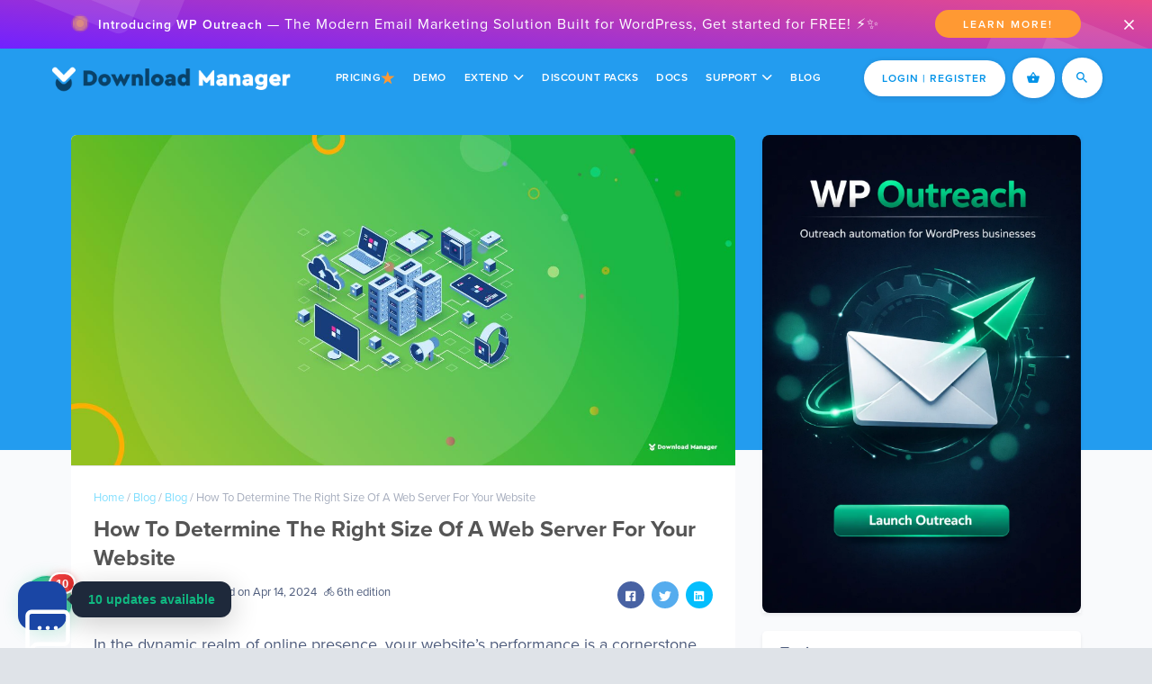

--- FILE ---
content_type: text/html; charset=UTF-8
request_url: https://www.wpdownloadmanager.com/determine-size-of-a-web-server/
body_size: 118995
content:
<!doctype html>
<html lang="en-US">
<head>
<meta charset="UTF-8"
/>
<meta name="viewport" content="width=device-width,
initial-scale=1" />
<link rel="profile"
href="https://gmpg.org/xfn/11" />
<link rel="preconnect"
href="//dai323vbo0kfx.cloudfront.net/">
<link rel="preconnect" href="//js.stripe.com">
<link rel="preconnect" href="//use.typekit.net">
<!--====================================================================
All Header Files
=====================================================================-->
<link rel='dns-prefetch' href='//dai323vbo0kfx.cloudfront.net/' /><meta name='robots' content='index, follow, max-image-preview:large, max-snippet:-1, max-video-preview:-1' />
<!-- Google tag (gtag.js) consent mode dataLayer added by Site Kit -->
<script type="text/javascript" id="google_gtagjs-js-consent-mode-data-layer">
/* <![CDATA[ */
window.dataLayer = window.dataLayer || [];function gtag(){dataLayer.push(arguments);}
gtag('consent', 'default', {"ad_personalization":"denied","ad_storage":"denied","ad_user_data":"denied","analytics_storage":"denied","functionality_storage":"denied","security_storage":"denied","personalization_storage":"denied","region":["AT","BE","BG","CH","CY","CZ","DE","DK","EE","ES","FI","FR","GB","GR","HR","HU","IE","IS","IT","LI","LT","LU","LV","MT","NL","NO","PL","PT","RO","SE","SI","SK"],"wait_for_update":500});
window._googlesitekitConsentCategoryMap = {"statistics":["analytics_storage"],"marketing":["ad_storage","ad_user_data","ad_personalization"],"functional":["functionality_storage","security_storage"],"preferences":["personalization_storage"]};
window._googlesitekitConsents = {"ad_personalization":"denied","ad_storage":"denied","ad_user_data":"denied","analytics_storage":"denied","functionality_storage":"denied","security_storage":"denied","personalization_storage":"denied","region":["AT","BE","BG","CH","CY","CZ","DE","DK","EE","ES","FI","FR","GB","GR","HR","HU","IE","IS","IT","LI","LT","LU","LV","MT","NL","NO","PL","PT","RO","SE","SI","SK"],"wait_for_update":500};
/* ]]> */
</script>
<!-- End Google tag (gtag.js) consent mode dataLayer added by Site Kit -->
<!-- This site is optimized with the Yoast SEO plugin v26.7 - https://yoast.com/wordpress/plugins/seo/ -->
<title>How To Determine The Right Size Of A Web Server For Your Website - WordPress Download Manager</title>
<meta name="description" content="Discover the essential guide on where we will help you to determining the right size of a web server for your WordPress website." />
<link rel="canonical" href="https://www.wpdownloadmanager.com/determine-size-of-a-web-server/" />
<meta property="og:locale" content="en_US" />
<meta property="og:type" content="article" />
<meta property="og:title" content="How To Determine The Right Size Of A Web Server For Your Website - WordPress Download Manager" />
<meta property="og:description" content="Discover the essential guide on where we will help you to determining the right size of a web server for your WordPress website." />
<meta property="og:url" content="https://www.wpdownloadmanager.com/determine-size-of-a-web-server/" />
<meta property="og:site_name" content="WordPress Download Manager" />
<meta property="article:publisher" content="https://facebook.com/wpdownloadmanager/" />
<meta property="article:published_time" content="2024-04-14T06:39:34+00:00" />
<meta property="article:modified_time" content="2024-04-14T06:39:35+00:00" />
<meta property="og:image" content="https://www.wpdownloadmanager.com/wp-content/uploads/2023/12/How-To-Determine-The-Right-Size-Of-A-Web-Server-For-Your-Website.jpg" />
<meta property="og:image:width" content="1448" />
<meta property="og:image:height" content="720" />
<meta property="og:image:type" content="image/jpeg" />
<meta name="author" content="Sidratul Sohrat" />
<script type="application/ld+json" class="yoast-schema-graph">{"@context":"https://schema.org","@graph":[{"@type":"Article","@id":"https://www.wpdownloadmanager.com/determine-size-of-a-web-server/#article","isPartOf":{"@id":"https://www.wpdownloadmanager.com/determine-size-of-a-web-server/"},"author":{"name":"Sidratul Sohrat","@id":"https://www.wpdownloadmanager.com/#/schema/person/b6dd0ba4f3087d6f57ab1f8f6da1b253"},"headline":"How To Determine The Right Size Of A Web Server For Your Website","datePublished":"2024-04-14T06:39:34+00:00","dateModified":"2024-04-14T06:39:35+00:00","mainEntityOfPage":{"@id":"https://www.wpdownloadmanager.com/determine-size-of-a-web-server/"},"wordCount":1774,"commentCount":0,"publisher":{"@id":"https://www.wpdownloadmanager.com/#organization"},"image":{"@id":"https://www.wpdownloadmanager.com/determine-size-of-a-web-server/#primaryimage"},"thumbnailUrl":"https://www.wpdownloadmanager.com/wp-content/uploads/2023/12/How-To-Determine-The-Right-Size-Of-A-Web-Server-For-Your-Website.jpg","keywords":["Size of Web Server"],"articleSection":["Blog","How To"],"inLanguage":"en-US","potentialAction":[{"@type":"CommentAction","name":"Comment","target":["https://www.wpdownloadmanager.com/determine-size-of-a-web-server/#respond"]}]},{"@type":"WebPage","@id":"https://www.wpdownloadmanager.com/determine-size-of-a-web-server/","url":"https://www.wpdownloadmanager.com/determine-size-of-a-web-server/","name":"How To Determine The Right Size Of A Web Server For Your Website - WordPress Download Manager","isPartOf":{"@id":"https://www.wpdownloadmanager.com/#website"},"primaryImageOfPage":{"@id":"https://www.wpdownloadmanager.com/determine-size-of-a-web-server/#primaryimage"},"image":{"@id":"https://www.wpdownloadmanager.com/determine-size-of-a-web-server/#primaryimage"},"thumbnailUrl":"https://www.wpdownloadmanager.com/wp-content/uploads/2023/12/How-To-Determine-The-Right-Size-Of-A-Web-Server-For-Your-Website.jpg","datePublished":"2024-04-14T06:39:34+00:00","dateModified":"2024-04-14T06:39:35+00:00","description":"Discover the essential guide on where we will help you to determining the right size of a web server for your WordPress website.","breadcrumb":{"@id":"https://www.wpdownloadmanager.com/determine-size-of-a-web-server/#breadcrumb"},"inLanguage":"en-US","potentialAction":[{"@type":"ReadAction","target":["https://www.wpdownloadmanager.com/determine-size-of-a-web-server/"]}]},{"@type":"ImageObject","inLanguage":"en-US","@id":"https://www.wpdownloadmanager.com/determine-size-of-a-web-server/#primaryimage","url":"https://www.wpdownloadmanager.com/wp-content/uploads/2023/12/How-To-Determine-The-Right-Size-Of-A-Web-Server-For-Your-Website.jpg","contentUrl":"https://www.wpdownloadmanager.com/wp-content/uploads/2023/12/How-To-Determine-The-Right-Size-Of-A-Web-Server-For-Your-Website.jpg","width":1448,"height":720},{"@type":"BreadcrumbList","@id":"https://www.wpdownloadmanager.com/determine-size-of-a-web-server/#breadcrumb","itemListElement":[{"@type":"ListItem","position":1,"name":"Home","item":"https://www.wpdownloadmanager.com/"},{"@type":"ListItem","position":2,"name":"Blog","item":"https://www.wpdownloadmanager.com/blog/"},{"@type":"ListItem","position":3,"name":"Blog","item":"https://www.wpdownloadmanager.com/category/blog/"},{"@type":"ListItem","position":4,"name":"How To Determine The Right Size Of A Web Server For Your Website"}]},{"@type":"WebSite","@id":"https://www.wpdownloadmanager.com/#website","url":"https://www.wpdownloadmanager.com/","name":"WordPress Download Manager","description":"Best file management &amp; digital ecommernce plugin for wordpress","publisher":{"@id":"https://www.wpdownloadmanager.com/#organization"},"alternateName":"WPDM","potentialAction":[{"@type":"SearchAction","target":{"@type":"EntryPoint","urlTemplate":"https://www.wpdownloadmanager.com/?s={search_term_string}"},"query-input":{"@type":"PropertyValueSpecification","valueRequired":true,"valueName":"search_term_string"}}],"inLanguage":"en-US"},{"@type":"Organization","@id":"https://www.wpdownloadmanager.com/#organization","name":"WordPress Download Manager","alternateName":"W3 Eden, Inc.","url":"https://www.wpdownloadmanager.com/","logo":{"@type":"ImageObject","inLanguage":"en-US","@id":"https://www.wpdownloadmanager.com/#/schema/logo/image/","url":"https://www.wpdownloadmanager.com/wp-content/uploads/2018/03/w3eden-logo-only.png","contentUrl":"https://www.wpdownloadmanager.com/wp-content/uploads/2018/03/w3eden-logo-only.png","width":600,"height":600,"caption":"WordPress Download Manager"},"image":{"@id":"https://www.wpdownloadmanager.com/#/schema/logo/image/"},"sameAs":["https://facebook.com/wpdownloadmanager/","https://x.com/w3eden","https://www.instagram.com/wordpressdownloadmanager/"]},{"@type":"Person","@id":"https://www.wpdownloadmanager.com/#/schema/person/b6dd0ba4f3087d6f57ab1f8f6da1b253","name":"Sidratul Sohrat","image":{"@type":"ImageObject","inLanguage":"en-US","@id":"https://www.wpdownloadmanager.com/#/schema/person/image/","url":"https://secure.gravatar.com/avatar/aa77ea7863a6c390908b81edce13c74c86465920ed5057e78b3e0b3c1c83f279?s=96&d=mm&r=g","contentUrl":"https://secure.gravatar.com/avatar/aa77ea7863a6c390908b81edce13c74c86465920ed5057e78b3e0b3c1c83f279?s=96&d=mm&r=g","caption":"Sidratul Sohrat"},"description":"I am Sidratul Sohrat, a dedicated content writer with a fervent passion for creating engaging and informative content related to technology, business, and marketing."}]}</script>
<!-- / Yoast SEO plugin. -->
<link rel='dns-prefetch' href='//js.stripe.com' />
<link rel='dns-prefetch' href='//www.googletagmanager.com' />
<style id='wp-img-auto-sizes-contain-inline-css' type='text/css'>
img:is([sizes=auto i],[sizes^="auto," i]){contain-intrinsic-size:3000px 1500px}
/*# sourceURL=wp-img-auto-sizes-contain-inline-css */
</style>
<style id='classic-theme-styles-inline-css' type='text/css'>
/*! This file is auto-generated */
.wp-block-button__link{color:#fff;background-color:#32373c;border-radius:9999px;box-shadow:none;text-decoration:none;padding:calc(.667em + 2px) calc(1.333em + 2px);font-size:1.125em}.wp-block-file__button{background:#32373c;color:#fff;text-decoration:none}
/*# sourceURL=/wp-includes/css/classic-themes.min.css */
</style>
<!-- <link rel='stylesheet' id='bbp_private_replies_style-css' href='https://dai323vbo0kfx.cloudfront.net/wp-content/plugins/bbpress-private-replies/css/frond-end.css?ver=6.9' type='text/css' media='all' /> -->
<!-- <link rel='stylesheet' id='bbp-default-css' href='https://dai323vbo0kfx.cloudfront.net/wp-content/plugins/bbpress/templates/default/css/bbpress.min.css?ver=2.6.14' type='text/css' media='all' /> -->
<!-- <link rel='stylesheet' id='wpdm-front-css' href='https://dai323vbo0kfx.cloudfront.net/wp-content/plugins/download-manager/assets/css/front.min.css?ver=7.1.0' type='text/css' media='all' /> -->
<link rel="stylesheet" type="text/css" href="https://dai323vbo0kfx.cloudfront.net/wp-content/cache/wpfc-minified/lmq30ddy/i07m9.css" media="all"/>
<style id='wpdm-front-inline-css' type='text/css'>
.w3eden { /* color-scheme: light */ }
/*# sourceURL=wpdm-front-inline-css */
</style>
<!-- <link rel='stylesheet' id='wpdmpp-mini-cart-css' href='https://dai323vbo0kfx.cloudfront.net/wp-content/plugins/wpdm-premium-packages/assets/css/mini-cart.css?ver=6.2.0' type='text/css' media='all' /> -->
<link rel="stylesheet" type="text/css" href="https://dai323vbo0kfx.cloudfront.net/wp-content/cache/wpfc-minified/qvz6ggcz/i07m9.css" media="all"/>
<style id='wpdmpp-mini-cart-inline-css' type='text/css'>
:root { --wpdmpp-mc-primary: #6366f1; --wpdmpp-mc-text: #1e293b; --wpdmpp-mc-breakpoint: 768px; }
/*# sourceURL=wpdmpp-mini-cart-inline-css */
</style>
<!-- <link rel='stylesheet' id='bootstrap-css' href='https://dai323vbo0kfx.cloudfront.net/wp-content/themes/wpdm5/bootstrap/css/bootstrap.min.css?ver=6.9' type='text/css' media='all' /> -->
<link rel="stylesheet" type="text/css" href="https://dai323vbo0kfx.cloudfront.net/wp-content/cache/wpfc-minified/m7w7tvsa/i07m9.css" media="all"/>
<script src='https://dai323vbo0kfx.cloudfront.net/wp-content/cache/wpfc-minified/mk5hadgx/i07m9.js' type="text/javascript"></script>
<!-- <script type="text/javascript" src="https://dai323vbo0kfx.cloudfront.net/wp-includes/js/jquery/jquery.min.js?ver=3.7.1" id="jquery-core-js"></script> -->
<!-- <script type="text/javascript" src="https://dai323vbo0kfx.cloudfront.net/wp-includes/js/jquery/jquery-migrate.min.js?ver=3.4.1" id="jquery-migrate-js"></script> -->
<script type="text/javascript" id="jquery-js-after">
/* <![CDATA[ */
document.addEventListener('DOMContentLoaded',function(){document.querySelectorAll('.w3eden').forEach(function(el){el.classList.add('light-mode')})});
//# sourceURL=jquery-js-after
/* ]]> */
</script>
<script src='https://dai323vbo0kfx.cloudfront.net/wp-content/cache/wpfc-minified/e4tiquyt/i07m9.js' type="text/javascript"></script>
<!-- <script type="text/javascript" src="https://dai323vbo0kfx.cloudfront.net/wp-includes/js/jquery/jquery.form.min.js?ver=4.3.0" id="jquery-form-js"></script> -->
<!-- <script type="text/javascript" src="https://dai323vbo0kfx.cloudfront.net/wp-content/plugins/download-manager/assets/js/wpdm.min.js?ver=6.9" id="wpdmjs-js"></script> -->
<script type="text/javascript" id="wpdm-frontjs-js-extra">
/* <![CDATA[ */
var wpdm_url = {"home":"https://www.wpdownloadmanager.com/","site":"https://www.wpdownloadmanager.com/","ajax":"https://www.wpdownloadmanager.com/wp-admin/admin-ajax.php","page_code":"d6c2c674644f707ce061c90bd57bbc9a"};
var wpdm_js = {"spinner":"\u003Ci class=\"ion ion-ios-aperture spin\"\u003E\u003C/i\u003E","client_id":"8752888eb9b75e71e339479f13066d42"};
var wpdm_strings = {"pass_var":"Password Verified!","pass_var_q":"Please click following button to start download.","start_dl":"Start Download"};
//# sourceURL=wpdm-frontjs-js-extra
/* ]]> */
</script>
<script src='https://dai323vbo0kfx.cloudfront.net/wp-content/cache/wpfc-minified/ma2tbnag/i07m9.js' type="text/javascript"></script>
<!-- <script type="text/javascript" src="https://dai323vbo0kfx.cloudfront.net/wp-content/plugins/download-manager/assets/js/front.min.js?ver=7.1.0" id="wpdm-frontjs-js"></script> -->
<!-- <script type="text/javascript" src="https://dai323vbo0kfx.cloudfront.net/wp-content/plugins/wpdm-premium-packages/assets/js/wpdmpp-front.js?ver=6.9" id="wpdm-pp-js-js"></script> -->
<script type="text/javascript" src="https://js.stripe.com/v3/?ver=6.9" id="wpdm-stripe-js"></script>
<!-- Google tag (gtag.js) snippet added by Site Kit -->
<!-- Google Analytics snippet added by Site Kit -->
<script type="text/javascript" src="https://www.googletagmanager.com/gtag/js?id=G-1PJF6K5KVV" id="google_gtagjs-js" async></script>
<script type="text/javascript" id="google_gtagjs-js-after">
/* <![CDATA[ */
window.dataLayer = window.dataLayer || [];function gtag(){dataLayer.push(arguments);}
gtag("set","linker",{"domains":["www.wpdownloadmanager.com"]});
gtag("js", new Date());
gtag("set", "developer_id.dZTNiMT", true);
gtag("config", "G-1PJF6K5KVV", {"googlesitekit_post_type":"post"});
//# sourceURL=google_gtagjs-js-after
/* ]]> */
</script>
<meta name="generator" content="WordPress 6.9" />
<meta name="generator" content="Site Kit by Google 1.170.0" />    <script>
var wpdmpp_base_url = 'https://www.wpdownloadmanager.com/wp-content/plugins/wpdm-premium-packages/';
var wpdmpp_currency_sign = '$';
var wpdmpp_csign_before = '$';
var wpdmpp_csign_after = '';
var wpdmpp_currency_code = 'USD';
var wpdmpp_cart_url = 'https://www.wpdownloadmanager.com/cart/';
var wpdmpp_txt = {"cart_button_label":"Add To Cart","pay_now":"COMPLETE PURCHASE","checkout_button_label":"COMPLETE PURCHASE"};
</script>
<style>p.wpdmpp-notice {
margin: 5px;
}
.wpbtn-success {
color: var(--color-success) !important;border-color: var(--color-success ) !important;
background: rgba(var(--color-success-rgb),0.03) !important;
transition: all ease-in-out 300ms;
}
.wpbtn-success:active,
.wpbtn-success:hover {
color: var(--color-success-active) !important;
border-color: var(--color-success-active) !important;
background: rgba(var(--color-success-rgb),0.07) !important;
}
</style>
<link rel="icon" href="https://dai323vbo0kfx.cloudfront.net/wp-content/uploads/2019/07/download-manager-logo-only-clean-150x150.png" sizes="32x32" />
<link rel="icon" href="https://dai323vbo0kfx.cloudfront.net/wp-content/uploads/2019/07/download-manager-logo-only-clean.png" sizes="192x192" />
<link rel="apple-touch-icon" href="https://dai323vbo0kfx.cloudfront.net/wp-content/uploads/2019/07/download-manager-logo-only-clean.png" />
<meta name="msapplication-TileImage" content="https://www.wpdownloadmanager.com/wp-content/uploads/2019/07/download-manager-logo-only-clean.png" />
<style type="text/css" id="wp-custom-css">
:root {
--color-primary: #4291e5;
--color-primary-rgb: 66, 145, 229;
--color-primary-hover: #4a8eff;
--color-primary-active: #4a8eff;
--clr-sec: #6c757d;
--clr-sec-rgb: 108, 117, 125;
--clr-sec-hover: #6c757d;
--clr-sec-active: #6c757d;
--color-success: #18ce0f;
--color-success-rgb: 24, 206, 15;
--color-success-hover: #18ce0f;
--color-success-active: #18ce0f;
--color-info: #2CA8FF;
--color-info-rgb: 44, 168, 255;
--color-info-hover: #2CA8FF;
--color-info-active: #2CA8FF;
--color-warning: #FFB236;
--color-warning-rgb: 255, 178, 54;
--color-warning-hover: #FFB236;
--color-warning-active: #FFB236;
--color-danger: #ff5062;
--color-danger-rgb: 255, 80, 98;
--color-danger-hover: #ff5062;
--color-danger-active: #ff5062;
--color-green: #30b570;
--color-blue: #0073ff;
--color-purple: #8557D3;
--color-red: #ff5062;
--color-muted: rgba(69, 89, 122, 0.6);
}
.wp-block-columns.has-3-columns{
display: flex;
}
.wp-block-columns.has-3-columns .wp-block-column{
width: 33.33%;
padding: 5px;
}
.wp-block-columns.has-3-columns .wp-block-column .wp-block-image{
border: 1px solid #dddddd;
border-radius: 3px;
}
figcaption{
padding: 10px;
border-top: 1px solid #dddddd;
}
.wp-block-columns.has-3-columns .wp-block-column .wp-block-image a{
height: 303px;
overflow: hidden;
display: block;
}
.modal-open {
overflow: visible;
}
.label.label-price {
margin-left: 10px;
color: 
rgba(0,0,0,0.2);
}
.wp-block-image img{
border-radius: 0 !important;
}
.single-post .blog-detail-contents p,
.single-post .blog-detail-contents p *,
.single-post .blog-detail-contents ol *,
.single-post .blog-detail-contents ul *{
font-size: 18px;
line-height: 1.8 !important;
}
.blog-detail-main-img img{
margin: 0 !important;
}
.single-post .blog-detail-contents .breadcrumb *{
font-size: 13px;
}
.single-post .blog-detail-contents b,.single-post .blog-detail-contents strong{
color: #1a78b9;
}
.list-inline-item:before{ display: none;}
.blog-image-wide{
max-width: calc(100% + 50px) !important;
width: calc(100% + 50px) !important;
margin-left: -25px !important;	
padding: 25px;  background: #eee linear-gradient(45deg, #dde0fda6, #fdddf1a6);
}
.blog-image-wide img, .blog-image-wide video {
box-shadow: 0 0 5px rgba(21, 49, 104, 0.2);
border-radius: 0 !important;
}
#details h4{
font-size: 15px !important;
color: #2c80b9 !important;
margin-top: 10px;
}
.topic-resolved::after{
background: #30b570 !important;
right: -12px !important;
}
#doc-sidebar-2 li a {
border-bottom: 1px solid #eee !important;
padding: 10px 20px;
}
.doc-home .doc-sidebar.right .collapsible-header{
width: 100% !important;
}
.user-id-133616 .bbp-author-role {
background: #39b352;
}
video {
max-width: 100%;
}
.thumbnail.dpfetitem{
margin-bottom: 10px;padding: 15px;background: linear-gradient(-45deg,#1ca237,#31b94dd1);
border-radius: 4px;
border: 0 !important;
}
.thumbnail.dpfetitem:hover{
background: linear-gradient(-45deg,#eae862,#1ca237);
}
.thumbnail.dpfetitem:last-child{
margin-bottom: 0;
}
.thumbnail.dpfetitem img{
width: 48px;border-radius: 500px;
}
.thumbnail.dpfetitem *{
color: #ffffff !important;
}
.thumbnail.dpfetitem h3 a{
color: #fff;max-width: 230px !important;display: block;overflow: hidden;white-space: nowrap;text-overflow: ellipsis;font-size: 16px;
letter-spacing: 0.5px;
}
.archive .single-product {
text-align: left;
background: #fff url("https://dai323vbo0kfx.cloudfront.net/wp-content/uploads/2015/07/wpdm-product-banner-bg.jpg") top center no-repeat;
background-size: 100%;
} 
#btn-acs {
display: none;
}
.wp-block-table table{
width: 100%;
margin: 0 !important;
}
.wp-block-table table th{
background: #f1f1f1 !important;;
}
.wp-block-table table th,
.wp-block-table table td{
border-top: 1px solid #eee !important;
border-bottom: 0
}
.wp-block-table table tr:nth-child(2n+1){
background: #fafafa !important;
}
#comments pre {
white-space: break-spaces;
padding: 30px;
}
.user-id-131024 .bbp-author-role,
.user-id-137177 .bbp-author-role {
background: #22a650;
}
.user-id-131024 .bbp-reply-author,
.user-id-137177 .bbp-reply-author{
background: linear-gradient(#b0eec5, #e5f4ea00) !important;
}
blockquote {
padding: 20px !important;
border: 1px solid #3bae78 !important;
background: rgb(249, 255, 252) !important;
font-family: monospace;
box-shadow: 0 0 3px #3bae785e;
border-radius: 4px;
margin: 20px 0 !important;
font-weight: 400 !important;
}
blockquote a{ color: #3bae78 !important; }
blockquote p:last-child{
margin-bottom: 0 !important;
}
.blog-image-wide, .blog-image-wide *{
text-align: center;
}
.quicktags-toolbar {
display: block !important;
}
.mr-3.feature-icon img { border-radius: 10px !important;  padding: 15px; margin-bottom: 30px;}
.subscription-toggle {
padding: 1px 20px;
display: inline-block;
margin-bottom: 10px;
border: 1px solid #8669ec !important;
background: #8669ec;
color: #fff !important;
border-radius: 4px;
font-weight: 600;
position: absolute;
right: 0;
}
#wpdm_categories-2 .card-body{
padding: 0;
}
#wpdm_categories-2 .list-group a{
border: 0;
border-bottom: 1px solid #eee !important;
margin-bottom: 0;
}
.blog-sidebar .card-header strong{
font-size: 13pt !important;
}
.widget_listpackages h4{
font-size: 12pt; 
line-height: 1;
margin-top:8px !important;
}
.widget_listpackages h4 a{
color: #0b436acc;
}
.widget_listpackages .media-body div > a{
font-size: 10pt;
}
.widget_listpackages .media-body{
padding-left: 15px
}
.widget_listpackages .wpdm-thumb{
border: 1px solid #0b436a22;
border-radius: 500px;
}
.widget_listpackages .media{
margin-bottom: 15px
}
.op-magic-root-wrapper .om-close{
background: #ff4d4f !important;
color: #ffffff !important;
left: 10px !important;
border-radius: 0px !important;
}
#navbar-top.navbar .dropdown-menu {
transform: translate(-50%, 8px) perspective(1000px) !important;
}
#navbar-top.navbar .navbar-nav>.dropdown.show .dropdown-menu,#navbar-top.navbar .navbar-nav>.dropdown:hover .dropdown-menu {
transform: translate(-50%, 0) perspective(0) !important;
}
.w3eden .bg-secondary {
background: #667b91 !important;
}
.w3eden .shopping-cart-logo{
width: 75px;
}
.cart .table{
margin: 0;
}
.cart .table tr:first-child th, .cart .table tr:first-child td{
border: 0 !important;
}
#cart-container .cart-options.order-summery{
border: 0; 
}
/** commflowcss **/
.cf-chat-panel *{
font-family: proxima-nova !important;
}
.cf-chat-panel button:not(.cf-email-submit){
border: 0;
background: transparent;
}
.cf-card, .cf-card-title, .cf-card-para, .cf-kb-title {
padding: 0 !important;
margin: 0 !important;
box-shadow: none !important;
text-align: left !important;
background: transparent !important;
}
.cf-kb-title{
font-weight: 400 !important;
font-size: 14px !important;
}
.cf-card-body{
padding: 16px 20px !important;
margin: 0 !important;
}
.cf-card{
box-shadow: 0 0 5px rgba(0, 0, 0, 0.1) !important;
}
.cf-company-logo{
filter: grayscale(70%);
opacity: 0.4;
}
.cf-company-logo:hover{
filter: grayscale(0%);
opacity: 1;
}
.cf-email-input{
border: 1px solid #DDD;
background: #fff !important;
box-shadow: none;
}		</style>
<meta name="generator" content="WordPress Download Manager 7.1.0" />
<style>
/* WPDM Link Template Styles */
.well.c2a3 .btn.wpdm-download-link{ padding: 11px 30px;font-size: 11pt; } .well.c2a3 .media-body{ font-size: 11pt; } .well.c2a3 .wpdm_icon{ height: 42px; width: auto; }
.well.c2a3 img.wpdm-thumb{ margin: 0 !important; }
.c2a3 .media .wpdm-thumb { padding: 5px;border-radius: 500px;border: 1px solid #eee; }
.media .img-48 img{
border-radius: 500px !important;
}
.label.label-price {
margin-left: 10px;
color: 
rgba(0,0,0,0.2);
}
.well.c2a3 .btn.wpdm-download-link{ padding: 11px 30px;font-size: 11pt; } .well.c2a3 .media-body{ font-size: 11pt; } .well.c2a3 .wpdm_icon{ height: 42px; width: auto; }
.well.c2a3 img.wpdm-thumb{ margin: 0 !important; }
.c2a3 .media .wpdm-thumb { padding: 5px;border-radius: 500px;border: 1px solid #eee; }        </style>
<script>
function wpdm_rest_url(request) {
return "https://www.wpdownloadmanager.com/wp-json/wpdm/" + request;
}
</script>
<link rel="stylesheet" href="https://use.typekit.net/res4fta.css">
<!-- === Custom CSS === -->
<!-- <link  rel="stylesheet" href="https://dai323vbo0kfx.cloudfront.net/wp-content/themes/wpdm5/css/app.min.css"> -->
<link rel="stylesheet" type="text/css" href="https://dai323vbo0kfx.cloudfront.net/wp-content/cache/wpfc-minified/dee3y8sp/i07m9.css" media="all"/>
<!-- === Custom JS === -->
<meta name="application-name" content="WordPress Download Manager">
<meta name="theme-color" content="#239cef">
<style id='wp-block-heading-inline-css' type='text/css'>
h1:where(.wp-block-heading).has-background,h2:where(.wp-block-heading).has-background,h3:where(.wp-block-heading).has-background,h4:where(.wp-block-heading).has-background,h5:where(.wp-block-heading).has-background,h6:where(.wp-block-heading).has-background{padding:1.25em 2.375em}h1.has-text-align-left[style*=writing-mode]:where([style*=vertical-lr]),h1.has-text-align-right[style*=writing-mode]:where([style*=vertical-rl]),h2.has-text-align-left[style*=writing-mode]:where([style*=vertical-lr]),h2.has-text-align-right[style*=writing-mode]:where([style*=vertical-rl]),h3.has-text-align-left[style*=writing-mode]:where([style*=vertical-lr]),h3.has-text-align-right[style*=writing-mode]:where([style*=vertical-rl]),h4.has-text-align-left[style*=writing-mode]:where([style*=vertical-lr]),h4.has-text-align-right[style*=writing-mode]:where([style*=vertical-rl]),h5.has-text-align-left[style*=writing-mode]:where([style*=vertical-lr]),h5.has-text-align-right[style*=writing-mode]:where([style*=vertical-rl]),h6.has-text-align-left[style*=writing-mode]:where([style*=vertical-lr]),h6.has-text-align-right[style*=writing-mode]:where([style*=vertical-rl]){rotate:180deg}
/*# sourceURL=https://www.wpdownloadmanager.com/wp-includes/blocks/heading/style.min.css */
</style>
<style id='wp-block-image-inline-css' type='text/css'>
.wp-block-image>a,.wp-block-image>figure>a{display:inline-block}.wp-block-image img{box-sizing:border-box;height:auto;max-width:100%;vertical-align:bottom}@media not (prefers-reduced-motion){.wp-block-image img.hide{visibility:hidden}.wp-block-image img.show{animation:show-content-image .4s}}.wp-block-image[style*=border-radius] img,.wp-block-image[style*=border-radius]>a{border-radius:inherit}.wp-block-image.has-custom-border img{box-sizing:border-box}.wp-block-image.aligncenter{text-align:center}.wp-block-image.alignfull>a,.wp-block-image.alignwide>a{width:100%}.wp-block-image.alignfull img,.wp-block-image.alignwide img{height:auto;width:100%}.wp-block-image .aligncenter,.wp-block-image .alignleft,.wp-block-image .alignright,.wp-block-image.aligncenter,.wp-block-image.alignleft,.wp-block-image.alignright{display:table}.wp-block-image .aligncenter>figcaption,.wp-block-image .alignleft>figcaption,.wp-block-image .alignright>figcaption,.wp-block-image.aligncenter>figcaption,.wp-block-image.alignleft>figcaption,.wp-block-image.alignright>figcaption{caption-side:bottom;display:table-caption}.wp-block-image .alignleft{float:left;margin:.5em 1em .5em 0}.wp-block-image .alignright{float:right;margin:.5em 0 .5em 1em}.wp-block-image .aligncenter{margin-left:auto;margin-right:auto}.wp-block-image :where(figcaption){margin-bottom:1em;margin-top:.5em}.wp-block-image.is-style-circle-mask img{border-radius:9999px}@supports ((-webkit-mask-image:none) or (mask-image:none)) or (-webkit-mask-image:none){.wp-block-image.is-style-circle-mask img{border-radius:0;-webkit-mask-image:url('data:image/svg+xml;utf8,<svg viewBox="0 0 100 100" xmlns="http://www.w3.org/2000/svg"><circle cx="50" cy="50" r="50"/></svg>');mask-image:url('data:image/svg+xml;utf8,<svg viewBox="0 0 100 100" xmlns="http://www.w3.org/2000/svg"><circle cx="50" cy="50" r="50"/></svg>');mask-mode:alpha;-webkit-mask-position:center;mask-position:center;-webkit-mask-repeat:no-repeat;mask-repeat:no-repeat;-webkit-mask-size:contain;mask-size:contain}}:root :where(.wp-block-image.is-style-rounded img,.wp-block-image .is-style-rounded img){border-radius:9999px}.wp-block-image figure{margin:0}.wp-lightbox-container{display:flex;flex-direction:column;position:relative}.wp-lightbox-container img{cursor:zoom-in}.wp-lightbox-container img:hover+button{opacity:1}.wp-lightbox-container button{align-items:center;backdrop-filter:blur(16px) saturate(180%);background-color:#5a5a5a40;border:none;border-radius:4px;cursor:zoom-in;display:flex;height:20px;justify-content:center;opacity:0;padding:0;position:absolute;right:16px;text-align:center;top:16px;width:20px;z-index:100}@media not (prefers-reduced-motion){.wp-lightbox-container button{transition:opacity .2s ease}}.wp-lightbox-container button:focus-visible{outline:3px auto #5a5a5a40;outline:3px auto -webkit-focus-ring-color;outline-offset:3px}.wp-lightbox-container button:hover{cursor:pointer;opacity:1}.wp-lightbox-container button:focus{opacity:1}.wp-lightbox-container button:focus,.wp-lightbox-container button:hover,.wp-lightbox-container button:not(:hover):not(:active):not(.has-background){background-color:#5a5a5a40;border:none}.wp-lightbox-overlay{box-sizing:border-box;cursor:zoom-out;height:100vh;left:0;overflow:hidden;position:fixed;top:0;visibility:hidden;width:100%;z-index:100000}.wp-lightbox-overlay .close-button{align-items:center;cursor:pointer;display:flex;justify-content:center;min-height:40px;min-width:40px;padding:0;position:absolute;right:calc(env(safe-area-inset-right) + 16px);top:calc(env(safe-area-inset-top) + 16px);z-index:5000000}.wp-lightbox-overlay .close-button:focus,.wp-lightbox-overlay .close-button:hover,.wp-lightbox-overlay .close-button:not(:hover):not(:active):not(.has-background){background:none;border:none}.wp-lightbox-overlay .lightbox-image-container{height:var(--wp--lightbox-container-height);left:50%;overflow:hidden;position:absolute;top:50%;transform:translate(-50%,-50%);transform-origin:top left;width:var(--wp--lightbox-container-width);z-index:9999999999}.wp-lightbox-overlay .wp-block-image{align-items:center;box-sizing:border-box;display:flex;height:100%;justify-content:center;margin:0;position:relative;transform-origin:0 0;width:100%;z-index:3000000}.wp-lightbox-overlay .wp-block-image img{height:var(--wp--lightbox-image-height);min-height:var(--wp--lightbox-image-height);min-width:var(--wp--lightbox-image-width);width:var(--wp--lightbox-image-width)}.wp-lightbox-overlay .wp-block-image figcaption{display:none}.wp-lightbox-overlay button{background:none;border:none}.wp-lightbox-overlay .scrim{background-color:#fff;height:100%;opacity:.9;position:absolute;width:100%;z-index:2000000}.wp-lightbox-overlay.active{visibility:visible}@media not (prefers-reduced-motion){.wp-lightbox-overlay.active{animation:turn-on-visibility .25s both}.wp-lightbox-overlay.active img{animation:turn-on-visibility .35s both}.wp-lightbox-overlay.show-closing-animation:not(.active){animation:turn-off-visibility .35s both}.wp-lightbox-overlay.show-closing-animation:not(.active) img{animation:turn-off-visibility .25s both}.wp-lightbox-overlay.zoom.active{animation:none;opacity:1;visibility:visible}.wp-lightbox-overlay.zoom.active .lightbox-image-container{animation:lightbox-zoom-in .4s}.wp-lightbox-overlay.zoom.active .lightbox-image-container img{animation:none}.wp-lightbox-overlay.zoom.active .scrim{animation:turn-on-visibility .4s forwards}.wp-lightbox-overlay.zoom.show-closing-animation:not(.active){animation:none}.wp-lightbox-overlay.zoom.show-closing-animation:not(.active) .lightbox-image-container{animation:lightbox-zoom-out .4s}.wp-lightbox-overlay.zoom.show-closing-animation:not(.active) .lightbox-image-container img{animation:none}.wp-lightbox-overlay.zoom.show-closing-animation:not(.active) .scrim{animation:turn-off-visibility .4s forwards}}@keyframes show-content-image{0%{visibility:hidden}99%{visibility:hidden}to{visibility:visible}}@keyframes turn-on-visibility{0%{opacity:0}to{opacity:1}}@keyframes turn-off-visibility{0%{opacity:1;visibility:visible}99%{opacity:0;visibility:visible}to{opacity:0;visibility:hidden}}@keyframes lightbox-zoom-in{0%{transform:translate(calc((-100vw + var(--wp--lightbox-scrollbar-width))/2 + var(--wp--lightbox-initial-left-position)),calc(-50vh + var(--wp--lightbox-initial-top-position))) scale(var(--wp--lightbox-scale))}to{transform:translate(-50%,-50%) scale(1)}}@keyframes lightbox-zoom-out{0%{transform:translate(-50%,-50%) scale(1);visibility:visible}99%{visibility:visible}to{transform:translate(calc((-100vw + var(--wp--lightbox-scrollbar-width))/2 + var(--wp--lightbox-initial-left-position)),calc(-50vh + var(--wp--lightbox-initial-top-position))) scale(var(--wp--lightbox-scale));visibility:hidden}}
/*# sourceURL=https://www.wpdownloadmanager.com/wp-includes/blocks/image/style.min.css */
</style>
<style id='wp-block-paragraph-inline-css' type='text/css'>
.is-small-text{font-size:.875em}.is-regular-text{font-size:1em}.is-large-text{font-size:2.25em}.is-larger-text{font-size:3em}.has-drop-cap:not(:focus):first-letter{float:left;font-size:8.4em;font-style:normal;font-weight:100;line-height:.68;margin:.05em .1em 0 0;text-transform:uppercase}body.rtl .has-drop-cap:not(:focus):first-letter{float:none;margin-left:.1em}p.has-drop-cap.has-background{overflow:hidden}:root :where(p.has-background){padding:1.25em 2.375em}:where(p.has-text-color:not(.has-link-color)) a{color:inherit}p.has-text-align-left[style*="writing-mode:vertical-lr"],p.has-text-align-right[style*="writing-mode:vertical-rl"]{rotate:180deg}
/*# sourceURL=https://www.wpdownloadmanager.com/wp-includes/blocks/paragraph/style.min.css */
</style>
<style id='global-styles-inline-css' type='text/css'>
:root{--wp--preset--aspect-ratio--square: 1;--wp--preset--aspect-ratio--4-3: 4/3;--wp--preset--aspect-ratio--3-4: 3/4;--wp--preset--aspect-ratio--3-2: 3/2;--wp--preset--aspect-ratio--2-3: 2/3;--wp--preset--aspect-ratio--16-9: 16/9;--wp--preset--aspect-ratio--9-16: 9/16;--wp--preset--color--black: #000000;--wp--preset--color--cyan-bluish-gray: #abb8c3;--wp--preset--color--white: #ffffff;--wp--preset--color--pale-pink: #f78da7;--wp--preset--color--vivid-red: #cf2e2e;--wp--preset--color--luminous-vivid-orange: #ff6900;--wp--preset--color--luminous-vivid-amber: #fcb900;--wp--preset--color--light-green-cyan: #7bdcb5;--wp--preset--color--vivid-green-cyan: #00d084;--wp--preset--color--pale-cyan-blue: #8ed1fc;--wp--preset--color--vivid-cyan-blue: #0693e3;--wp--preset--color--vivid-purple: #9b51e0;--wp--preset--gradient--vivid-cyan-blue-to-vivid-purple: linear-gradient(135deg,rgb(6,147,227) 0%,rgb(155,81,224) 100%);--wp--preset--gradient--light-green-cyan-to-vivid-green-cyan: linear-gradient(135deg,rgb(122,220,180) 0%,rgb(0,208,130) 100%);--wp--preset--gradient--luminous-vivid-amber-to-luminous-vivid-orange: linear-gradient(135deg,rgb(252,185,0) 0%,rgb(255,105,0) 100%);--wp--preset--gradient--luminous-vivid-orange-to-vivid-red: linear-gradient(135deg,rgb(255,105,0) 0%,rgb(207,46,46) 100%);--wp--preset--gradient--very-light-gray-to-cyan-bluish-gray: linear-gradient(135deg,rgb(238,238,238) 0%,rgb(169,184,195) 100%);--wp--preset--gradient--cool-to-warm-spectrum: linear-gradient(135deg,rgb(74,234,220) 0%,rgb(151,120,209) 20%,rgb(207,42,186) 40%,rgb(238,44,130) 60%,rgb(251,105,98) 80%,rgb(254,248,76) 100%);--wp--preset--gradient--blush-light-purple: linear-gradient(135deg,rgb(255,206,236) 0%,rgb(152,150,240) 100%);--wp--preset--gradient--blush-bordeaux: linear-gradient(135deg,rgb(254,205,165) 0%,rgb(254,45,45) 50%,rgb(107,0,62) 100%);--wp--preset--gradient--luminous-dusk: linear-gradient(135deg,rgb(255,203,112) 0%,rgb(199,81,192) 50%,rgb(65,88,208) 100%);--wp--preset--gradient--pale-ocean: linear-gradient(135deg,rgb(255,245,203) 0%,rgb(182,227,212) 50%,rgb(51,167,181) 100%);--wp--preset--gradient--electric-grass: linear-gradient(135deg,rgb(202,248,128) 0%,rgb(113,206,126) 100%);--wp--preset--gradient--midnight: linear-gradient(135deg,rgb(2,3,129) 0%,rgb(40,116,252) 100%);--wp--preset--font-size--small: 13px;--wp--preset--font-size--medium: 20px;--wp--preset--font-size--large: 36px;--wp--preset--font-size--x-large: 42px;--wp--preset--spacing--20: 0.44rem;--wp--preset--spacing--30: 0.67rem;--wp--preset--spacing--40: 1rem;--wp--preset--spacing--50: 1.5rem;--wp--preset--spacing--60: 2.25rem;--wp--preset--spacing--70: 3.38rem;--wp--preset--spacing--80: 5.06rem;--wp--preset--shadow--natural: 6px 6px 9px rgba(0, 0, 0, 0.2);--wp--preset--shadow--deep: 12px 12px 50px rgba(0, 0, 0, 0.4);--wp--preset--shadow--sharp: 6px 6px 0px rgba(0, 0, 0, 0.2);--wp--preset--shadow--outlined: 6px 6px 0px -3px rgb(255, 255, 255), 6px 6px rgb(0, 0, 0);--wp--preset--shadow--crisp: 6px 6px 0px rgb(0, 0, 0);}:where(.is-layout-flex){gap: 0.5em;}:where(.is-layout-grid){gap: 0.5em;}body .is-layout-flex{display: flex;}.is-layout-flex{flex-wrap: wrap;align-items: center;}.is-layout-flex > :is(*, div){margin: 0;}body .is-layout-grid{display: grid;}.is-layout-grid > :is(*, div){margin: 0;}:where(.wp-block-columns.is-layout-flex){gap: 2em;}:where(.wp-block-columns.is-layout-grid){gap: 2em;}:where(.wp-block-post-template.is-layout-flex){gap: 1.25em;}:where(.wp-block-post-template.is-layout-grid){gap: 1.25em;}.has-black-color{color: var(--wp--preset--color--black) !important;}.has-cyan-bluish-gray-color{color: var(--wp--preset--color--cyan-bluish-gray) !important;}.has-white-color{color: var(--wp--preset--color--white) !important;}.has-pale-pink-color{color: var(--wp--preset--color--pale-pink) !important;}.has-vivid-red-color{color: var(--wp--preset--color--vivid-red) !important;}.has-luminous-vivid-orange-color{color: var(--wp--preset--color--luminous-vivid-orange) !important;}.has-luminous-vivid-amber-color{color: var(--wp--preset--color--luminous-vivid-amber) !important;}.has-light-green-cyan-color{color: var(--wp--preset--color--light-green-cyan) !important;}.has-vivid-green-cyan-color{color: var(--wp--preset--color--vivid-green-cyan) !important;}.has-pale-cyan-blue-color{color: var(--wp--preset--color--pale-cyan-blue) !important;}.has-vivid-cyan-blue-color{color: var(--wp--preset--color--vivid-cyan-blue) !important;}.has-vivid-purple-color{color: var(--wp--preset--color--vivid-purple) !important;}.has-black-background-color{background-color: var(--wp--preset--color--black) !important;}.has-cyan-bluish-gray-background-color{background-color: var(--wp--preset--color--cyan-bluish-gray) !important;}.has-white-background-color{background-color: var(--wp--preset--color--white) !important;}.has-pale-pink-background-color{background-color: var(--wp--preset--color--pale-pink) !important;}.has-vivid-red-background-color{background-color: var(--wp--preset--color--vivid-red) !important;}.has-luminous-vivid-orange-background-color{background-color: var(--wp--preset--color--luminous-vivid-orange) !important;}.has-luminous-vivid-amber-background-color{background-color: var(--wp--preset--color--luminous-vivid-amber) !important;}.has-light-green-cyan-background-color{background-color: var(--wp--preset--color--light-green-cyan) !important;}.has-vivid-green-cyan-background-color{background-color: var(--wp--preset--color--vivid-green-cyan) !important;}.has-pale-cyan-blue-background-color{background-color: var(--wp--preset--color--pale-cyan-blue) !important;}.has-vivid-cyan-blue-background-color{background-color: var(--wp--preset--color--vivid-cyan-blue) !important;}.has-vivid-purple-background-color{background-color: var(--wp--preset--color--vivid-purple) !important;}.has-black-border-color{border-color: var(--wp--preset--color--black) !important;}.has-cyan-bluish-gray-border-color{border-color: var(--wp--preset--color--cyan-bluish-gray) !important;}.has-white-border-color{border-color: var(--wp--preset--color--white) !important;}.has-pale-pink-border-color{border-color: var(--wp--preset--color--pale-pink) !important;}.has-vivid-red-border-color{border-color: var(--wp--preset--color--vivid-red) !important;}.has-luminous-vivid-orange-border-color{border-color: var(--wp--preset--color--luminous-vivid-orange) !important;}.has-luminous-vivid-amber-border-color{border-color: var(--wp--preset--color--luminous-vivid-amber) !important;}.has-light-green-cyan-border-color{border-color: var(--wp--preset--color--light-green-cyan) !important;}.has-vivid-green-cyan-border-color{border-color: var(--wp--preset--color--vivid-green-cyan) !important;}.has-pale-cyan-blue-border-color{border-color: var(--wp--preset--color--pale-cyan-blue) !important;}.has-vivid-cyan-blue-border-color{border-color: var(--wp--preset--color--vivid-cyan-blue) !important;}.has-vivid-purple-border-color{border-color: var(--wp--preset--color--vivid-purple) !important;}.has-vivid-cyan-blue-to-vivid-purple-gradient-background{background: var(--wp--preset--gradient--vivid-cyan-blue-to-vivid-purple) !important;}.has-light-green-cyan-to-vivid-green-cyan-gradient-background{background: var(--wp--preset--gradient--light-green-cyan-to-vivid-green-cyan) !important;}.has-luminous-vivid-amber-to-luminous-vivid-orange-gradient-background{background: var(--wp--preset--gradient--luminous-vivid-amber-to-luminous-vivid-orange) !important;}.has-luminous-vivid-orange-to-vivid-red-gradient-background{background: var(--wp--preset--gradient--luminous-vivid-orange-to-vivid-red) !important;}.has-very-light-gray-to-cyan-bluish-gray-gradient-background{background: var(--wp--preset--gradient--very-light-gray-to-cyan-bluish-gray) !important;}.has-cool-to-warm-spectrum-gradient-background{background: var(--wp--preset--gradient--cool-to-warm-spectrum) !important;}.has-blush-light-purple-gradient-background{background: var(--wp--preset--gradient--blush-light-purple) !important;}.has-blush-bordeaux-gradient-background{background: var(--wp--preset--gradient--blush-bordeaux) !important;}.has-luminous-dusk-gradient-background{background: var(--wp--preset--gradient--luminous-dusk) !important;}.has-pale-ocean-gradient-background{background: var(--wp--preset--gradient--pale-ocean) !important;}.has-electric-grass-gradient-background{background: var(--wp--preset--gradient--electric-grass) !important;}.has-midnight-gradient-background{background: var(--wp--preset--gradient--midnight) !important;}.has-small-font-size{font-size: var(--wp--preset--font-size--small) !important;}.has-medium-font-size{font-size: var(--wp--preset--font-size--medium) !important;}.has-large-font-size{font-size: var(--wp--preset--font-size--large) !important;}.has-x-large-font-size{font-size: var(--wp--preset--font-size--x-large) !important;}
/*# sourceURL=global-styles-inline-css */
</style>
<!-- <link rel='stylesheet' id='wpdm-auth-forms-css' href='https://dai323vbo0kfx.cloudfront.net/wp-content/plugins/download-manager/src/User/views/auth-forms.css?ver=7.1.0' type='text/css' media='all' /> -->
<link rel="stylesheet" type="text/css" href="https://dai323vbo0kfx.cloudfront.net/wp-content/cache/wpfc-minified/e62zps7t/i07m9.css" media="all"/>
</head>
<body class="wp-singular post-template-default single single-post postid-192004 single-format-standard wp-theme-wpdm5" data-spy="scroll" data-target="#vertical-nav" data-offset="200">
<div id="wpdm-pages-wrapper" class="wpdm-blog-details">
<!-- Special offer's banner -->
<script>
jQuery(function ($) {
var offerHide = localStorage.getItem('__nyoffer_hide');
var dealHide = localStorage.getItem('__cm20deal_hide');
/*
if (parseInt(dealHide) !== 1) {
setTimeout(function () {
$('#special-pop').modal('show');
localStorage.setItem('__cm20deal_hide', 1);
$('#special-pop .modal-dialog .modal-content').css('border', '0').css('background', 'transparent');
$('.modal-backdrop.fade.show').css('background', '#ffffff').css('opacity', '0.8');
}, 2000)
} */
if(parseInt(offerHide) !== 1 && window.innerWidth > 800){
$('#navbar-top').before(' <article id="offer" class="special-offer d-flex align-items-center">\n' +
'            <div class="shap one"></div>\n' +
'            <div class="shap two"></div>\n' +
'            <div class="shap three"></div>\n' +
'            <div class="shap four"></div>\n' +
'        <div class="container">\n' +
'            <div class="so-text text-center">\n' +
'            <span class="dot-puls position-relative mr-2">\n' +
'                <div class="dot"><span class="dot1"></span><span class="dot2"></span></div>\n' +
'            </span>\n' +
'                <a style="font-weight: bold;color: #fff" href="https://www.wpdownloadmanager.com/introducing-wp-outreach-the-modern-email-marketing-solution-built-for-wordpress/"><strong>Introducing WP Outreach</strong></a> &mdash; The Modern Email Marketing Solution Built for WordPress, Get started for FREE! ⚡✨\n' +
'            </div>\n' +
'            <div class="so-btn">\n' +
'                <a class="so-action-btn" href="https://www.wpdownloadmanager.com/introducing-wp-outreach-the-modern-email-marketing-solution-built-for-wordpress/">Learn More!</a>' +
/*'                <a class="so-action-btn ml-3" href="https://www.wpdownloadmanager.com/christmas-offer/?utm_source=SiteHeader&utm_medium=SiteHeader&utm_campaign=SiteHeader">Christmas Deal!</a>' +    */
'            </div>\n' +
'        </div>\n' +
'        <a href="!#" id="remove_offer">&times;</a>\n' +
'    </article>').css('top', '54px');
$('.ttip').tooltip();
} else {
}
$('#remove_offer').on('click', function(e){
localStorage.setItem('__nyoffer_hide', 1);
});
});
/**
#pecial-pop .modal-dialog .modal-content{
border: 0 !important;
background: transparent !important;
}
.modal-backdrop.fade.show {
background: #fff;
opacity: 0.8;
}
*/
</script>
<!-- special offer popup -->
<!-- div id="special-pop" class="modal fade bd-example-modal-lg so-pop" tabindex="-1" role="dialog"
aria-labelledby="myLargeModalLabel" aria-hidden="true">
<a class="modal-dialog modal-dialog modal-dialog-centered position-relative d-flex align-items-center"
href="https://www.wpdownloadmanager.com/cyber-monday/">
<div class="modal-content">
<img src="https://wpdmcdn.s3.amazonaws.com/cyber-monday-2020.png" alt="70% Discount">
</div>
</a>
</div -->
<style>
/* special offer banner */
.special-offer {
background-image: -webkit-linear-gradient(84deg, #7121ff 0%, #EA4C89 100%);
min-height: 54px;
z-index: 999;
position: fixed;
width: 100%;
max-width: 2000px;
top: 0;
overflow: hidden;
}
.so-text {
font-size: 16px;
color: #FFF;
font-weight: 400;
letter-spacing: 1px;
display: inline-block;
margin-left: 22px;
}
.so-text .so-title {
font-weight: 700;
font-size: 17px;
font-style: italic;
letter-spacing: .5px;
text-transform: capitalize;
color: #ffff;
}
.so-btn {
display: inline-block;
float: right;
}
.so-btn .so-action-btn:hover {
background: transparent;
border-color: #fff;
}
.so-btn .so-action-btn {
color: #fff;
border: 1px dashed transparent;
padding: 6px 30px 5px;
border-radius: 30px;
text-transform: uppercase;
font-weight: 600;
font-size: 12px;
letter-spacing: 2px;
background: #ff9933;
}
.so-btn .so-action-btn.bg-dark:not(:hover){
background: #1bbd9f;
font-weight: 600;
}
#remove_offer {
font-size: 30px;
color: #fff;
right: 18px;
position: absolute;
}
.dot {
width: 20px;
height: 20px;
border-radius: 50%;
background-color: rgba(255, 161, 39, 0.161);
display: block;
position: absolute;
left: -22px;
top: 1px;
z-index: 1;
}
.dot.right {
left: -5px;
}
.dot.bottom {
top: 30px;
}
.dot .dot1 {
position: absolute;
left: 50%;
top: 50%;
width: 8px;
height: 8px;
border-radius: 50%;
background: #feb85d;
}
.dot .dot2 {
position: absolute;
left: 50%;
top: 50%;
width: 8px;
height: 8px;
border-radius: 50%;
background: rgba(254, 184, 93, 0.8);
-webkit-animation: pulsate 3s infinite;
animation: pulsate 3s infinite;
-webkit-animation-delay: 1.5s;
animation-delay: 1.5s;
-webkit-transform: translate(-50%, -50%);
-ms-transform: translate(-50%, -50%);
transform: translate(-50%, -50%);
will-change: transform;
}
@keyframes pulsate {
0% {
opacity: 1;
-webkit-transform: translate(-50%, -50%) scale(0.5);
transform: translate(-50%, -50%) scale(0.5);
}
100% {
opacity: 0;
-webkit-transform: translate(-50%, -50%) scale(4);
transform: translate(-50%, -50%) scale(4);
}
}
.shap {
position: absolute;
-webkit-transform: rotate(45deg);
-ms-transform: rotate(45deg);
transform: rotate(22deg);
border-radius: 13px;
background: white;
left: 90px;
z-index: -1;
opacity: .1;
width: 136px;
height: 94px;
}
.shap.one {
top: -75px;
left: 2%;
}
.shap.two {
top: -80px;
left: 6%;
}
.shap.three {
top: -75px;
left: 40px;
}
.shap.three {
top: 35px;
left: 90%;
}
.shap.four {
top: 40px;
left: 85%;
}
@media (max-width: 767.98px) {
html,body{
overflow-x: hidden !important;
}
#offer    {
display: none !important;
}
.intro{
padding-top: 70px !important;
}
.intro-wrap {
padding: 0 20px !important;
}
}
</style>
<!--=== navigation ===-->
<div class="navigation">
<nav id="navbar-top" class="navbar navbar-expand-xl navbar-light fixed-top">
<div class="container">
<a class="navbar-brand p-0 mr-0" href="https://www.wpdownloadmanager.com"><img class="navbar-logo" src="https://dai323vbo0kfx.cloudfront.net/wp-content/themes/wpdm5/images/wordpress-download-manager-logo.png" alt="WordPress Download Manager"></a>
<button class="navbar-toggler p-0 mt-1" type="button" data-toggle="collapse" data-target="#navbarSupportedContent" aria-controls="navbarSupportedContent" aria-expanded="false" aria-label="Toggle navigation">
<span class="navbar-toggler-icon">
<i class="ion ion-md-list primary-color"></i>
</span>
</button>
<div class="collapse navbar-collapse" id="navbarSupportedContent">
<div class="mobile-logo text-center d-block d-xl-none">
<a class="navbar-brand p-0 mr-0" style="background: transparent !important;" href="https://www.wpdownloadmanager.com">
<img class="navbar-logo" style="opacity: 1 !important;" src="https://dai323vbo0kfx.cloudfront.net/wp-content/themes/wpdm5/images/svg/download-manager-logo-v5.svg" alt="WordPress Download Manager">
</a>
<button class="navbar-toggler navbar-close" type="button" data-toggle="collapse" data-target="#navbarSupportedContent" aria-controls="navbarSupportedContent" aria-expanded="false" aria-label="Toggle navigation">
<i class="ion ion-ios-close primary-color"></i>
</button>
</div>
<ul class="navbar-nav mx-auto">
<li class="nav-item"><a class="nav-link" href="https://www.wpdownloadmanager.com/pricing/">Pricing
<div class="spinner-grow spinner-grow-sm warning-bg" role="status"></div></a></li>
<li class="nav-item"><a class="nav-link" href="https://www.wpdownloadmanager.com/wordpress-download-manager-pro-demo/">Demo</a></li>
<li class="nav-item dropdown"><a class="nav-link dropdown-toggle" href="#" id="navbarDropdown-1" role="button" data-toggle="dropdown" aria-haspopup="true" aria-expanded="false">
Extend<i class="ion ion-ios-arrow-down"></i></a>
<div class="dropdown-menu custom-dropdown" aria-labelledby="navbarDropdown-1">
<div class="dropdwon-arrow"></div>
<div class="container pt-3">
<div class="row mb-0">
<div class="col-md-12">
<ul class="nav flex-column">
<li class="nav-item">
<a class="nav-link d-flex align-items-top" href="https://www.wpdownloadmanager.com/download/full-access-pack/">
<div class="nav-icon-img">
<svg class="wpdm-svg" version="1.1" xmlns="http://www.w3.org/2000/svg" xmlns:xlink="http://www.w3.org/1999/xlink" width="17" height="17" viewBox="0 0 17 17">
<path d="M1.564 2c-0.854 0-1.55 0.69-1.55 1.538h-0.014v10.939c0 0.848 0.695 1.538 1.55 1.538h13.492v-1.655h1.958v-12.36h-15.436zM1.55 15.014c-0.303 0-0.55-0.241-0.55-0.538v-9.583c0.024 0.007 0.054 0.005 0.078 0.012 0.143 0.042 0.293 0.068 0.453 0.071 0.007 0 0.012 0.003 0.019 0.003h12.493v3.035h-2.859c-0.862 0-1.563 0.673-1.563 1.5v1c0 0.827 0.701 1.5 1.563 1.5h2.859v3h-12.493zM11.183 11.014c-0.311 0-0.563-0.224-0.563-0.5v-1c0-0.276 0.253-0.5 0.563-0.5h4.817v2h-4.817zM16 13.359h-0.958v-1.345h0.958v1.345zM15.042 8.014v-4.035h-13.478c-0.273 0-0.55-0.137-0.55-0.441 0.001-0.297 0.248-0.538 0.55-0.538h14.436v5.014h-0.958z" />
</svg>
</div>
<div class="dropdown-title-para">
<span>Full Access Pack</span>
<small>Get access to all items on this site with a BIG DISCOUNT</small></div>
</a>
</li>
<li class="nav-item">
<a class="nav-link d-flex align-items-top" target=_blank href="https://wpliveforms.com/">
<div class="nav-icon-img">
<svg class="wpdm-svg" version="1.1" viewBox="0 0 17 17" xmlns="http://www.w3.org/2000/svg">
<path d="m7.839 5.611-0.034 0.198 0.673-0.086c4e-3 0 0.021-3e-3 0.031-4e-3l0.637 0.081-0.031-0.181c1.09-0.202 3.308-0.725 4.575-1.81 0.494-0.422 0.766-0.99 0.766-1.6s-0.272-1.178-0.766-1.601c-0.942-0.808-2.561-0.807-3.503 0-0.814 0.697-1.359 1.726-1.711 2.628-0.352-0.9-0.897-1.926-1.711-2.621-0.941-0.806-2.558-0.805-3.499 0-0.494 0.422-0.766 0.989-0.766 1.597s0.272 1.174 0.766 1.595c1.267 1.082 3.485 1.603 4.573 1.804zm2.998-4.243c0.291-0.249 0.681-0.386 1.101-0.386 0.419 0 0.811 0.137 1.101 0.386 0.269 0.229 0.416 0.528 0.416 0.841 0 0.312-0.147 0.61-0.416 0.84-1.032 0.883-2.929 1.355-3.966 1.558 0.245-0.888 0.783-2.399 1.764-3.239zm-6.922 7e-3c0.291-0.248 0.681-0.385 1.101-0.385 0.419 0 0.81 0.137 1.1 0.385 0.976 0.833 1.514 2.337 1.76 3.223-1.036-0.201-2.928-0.67-3.961-1.552-0.268-0.228-0.415-0.524-0.415-0.834 0-0.311 0.147-0.608 0.415-0.837zm13.085 4.625h-17v4h1v7h15v-7h1v-4zm-10.024 1h3.006l1.066 5.843-1.648-0.685-1.301 1.205-1.123-6.363zm-5.976 0h4.96l0.353 2h-5.313v-2zm14 9h-13v-6h4.49l0.942 5.343 2.176-2.015 2.752 1.145-0.815-4.473h3.455v6zm1-7h-4.638l-0.365-2h5.003v2z"/>
</svg>
</div>
<div class="dropdown-title-para">
<span>WordPress Form Builder Plugin</span>
<small>Try it even if you are using another one and you may thank me later :)</small></div>
</a>
</li>
<li class="nav-item">
<a class="nav-link d-flex align-items-top" target=_blank href="https://wpattire.com/">
<div class="nav-icon-img">
<svg class="wpdm-svg" version="1.1" viewBox="0 0 17 17" xmlns="http://www.w3.org/2000/svg">
<path d="m8.5 0.5c-4.411 0-8 3.589-8 8 0 4.281 3.352 7.787 7.631 7.982l1.288 0.059-2.723-2.723c-0.283-0.283-0.439-0.66-0.439-1.061s0.156-0.777 0.439-1.061c0.566-0.566 1.555-0.566 2.121 0l3.719 3.719 0.34-0.223c2.27-1.486 3.624-3.988 3.624-6.692 0-4.411-3.589-8-8-8zm4.16 13.625-3.135-3.135c-0.943-0.944-2.592-0.944-3.535 0-0.472 0.472-0.732 1.1-0.732 1.768s0.26 1.296 0.732 1.768l0.741 0.741c-3.026-0.783-5.231-3.52-5.231-6.767 0-3.86 3.14-7 7-7s7 3.14 7 7c0 2.23-1.054 4.305-2.84 5.625zm-1.16-7.625c-1.103 0-2 0.897-2 2s0.897 2 2 2 2-0.897 2-2-0.897-2-2-2zm0 3c-0.551 0-1-0.449-1-1s0.449-1 1-1 1 0.449 1 1-0.449 1-1 1zm-3-3.5c-0.828 0-1.5-0.671-1.5-1.5s0.672-1.5 1.5-1.5c0.829 0 1.5 0.671 1.5 1.5s-0.671 1.5-1.5 1.5zm-2.75-0.109c0 0.552-0.448 1-1 1s-1-0.448-1-1 0.448-1 1-1 1 0.447 1 1z"/>
</svg>
</div>
<div class="dropdown-title-para">
<span>Attire</span>
<small>All-in-One WordPress Theme, only theme you will ever need</small>
</div>
</a>
</li>
</ul>
</div>
</div>
</div>
<div class="container light-gray">
<div class="row mb-0">
<div class="col-md-12">
<h3 class="mb-0">Add-ons</h3>
<ul class="row">
<li class="col-md-6"><a href="https://www.wpdownloadmanager.com/downloads/add-ons/">Add-ons</a></li>
<li class="col-md-6"><a href="https://www.wpdownloadmanager.com/downloads/cloud-storage/">Cloud Storage</a></li>
<li class="col-md-6"><a href="https://www.wpdownloadmanager.com/downloads/ecommerce-add-ons/">eCommerce Add-ons</a></li>
<li class="col-md-6"><a href="https://www.wpdownloadmanager.com/downloads/email-add-ons/">Email</a></li>
<li class="col-md-6"><a href="https://www.wpdownloadmanager.com/downloads/featured-add-ons/">Featured</a></li>
<li class="col-md-6"><a href="https://www.wpdownloadmanager.com/downloads/free-add-ons/">Free</a></li>
<li class="col-md-6"><a href="https://www.wpdownloadmanager.com/downloads/marketing/">Marketing</a></li>
<li class="col-md-6"><a href="https://www.wpdownloadmanager.com/downloads/payment-gateways/">Payment Gateways</a></li>
<li class="col-md-6"><a href="https://www.wpdownloadmanager.com/downloads/social-networking/">Social Networking</a></li>
<li class="col-md-6"><a href="https://www.wpdownloadmanager.com/downloads/tools/">Tools</a></li>
<li class="col-md-6"><a href="https://www.wpdownloadmanager.com/downloads/ui-add-ons/">UI</a></li>
<li class="col-md-6"><a href="https://www.wpdownloadmanager.com/downloads/widgets/">Widgets</a></li>
</ul>
<!-- h3 class="mb-0">Themes</h3>
<ul class="row">
<li class="col-md-6"><a href="https://www.wpdownloadmanager.com/downloads/themes/">Themes</a></li>
<li class="col-md-6"><a href="https://www.wpdownloadmanager.com/downloads/free-themes/">Free Themes</a></li>
</ul -->
<h3 class="cust-serv mt-1 text-center">
<a class="nav-link d-inline-block" href="https://www.wpdownloadmanager.com/download/custom-upgrade-service/">
<div class="spinner-border" role="status"><i class="ion ion-ios-cog float-left ml-0"></i></div> Customization Service
</a>
</h3>
</div>
</div>
</div>
</div>
</li>
<li class="nav-item"><a class="nav-link" href="https://www.wpdownloadmanager.com/downloads/discount-packs/">Discount Packs</a></li>
<li class="nav-item"><a class="nav-link" href="https://www.wpdownloadmanager.com/docs/">Docs</a></li>
<li class="nav-item dropdown"><a class="nav-link dropdown-toggle" href="https://www.wpdownloadmanager.com/support/" id="navbarDropdown-2" role="button" data-toggle="dropdown" aria-haspopup="true" aria-expanded="false">
Support<i class="ion ion-ios-arrow-down"></i></a>
<div class="dropdown-menu custom-dropdown dropdown-single-col " aria-labelledby="navbarDropdown-2">
<div class="dropdwon-arrow"></div>
<div class="pt-3 pb-3">
<ul class="nav nav-circle nav-list-items flex-column m-0 p-0">
<li class="nav-item"><a class="nav-link d-flex align-items-center" href="https://www.wpdownloadmanager.com/support/">Search in Forum</a></li>
<li class="nav-item"><a class="nav-link d-flex align-items-center" href="https://www.wpdownloadmanager.com/support/forum/download-manager-pro/">Download Manager Pro</a></li>
<li class="nav-item"><a class="nav-link d-flex align-items-center" href="https://www.wpdownloadmanager.com/support/forum/download-manager-free/">Download Manager Free</a></li>
<li class="nav-item"><a class="nav-link d-flex align-items-center" href="https://www.wpdownloadmanager.com/support/forum/download-manager-pro-feature-request/">Pro Feature Request</a></li>
<li class="nav-item"><a class="nav-link d-flex align-items-center" href="https://www.wpdownloadmanager.com/category/how-to/">How To...</a></li>
<li class="nav-item"><a class="nav-link d-flex align-items-center" href="https://www.wpdownloadmanager.com/category/tips/">Tips and Tricks</a></li>
<li class="nav-item"><a class="nav-link d-flex align-items-center" href="https://www.wpdownloadmanager.com/contact-us/">Contact Us</a></li>
</ul>
</div>
</div>
</li>
<li class="nav-item"><a class="nav-link" href="https://www.wpdownloadmanager.com/blog/">Blog</a></li>
</ul>
<form class="form-inline">
<a href="https://www.wpdownloadmanager.com/user-dashboard/" data-target="#wpdm-login-modal" data-toggle="modal"  class="btn btn-white" style="font-size: 13px;"><span>Login | Register</span></a>
<a href="https://www.wpdownloadmanager.com/cart/" title="" id="cartbtn"  class="btn btn-white ml-2"><span><i class="ion ion-md-basket"></i></span></a>
<a href="https://www.wpdownloadmanager.com/user-dashboard/" data-target="#wpdm-search-modal" data-toggle="modal" class="btn btn-white ml-2"><span><i class="ion ion-md-search"></i></span></a>
</form>
</div>
</div>
</nav>
</div>
<div class="modal fade" id="wpdm-login-modal"  tabindex="-1" role="dialog"  aria-hidden="true">
<div class="modal-dialog modal-dialog-centered mx-auto my-0 mw-100" role="document">
<form name="loginform" id="loginform-modal" action="" method="post" class="login-form m-0 w-100">
<div class="modal-content">
<div class="modal-body m-3">
<div class="text-center"><img src="https://dai323vbo0kfx.cloudfront.net/wp-content/themes/wpdm5/images/svg/download-manager-logo-v5.svg">
<div id="loginerror" onclick="jQuery(this).html('');"></div>
</div>
<input type="hidden" name="permalink" value="https://www.wpdownloadmanager.com/determine-size-of-a-web-server/" />
<div id="loginform-m"></div>
<div class="form-group">
<div class="input-group input-group-lg">
<span id="basic-addon1" class="input-group-prepend"><span class="input-group-text"><i class="ion ion-md-contact"></i></span></span>
<input type="text" name="wpdm_login[log]" placeholder="Email or Username" id="user_login" class="form-control input required text" value="" size="20" tabindex="38">
</div>
</div>
<div class="form-group">
<div class="input-group input-group-lg">
<span id="basic-addon2" class="input-group-prepend"><span class="input-group-text"><i class="ion ion-md-key"></i></span></span>
<input type="password" placeholder="Password" name="wpdm_login[pwd]" id="user_pass" class="form-control input required password" value="" size="20" tabindex="39">
</div>
</div>
<div class="row text-muted">
<div class="col-md-5"><label class="text-muted"><input name="rememberme" type="checkbox" id="rememberme" value="forever" tabindex="39" /> Remember</label></div>
<div class="col-md-7 text-right"><a class="text-muted" href="https://www.wpdownloadmanager.com/wp-login.php?action=lostpassword">Forgot Password?</a></div>
</div>
<div class="login-submit my-2">
<button type="submit" name="wp-submit" id="loginform-modal-submit" tabindex="40" class="btn btn-primary btn-lg btn-block"><i class="ion ion-md-unlock mr-2"></i>Log In</button>
<input type="hidden" name="redirect_to" value="/determine-size-of-a-web-server/" />
</div>
<div class="row">
</div>
<div class="text-center" style="font-size: 8pt;letter-spacing: 0.6px;padding: 10px 0;">&mdash; <a style="font-weight: bold;" href="http://www.wpdownloadmanager.com/signup/">Don't have an account yet? <i class="ion ion-md-person-add"></i> Register Now</a> &mdash;</div>
</div>
</div>
</form>
</div>
</div>
<script>
jQuery(function ($) {
var llbl = $('#loginform-modal-submit').html();
$('#loginform-modal').submit(function () {
$('#loginform-modal-submit').html("<i class='ion ion-ios-aperture spin'></i>  Logging In...");
$(this).ajaxSubmit({
success: function (res) {
console.log(res.success);
if (res.success === false) {
$('form .alert-danger').hide();
$('#loginform-m').html("<div class='alert alert-danger' data-title='LOGIN FAILED!'>"+res.message+"</div>");
$('#loginform-modal-submit').html(llbl);
} else {
$('#loginform-modal-submit').html('<i class="ion ion-ios-aperture spin"></i> '+res.message);
location.reload();
}
}
});
return false;
});
$('body').on('click', 'form .alert-danger', function(){
$(this).slideUp();
});
});
</script>
<div class="modal fade" id="wpdm-search-modal"  tabindex="-1" role="dialog" aria-labelledby="myModalLabel">
<div class="modal-dialog modal-dialog-centered" role="document" style="width: 550px;max-width: 100%">
<form name="searchform" id="searchform-modal" action="https://www.wpdownloadmanager.com/" method="get" class="login-form" style="margin: 0;width: 100%">
<div class="modal-content">
<div class="modal-body" style="padding:0px;">
<div class="input-group input-group-lg">
<input type="text" name="s" style="padding: 0 20px;line-height: 64px !important;height: 64px !important;" placeholder="Ex: Payment Gateway" id="s" class="form-control input required text" value="">
<span id="basic-addon1" class="input-group-append"><button class="btn btn-primary m-0" style="width: 70px"><i class="ion ion-md-search"></i></button></span>
</div>
</div>
</div>
</form>
</div>
</div>
<!--=== Blog Details
============================-->
<section class="blog-details">
<div class="container">
<div class="row">
<div class="col-lg-8">
<div class="blog-detail-wrap" style="min-height: 100px">
<div class="blog-detail-main-img">
<img width="1448" height="720" src="https://dai323vbo0kfx.cloudfront.net/wp-content/uploads/2023/12/How-To-Determine-The-Right-Size-Of-A-Web-Server-For-Your-Website.jpg" class="attachment-full size-full wp-post-image" alt="" default="https://www.wpdownloadmanager.com/wp-content/themes/wpdm5/images/cards/blog-default.jpg" decoding="async" fetchpriority="high" srcset="https://dai323vbo0kfx.cloudfront.net/wp-content/uploads/2023/12/How-To-Determine-The-Right-Size-Of-A-Web-Server-For-Your-Website.jpg 1448w, https://dai323vbo0kfx.cloudfront.net/wp-content/uploads/2023/12/How-To-Determine-The-Right-Size-Of-A-Web-Server-For-Your-Website-350x174.jpg 350w, https://dai323vbo0kfx.cloudfront.net/wp-content/uploads/2023/12/How-To-Determine-The-Right-Size-Of-A-Web-Server-For-Your-Website-1024x509.jpg 1024w, https://dai323vbo0kfx.cloudfront.net/wp-content/uploads/2023/12/How-To-Determine-The-Right-Size-Of-A-Web-Server-For-Your-Website-768x382.jpg 768w" sizes="(max-width: 1448px) 100vw, 1448px" />                            </div>
<div class="blog-body">
<div class="blog-detail-contents">
<small>
<div class="breadcrumb"><span><span><a href="https://www.wpdownloadmanager.com/">Home</a></span> / <span><a href="https://www.wpdownloadmanager.com/blog/">Blog</a></span> / <span><a href="https://www.wpdownloadmanager.com/category/blog/">Blog</a></span> / <span class="breadcrumb_last" aria-current="page">How To Determine The Right Size Of A Web Server For Your Website</span></span></div>                                    </small>
<h1 class="blog-detail-post-title">
How To Determine The Right Size Of A Web Server For Your Website                                    </h1>
<div class="blog-post-date-time d-flex justify-content-between mb-4">
<a class="date mr-2"><i class="ion ion-md-contact"></i> Editorial Staff</a>
<a class="date mr-2"><i class="ion ion-md-calendar"></i> Updated on Apr 14, 2024</a>
<a class="date mr-2"><i class="ion ion-md-bicycle"></i> 6th edition</a>
<!--a class="tag"><i class="ion ion-ios-chatboxes"></i> 0</a-->
<ul class="list-inline ml-auto mb-0">
<li class="list-inline-item"><button type="button" onclick="WPDM.popupWindow('https://www.facebook.com/sharer/sharer.php?u=https%3A%2F%2Fwww.wpdownloadmanager.com%2Fdetermine-size-of-a-web-server%2F&display=popup&ref=plugin&src=like&kid_directed_site=0', 'Share', 625, 500);" class="btn btn-social btn-icon wpdm-facebook"><i class="ion ion-logo-facebook"></i></button></li>
<li class="list-inline-item"><button type="button" onclick="WPDM.popupWindow('https://twitter.com/intent/tweet?text=How+To+Determine+The+Right+Size+Of+A+Web+Server+For+Your+Website&url=https%3A%2F%2Fwww.wpdownloadmanager.com%2Fdetermine-size-of-a-web-server%2F', 'Share', 625, 500);" class="btn btn-social btn-icon wpdm-twitter"><i class="ion ion-logo-twitter"></i></button></li>
<li class="list-inline-item"><button type="button" onclick="WPDM.popupWindow('https://www.linkedin.com/shareArticle?mini=true&url=https%3A%2F%2Fwww.wpdownloadmanager.com%2Fdetermine-size-of-a-web-server%2F&title=How+To+Determine+The+Right+Size+Of+A+Web+Server+For+Your+Website', 'Share', 625, 500);" class="btn btn-social btn-icon btn-linkedin"><i class="ion ion-logo-linkedin"></i></button></li>
</ul>
</div>
<p>In the dynamic realm of online presence, your website&#8217;s performance is a cornerstone for success. A crucial but often underestimated factor in this equation is the size of the web server powering your digital space. Much like selecting the perfect workspace for optimal productivity, determining the correct size of a web server is a nuanced decision, one that directly influences your website&#8217;s ability to handle traffic, deliver content seamlessly, and maintain overall stability.</p>
<p>Determining this optimal size involves a strategic understanding of your website&#8217;s dynamics, anticipated traffic, and future growth aspirations. In this guide, we embark on an exploration of the precise steps and considerations essential to ascertain the ideal size of a web server tailored specifically to your website&#8217;s needs.</p>
<h2 class="wp-block-heading" id="h-why-do-site-owners-need-to-consider-the-size-of-web-server">Why Do Site Owners Need to Consider the Size of Web Server?</h2>
<p>Site owners must consider the size of the web server because it directly impacts their website&#8217;s performance, accessibility, and user experience. Here&#8217;s why it matters:</p>
<p><strong>Performance:</strong> The size of a web server, including its CPU, RAM, and storage, determines how efficiently it can process requests. A well-sized server ensures faster loading times, smooth navigation, and responsiveness, contributing to a positive user experience.</p>
<p><strong>Scalability:</strong> As websites grow, their traffic and resource demands increase. Choosing the right server size allows for scalability, enabling the site to handle higher volumes of traffic and accommodate future growth without significant performance degradation.</p>
<p><strong>Reliability and Stability:</strong> Adequate server size ensures stability, reducing the chances of crashes or downtimes due to overload. This reliability is crucial for maintaining site availability and user trust.</p>
<p><strong>Resource Management:</strong> A properly sized server optimizes resource utilization. It ensures that the server has enough memory, processing power, and storage to efficiently handle the website&#8217;s content, databases, and applications.</p>
<p><strong>SEO and User Experience:</strong> Search engines consider website speed and performance as ranking factors. A well-optimized server contributes to faster load times, positively impacting SEO and enhancing the overall user experience.</p>
<p><strong>Security:</strong> Larger servers often come with enhanced security features. They can better handle security protocols, updates, and patches, providing a more secure environment for hosting websites and protecting sensitive data.</p>
<h2 class="wp-block-heading" id="h-what-factors-contribute-to-the-size-of-a-web-server">What factors contribute to the Size of a Web Server?</h2>
<p>The size of a web server is determined by several key components that collectively contribute to its capacity, performance, and capabilities. These components include:</p>
<h3 class="wp-block-heading" id="h-cpu-central-processing-unit">CPU (Central Processing Unit):</h3>
<p>The CPU acts as the server&#8217;s brain, handling computations and executing instructions. A more powerful CPU, often with multiple cores, enhances the server&#8217;s ability to process tasks simultaneously. Higher clock speeds and more cores allow for faster data processing, enabling the server to manage a larger number of concurrent user requests efficiently. Servers handling complex applications or databases require robust CPUs to maintain optimal performance during peak loads.</p>
<h3 class="wp-block-heading" id="h-ram-random-access-memory">RAM (Random Access Memory):</h3>
<p>RAM serves as the server&#8217;s short-term memory, storing data that the server is actively using. More RAM allows the server to hold a larger amount of data temporarily, facilitating quicker access and manipulation of information. Adequate RAM capacity is crucial for multitasking and handling concurrent user requests. Websites or applications dealing with extensive data processing, such as multimedia content or dynamic web applications, benefit significantly from ample RAM to ensure swift and responsive performance.</p>
<h3 class="wp-block-heading" id="h-storage-disk-space">Storage (Disk Space):</h3>
<p>Storage space refers to the capacity for storing files, databases, applications, and system resources on the server. The size of the storage determines how much data the server can hold. Websites with large databases, media-heavy content like videos or images, or e-commerce platforms with extensive product catalogs require substantial disk space. Additionally, the type of storage (solid-state drives &#8211; SSDs or hard disk drives &#8211; HDDs) impacts the server&#8217;s speed and responsiveness, with SSDs offering faster data access.</p>
<h3 class="wp-block-heading" id="h-bandwidth">Bandwidth:</h3>
<p>Bandwidth represents the amount of data that can be transferred between the server and its users within a specified time frame. Higher bandwidth enables faster data transfer rates, allowing the server to handle increased traffic and larger file transfers without causing bottlenecks or slowdowns. Websites with high traffic volumes, streaming services, or platforms delivering large files require ample bandwidth to maintain optimal performance and deliver content seamlessly to users.</p>
<h3 class="wp-block-heading" id="h-network-interface">Network Interface:</h3>
<p>The network interface determines the server&#8217;s connectivity to the internet. Faster and more efficient network interfaces allow for smoother data transmission between the server and users&#8217; devices. Servers with high-speed network interfaces ensure faster response times and quicker data delivery, enhancing the overall user experience.</p>
<h3 class="wp-block-heading" id="h-operating-system-and-software">Operating System and Software:</h3>
<p>The choice of operating system (OS) and server software significantly impacts the server&#8217;s performance and capabilities. Different OS and software solutions have varying resource requirements and optimizations. The selection of software with efficient resource utilization and security features contributes to the overall size and efficiency of the web server.</p>
<h2 class="wp-block-heading" id="h-factors-to-consider-before-choosing-the-size-of-a-web-server">Factors To Consider Before Choosing the Size of a Web Server:</h2>
<p>Let&#8217;s explore the critical factors you should consider before determining the size of a web server  for your website:</p>
<h3 class="wp-block-heading" id="h-anticipated-traffic-volume">Anticipated Traffic Volume:</h3>
<p>Understanding the expected traffic is pivotal. Assess historical data, projected growth, and peak traffic periods. A high-traffic website necessitates a server with robust processing capabilities, ample RAM, and sufficient bandwidth to handle concurrent user requests without slowdowns or crashes. Scalability becomes crucial to accommodate traffic fluctuations.</p>
<h3 class="wp-block-heading" id="h-nature-of-website-application">Nature of Website/Application:</h3>
<p>The type of website or application hosted impacts server requirements. Static content sites might function well with fewer resources, while dynamic sites, e-commerce platforms, or applications managing extensive databases demand more powerful servers. Consider the complexity and processing needs of your web-based functionalities.</p>
<h3 class="wp-block-heading" id="h-resource-intensive-content">Resource Intensive Content:</h3>
<p>Content type plays a significant role. Media-rich websites with high-definition images, videos, or downloadable files demand substantial storage and bandwidth. Factor in the size of these resources and the frequency of access to determine adequate storage space and efficient content delivery.</p>
<h3 class="wp-block-heading" id="h-performance-expectations">Performance Expectations:</h3>
<p>Define performance benchmarks. Determine the desired loading speeds, response times, and overall user experience. To achieve optimal performance, the server must have a robust CPU, sufficient RAM for multitasking, and high-speed storage for quick data access.</p>
<h3 class="wp-block-heading" id="h-scalability-and-future-growth">Scalability and Future Growth:</h3>
<p>Future-proof your server size choice. Select a server that allows for scalability, enabling seamless upgrades as your website or application grows. This ensures that the server can accommodate increased traffic, additional content, or feature enhancements without the need for frequent migrations or disruptions.</p>
<h3 class="wp-block-heading" id="h-budget-constraints">Budget Constraints:</h3>
<p>Budget considerations are crucial. The balance between performance needs and cost-effectiveness. While a larger server with advanced features enhances performance, it may not always align with budget constraints. Prioritize essential resources based on immediate needs while considering scalability for future expansions.</p>
<h3 class="wp-block-heading" id="h-technical-specifications-and-configuration">Technical Specifications and Configuration:</h3>
<p>Evaluate technical specifications thoroughly. Assess CPU performance, RAM capacity, storage type, bandwidth limits, and network capabilities. The server&#8217;s operating system and software configurations also impact its efficiency. Optimize configurations based on your specific requirements and compatibility with chosen software solutions.</p>
<h3 class="wp-block-heading" id="h-security-measures">Security Measures:</h3>
<p>Incorporate robust security features within the server infrastructure. Ensure the server has the necessary resources to handle security protocols, encryption, firewalls, and regular updates. Protection against potential threats or vulnerabilities is vital to safeguard sensitive data and maintain user trust.</p>
<h3 class="wp-block-heading" id="h-support-and-maintenance">Support and Maintenance:</h3>
<p>Consider the support and maintenance provided by the hosting service. Assess the level of technical assistance available, service reliability, and provisions for upgrades or hardware replacements. Reliable support ensures quick resolution of issues, minimizing downtime and disruptions.</p>
<h2 class="wp-block-heading" id="h-how-to-determine-the-right-size-of-a-web-server">How to Determine the Right Size of a Web Server?</h2>
<p>Determining the right size for your web server is crucial as it directly impacts hosting expenses. Larger servers with extensive resources come at a higher cost. To calculate the ideal size tailored to your WordPress website&#8217;s needs, consider the following formula:</p>
<h3 class="wp-block-heading" id="h-1-average-bandwidth-and-the-amount-of-data-your-website-serves">1. Average Bandwidth and the Amount of Data Your Website Serves:</h3>
<p>Firstly, use website speed checker tools like <a href="https://gtmetrix.com/">GTMetrix</a> or <a href="https://pagespeed.web.dev/?utm_source=psi&amp;utm_medium=redirect">PageSpeed Insights</a> to analyze your website&#8217;s pages. Run the 10 most popular pages through these tools to obtain the average page size in kilobytes (KB) or megabytes (MB).</p>
<p>Then access data from <a href="https://www.wpdownloadmanager.com/important-google-analytics-metrics-to-track/">Google Analytics</a> or a WordPress plugin like <a href="https://www.monsterinsights.com/">MonsterInsights</a> to gather information on your website&#8217;s monthly page views. This data helps estimate the total number of times pages are viewed in a month.</p>
<p>Now, multiply the average page size (in KB or MB) by the total monthly page views to determine the average amount of data your website consumes. For example:</p>
<p><strong>Average Page Size (KB) * Monthly Page Views = Bandwidth Consumed (in kilobytes)</strong></p>
<p>To convert kilobytes to megabytes or gigabytes for convenience, divide the total bandwidth consumed by 1,000 (for KB to MB) or 1,000,000 (for KB to GB).</p>
<p>This calculation provides an estimate of the bandwidth your website requires on a monthly basis based on average page sizes and visitor interactions.</p>
<h3 class="wp-block-heading" id="h-2-how-much-storage-you-will-need">2. How Much Storage You Will Need:</h3>
<p>To determine the storage space your website utilizes, you can track the current storage usage.</p>
<p>Access the Site Health tool within your WordPress admin dashboard. Navigate to &#8220;Tools » Site Health&#8221; and switch to the &#8220;Info&#8221; tab. This section provides insights into the total storage occupied by your WordPress files and databases.</p>
<figure class="wp-block-image size-full"><img decoding="async" width="950" height="611" src="https://dai323vbo0kfx.cloudfront.net/wp-content/uploads/2023/12/site-health.png" alt="Determine the right size of web server" class="wp-image-192006" srcset="https://dai323vbo0kfx.cloudfront.net/wp-content/uploads/2023/12/site-health.png 950w, https://dai323vbo0kfx.cloudfront.net/wp-content/uploads/2023/12/site-health-350x225.png 350w, https://dai323vbo0kfx.cloudfront.net/wp-content/uploads/2023/12/site-health-768x494.png 768w" sizes="(max-width: 950px) 100vw, 950px" /></figure>
<p>From here, you can calculate the disk space used by your WordPress files and database.</p>
<p>Once you&#8217;ve identified the storage space occupied by your WordPress files and database through the Site Health tool, such as the example showing a &#8220;Total installation size&#8221; of 135.63 MB, you can assess the growth rate of your website.</p>
<p>To estimate monthly data uploads, monitor changes in the total installation size over consecutive months. By observing the difference in storage consumption from one period to the next, you can approximate the average monthly data increase.</p>
<p>It&#8217;s recommended to choose a web server with at least three times the storage capacity currently utilized by your website. This allowance accommodates future growth and ensures sufficient space for expanding content and data requirements.</p>
<p>With the calculated web server size in mind, you can now explore various web hosting services to find a suitable provider that meets your storage and overall server needs.</p>
<h2 class="wp-block-heading" id="h-conclusion">Conclusion:</h2>
<p>The journey to finding the perfect fit for your web server involves a blend of data analysis, foresight, and budget considerations. With these insights at hand, you&#8217;re empowered to make informed decisions that underpin a robust online presence. By selecting a server that aligns with your current requirements while considering future expansions, you ensure a seamless user experience and optimal performance.</p>
<p>We hope this article helped you learn how to choose the right size of web server for your WordPress website. To find more helpful articles, visit our <a href="https://www.wpdownloadmanager.com/blog/" target="_blank" rel="noreferrer noopener">Blog</a> page. Also, subscribe to our <a href="https://www.youtube.com/c/WordPressDownloadManager/videos" target="_blank" rel="noreferrer noopener">YouTube</a> channel, and follow our <a href="https://www.facebook.com/wpdownloadmanager/" target="_blank" rel="noreferrer noopener">Facebook</a> page.</p>
</div>
<div class="tags-social-icons pt-5 d-sm-flex justify-content-sm-between">
<ul class="list-inline blog-detail-tags">
<li class="list-inline-item tag">Tags : </li><li class="list-inline-item"><a href="https://www.wpdownloadmanager.com/tag/size-of-web-server/" rel="tag">Size of Web Server</a></li>                                    </ul>
<ul class="list-inline ml-auto mb-0 ml-auto">
<li class="list-inline-item"><button type="button" onclick="WPDM.popupWindow('https://www.facebook.com/sharer/sharer.php?u=https%3A%2F%2Fwww.wpdownloadmanager.com%2Fdetermine-size-of-a-web-server%2F&display=popup&ref=plugin&src=like&kid_directed_site=0', 'Share', 625, 500);" class="btn btn-social btn-icon wpdm-facebook"><i class="ion ion-logo-facebook"></i></button></li>
<li class="list-inline-item"><button type="button" onclick="WPDM.popupWindow('https://twitter.com/intent/tweet?text=How+To+Determine+The+Right+Size+Of+A+Web+Server+For+Your+Website&url=https%3A%2F%2Fwww.wpdownloadmanager.com%2Fdetermine-size-of-a-web-server%2F', 'Share', 625, 500);" class="btn btn-social btn-icon wpdm-twitter"><i class="ion ion-logo-twitter"></i></button></li>
<li class="list-inline-item"><button type="button" onclick="WPDM.popupWindow('https://www.linkedin.com/shareArticle?mini=true&url=https%3A%2F%2Fwww.wpdownloadmanager.com%2Fdetermine-size-of-a-web-server%2F&title=How+To+Determine+The+Right+Size+Of+A+Web+Server+For+Your+Website', 'Share', 625, 500);" class="btn btn-social btn-icon btn-linkedin"><i class="ion ion-logo-linkedin"></i></button></li>
</ul>
</div>
<div class="media Post-author mt-3">
<img class='align-self-start mr-3' src='https://cdn.wpdownloadmanager.com/wp-content/uploads/2019/07/download-manager-logo-only-clean.png'  />
<div class="media-body">
<h5 class="my-0">About the Editorial Staff</h5>
<p>Editorial Staff at WordPress Download Manager is a team of WordPress experts, is here to explain you all about the WordPress and WordPress Download Manager.</p>
</div>
</div>
<div class="blog-related-posts" style="margin-left: -27px;width: calc(100% + 54px);padding: 40px 54px 54px;background: #f5f5f5 linear-gradient(45deg, #ff8136, #a540f9)">
<div class="well">
<h3 class="text-white text-center" style="padding-bottom: 20px;font-size: 18pt">Trending on WordPress Download Manager Right Now!</h3>
</div>
<div class="related-posts row">
<div class="col-md-4">
<div class="card border-0">
<div class="card-body">
<a href="https://www.wpdownloadmanager.com/best-ai-content-writing-tools/"><img src='https://dai323vbo0kfx.cloudfront.net/wp-content/uploads/wpdm-cache/7e0adde1a4ab1a9439c616d3101becc4.jpeg' alt='11 Best AI Content Writing Tools For Creating Unique Content' class='' style='' /></a>
<h3 class="mt-3 mb-0" style="line-height: 1.3;font-size: 11pt;font-weight: 600;height: 58px;overflow: hidden"><a href="https://www.wpdownloadmanager.com/best-ai-content-writing-tools/" class="text-secondary d-block">11 Best AI Content Writing Tools For Creating Unique Content</a></h3>
</div>
<div class="card-footer border-0">
<small>Updated on Feb 26, 2024</small>
</div>
</div>
</div>
<div class="col-md-4">
<div class="card border-0">
<div class="card-body">
<a href="https://www.wpdownloadmanager.com/ecommerce-metrics/"><img src='https://dai323vbo0kfx.cloudfront.net/wp-content/uploads/wpdm-cache/57e15bf6e2f9ea45576b6ea07b812e3f.jpg' alt='10 Important Ecommerce Metrics To Track Your Business Performance' class='' style='' /></a>
<h3 class="mt-3 mb-0" style="line-height: 1.3;font-size: 11pt;font-weight: 600;height: 58px;overflow: hidden"><a href="https://www.wpdownloadmanager.com/ecommerce-metrics/" class="text-secondary d-block">10 Important eCommerce Metrics To Track Your Business Performance</a></h3>
</div>
<div class="card-footer border-0">
<small>Updated on Apr 16, 2023</small>
</div>
</div>
</div>
<div class="col-md-4">
<div class="card border-0">
<div class="card-body">
<a href="https://www.wpdownloadmanager.com/5-email-automations-every-small-business-should-set-up-today/"><img src='https://dai323vbo0kfx.cloudfront.net/wp-content/uploads/wpdm-cache/1a19797c18fee8aa64e309591a9c7e87.webp' alt='5 Email Automations Every Small Business Should Set Up Today' class='' style='' /></a>
<h3 class="mt-3 mb-0" style="line-height: 1.3;font-size: 11pt;font-weight: 600;height: 58px;overflow: hidden"><a href="https://www.wpdownloadmanager.com/5-email-automations-every-small-business-should-set-up-today/" class="text-secondary d-block">5 Email Automations Every Small Business Should Set Up Today</a></h3>
</div>
<div class="card-footer border-0">
<small>Updated on Jan 9, 2026</small>
</div>
</div>
</div>
</div>
</div>
<div class="blog-detail-post-comment">
<div class="blog-post-comments commentlist p-0 m-0">
<div id="comments">
<hr/>
<div id="respond" class="comment-respond">
<h3 id="reply-title" class="comment-reply-title">Leave a Reply <small><a rel="nofollow" id="cancel-comment-reply-link" href="/determine-size-of-a-web-server/#respond" style="display:none;">Cancel reply</a></small></h3><p class="must-log-in">You must be <a href="https://www.wpdownloadmanager.com/user-dashboard/?redirect_to=https%3A%2F%2Fwww.wpdownloadmanager.com%2Fdetermine-size-of-a-web-server%2F">logged in</a> to post a comment.</p>	</div><!-- #respond -->
</div><!-- #comments -->
</div>
</div>
</div>
</div>
</div>
<div class="col-lg-4">
<div class="blog-sidebar">
<div id="sidebar-subscribe" style="box-shadow: 0 2px 4px rgba(0,0,0,.07); margin-bottom: 20px">
<a href="https://wpoutreach.com/" target="_blank" ><img src="https://dai323vbo0kfx.cloudfront.net/wp-content/uploads/2026/01/wp-outreach-wpdm-banner.webp" style="border-radius: 8px;" /></a>
</div>
<div id="categories-7" style="border:0;" class="sidebar-box widget widget_categories card p-0 mb-3"><div class="card-header" style="background: transparent;border-bottom: 1px solid #f5f5f5 !important;"><strong>Topics</strong></div><div class="card-body">
<ul>
<li class="cat-item cat-item-15"><a href="https://www.wpdownloadmanager.com/category/add-on/">Add-on</a>
</li>
<li class="cat-item cat-item-3"><a href="https://www.wpdownloadmanager.com/category/blog/">Blog</a>
</li>
<li class="cat-item cat-item-14039"><a href="https://www.wpdownloadmanager.com/category/developer-guide-to-wordpress-block-theme/">Developer Guide to WordPress Block Theme</a>
</li>
<li class="cat-item cat-item-14"><a href="https://www.wpdownloadmanager.com/category/how-to/">How To</a>
</li>
<li class="cat-item cat-item-1"><a href="https://www.wpdownloadmanager.com/category/misc/">Misc</a>
</li>
<li class="cat-item cat-item-30"><a href="https://www.wpdownloadmanager.com/category/new-feature-2/">New Feature</a>
</li>
<li class="cat-item cat-item-13"><a href="https://www.wpdownloadmanager.com/category/new-release/">New Release</a>
</li>
<li class="cat-item cat-item-1096"><a href="https://www.wpdownloadmanager.com/category/tips/">Tips</a>
</li>
<li class="cat-item cat-item-12"><a href="https://www.wpdownloadmanager.com/category/updates/">Updates</a>
</li>
</ul>
</div></div>            <div id="listpackages-3" style="border:0;" class="sidebar-box widget widget_listpackages card p-0 mb-3">            <div class="card-header" style="background: transparent;border-bottom: 1px solid #f5f5f5 !important;"><strong>Recently Updated Add-ons</strong></div><div class="card-body"><div class='w3eden'> 
<div class="thumbnail">
<div class="media">
<a class="pull-left" href="https://www.wpdownloadmanager.com/download/wordpress-ecommerce-pack-digital-store-solution/">
<img class='wpdm-thumb wpdm-thumb-60x60 wpdm-thumb-24048' src='https://dai323vbo0kfx.cloudfront.net/wp-content/uploads/wpdm-cache/3a23b6066e7f25318de27b26bc01f32c.png' alt='WordPress eCommerce Pack - Digital Store Solution' />
</a>
<div class="media-body">
<h4 class="media-heading" style="padding-top: 0px;border:0px;margin: 0px;"><a href='https://www.wpdownloadmanager.com/download/wordpress-ecommerce-pack-digital-store-solution/'>WordPress eCommerce Pack - Digital Store Solution</a></h4>    
<div style="margin-top:5px;"><a href="https://www.wpdownloadmanager.com/download/wordpress-ecommerce-pack-digital-store-solution/"><i class="tn-download"></i> Download Now</a></div> 
</div>
</div>
</div>
<div class="thumbnail">
<div class="media">
<a class="pull-left" href="https://www.wpdownloadmanager.com/download/pcloud-connector/">
<img class='wpdm-thumb wpdm-thumb-60x60 wpdm-thumb-179648' src='https://dai323vbo0kfx.cloudfront.net/wp-content/uploads/wpdm-cache/d5be66bc35cd1e1b0e53f5702476ca20.png' alt='pCloud Connector' />
</a>
<div class="media-body">
<h4 class="media-heading" style="padding-top: 0px;border:0px;margin: 0px;"><a href='https://www.wpdownloadmanager.com/download/pcloud-connector/'>pCloud Connector</a></h4>    
<div style="margin-top:5px;"><a href="https://www.wpdownloadmanager.com/download/pcloud-connector/"><i class="tn-download"></i> Download Now</a></div> 
</div>
</div>
</div>
<div class="thumbnail">
<div class="media">
<a class="pull-left" href="https://www.wpdownloadmanager.com/download/dropbox-explorer/">
<img class='wpdm-thumb wpdm-thumb-60x60 wpdm-thumb-26131' src='https://dai323vbo0kfx.cloudfront.net/wp-content/uploads/wpdm-cache/a311bfcbf4daf76833879c760711d626.png' alt='Dropbox Explorer' />
</a>
<div class="media-body">
<h4 class="media-heading" style="padding-top: 0px;border:0px;margin: 0px;"><a href='https://www.wpdownloadmanager.com/download/dropbox-explorer/'>Dropbox Explorer</a></h4>    
<div style="margin-top:5px;"><a href="https://www.wpdownloadmanager.com/download/dropbox-explorer/"><i class="tn-download"></i> Download Now</a></div> 
</div>
</div>
</div>
<div class="thumbnail">
<div class="media">
<a class="pull-left" href="https://www.wpdownloadmanager.com/download/wpdm-extended-short-codes/">
<img class='wpdm-thumb wpdm-thumb-60x60 wpdm-thumb-15691' src='https://dai323vbo0kfx.cloudfront.net/wp-content/uploads/wpdm-cache/5f617962c91efeb150a7cbd4c67c7797.png' alt='WPDM Extended Short-codes' />
</a>
<div class="media-body">
<h4 class="media-heading" style="padding-top: 0px;border:0px;margin: 0px;"><a href='https://www.wpdownloadmanager.com/download/wpdm-extended-short-codes/'>WPDM Extended Short-codes</a></h4>    
<div style="margin-top:5px;"><a href="https://www.wpdownloadmanager.com/download/wpdm-extended-short-codes/"><i class="tn-download"></i> Download Now</a></div> 
</div>
</div>
</div>
<div class="thumbnail">
<div class="media">
<a class="pull-left" href="https://www.wpdownloadmanager.com/download/wpdm-directory-add-on/">
<img class='wpdm-thumb wpdm-thumb-60x60 wpdm-thumb-15683' src='https://dai323vbo0kfx.cloudfront.net/wp-content/uploads/wpdm-cache/e89f63bca25b8298a7cc3334428b4423.png' alt='WPDM Directory Add-on' />
</a>
<div class="media-body">
<h4 class="media-heading" style="padding-top: 0px;border:0px;margin: 0px;"><a href='https://www.wpdownloadmanager.com/download/wpdm-directory-add-on/'>WPDM Directory Add-on</a></h4>    
<div style="margin-top:5px;"><a href="https://www.wpdownloadmanager.com/download/wpdm-directory-add-on/"><i class="tn-download"></i> Download Now</a></div> 
</div>
</div>
</div>
</div></div></div><div id="wpdm_categories-2" style="border:0;" class="sidebar-box widget widget_wpdm_categories card p-0 mb-3"><div class="card-header" style="background: transparent;border-bottom: 1px solid #f5f5f5 !important;"><strong>Browse Extensions</strong></div><div class="card-body"><div class='w3eden'><div class='list-group'><a href='https://www.wpdownloadmanager.com/downloads/add-ons/'  class='list-group-item d-flex justify-content-between align-items-center'>Add-ons<span class='badge'>89</span></a>
<a href='https://www.wpdownloadmanager.com/downloads/cloud-storage/'  class='list-group-item d-flex justify-content-between align-items-center'>Cloud Storage<span class='badge'>6</span></a>
<a href='https://www.wpdownloadmanager.com/downloads/discount-packs/'  class='list-group-item d-flex justify-content-between align-items-center'>Discount Packs<span class='badge'>6</span></a>
<a href='https://www.wpdownloadmanager.com/downloads/ecommerce-add-ons/'  class='list-group-item d-flex justify-content-between align-items-center'>eCommerce Add-ons<span class='badge'>28</span></a>
<a href='https://www.wpdownloadmanager.com/downloads/email-add-ons/'  class='list-group-item d-flex justify-content-between align-items-center'>Email<span class='badge'>15</span></a>
<a href='https://www.wpdownloadmanager.com/downloads/featured-add-ons/'  class='list-group-item d-flex justify-content-between align-items-center'>Featured<span class='badge'>9</span></a>
<a href='https://www.wpdownloadmanager.com/downloads/free-add-ons/'  class='list-group-item d-flex justify-content-between align-items-center'>Free<span class='badge'>16</span></a>
<a href='https://www.wpdownloadmanager.com/downloads/free-themes/'  class='list-group-item d-flex justify-content-between align-items-center'>Free Themes<span class='badge'>2</span></a>
<a href='https://www.wpdownloadmanager.com/downloads/marketing/'  class='list-group-item d-flex justify-content-between align-items-center'>Marketing<span class='badge'>6</span></a>
<a href='https://www.wpdownloadmanager.com/downloads/payment-gateways/'  class='list-group-item d-flex justify-content-between align-items-center'>Payment Gateways<span class='badge'>23</span></a>
<a href='https://www.wpdownloadmanager.com/downloads/social-networking/'  class='list-group-item d-flex justify-content-between align-items-center'>Social Networking<span class='badge'>6</span></a>
<a href='https://www.wpdownloadmanager.com/downloads/themes/'  class='list-group-item d-flex justify-content-between align-items-center'>Themes<span class='badge'>2</span></a>
<a href='https://www.wpdownloadmanager.com/downloads/tools/'  class='list-group-item d-flex justify-content-between align-items-center'>Tools<span class='badge'>43</span></a>
<a href='https://www.wpdownloadmanager.com/downloads/ui-add-ons/'  class='list-group-item d-flex justify-content-between align-items-center'>UI<span class='badge'>6</span></a>
<a href='https://www.wpdownloadmanager.com/downloads/widgets/'  class='list-group-item d-flex justify-content-between align-items-center'>Widgets<span class='badge'>2</span></a>
</div></div>
</div></div>            
</div>
</div>
</div>
</div>
</section>
</div>
<!--=== footer bottom
============================-->
<footer class="footer-bottom">
<div class="footer-shape">
<svg xmlns="http://www.w3.org/2000/svg" viewBox="0 0 1440 320">
<path fill="#FFFFFF" fill-opacity="1" d="M0,0L80,32C160,64,320,128,480,133.3C640,139,800,85,960,58.7C1120,32,1280,32,1360,32L1440,32L1440,0L1360,0C1280,0,1120,0,960,0C800,0,640,0,480,0C320,0,160,0,80,0L0,0Z"></path>        </svg>
</div>
<div class="container">
<div class="row no-gutters">
<div class="col-lg-5 col-md-12">
<div class="footer-logo-wrap media">
<img class="mr-4 mt-3" style="width: 45px" src="https://dai323vbo0kfx.cloudfront.net/wp-content/themes/wpdm5/images/svg/download-manager-logo-v5.svg" alt="footer-logo">
<div class="footer-para media-body">
<h2 class="footer-title">WordPress Download Manager</h2>
All in One Digital Asset Management & Complete eCommerce Solution for Selling Digital Products
</div>
</div>
</div>
<div class="col-lg-7 col-md-12">
<div class="row px-2">
<div class="col">
<div class="footer-link-wrap">
<h3 class="footer-title">Quick Access</h3>
<ul class="footer-link list-unstyled">
<li><a href="https://www.wpdownloadmanager.com/wordpress-download-manager-pro-demo/">Try Demo</a></li>
<li><a href="https://www.wpdownloadmanager.com/pricing/">Pricing</a></li>
<li><a href="https://www.wpdownloadmanager.com/affiliates/">Affiliate</a></li>
<li><a href="https://www.wpdownloadmanager.com/contact-us/">Contact</a></li>
</ul>
</div>
</div>
<div class="col">
<div class="footer-link-wrap">
<h3 class="footer-title">Blog</h3>
<ul class="footer-link list-unstyled">
<li><a href="https://www.wpdownloadmanager.com/category/updates/">Updates</a></li>
<li><a href="https://www.wpdownloadmanager.com/category/how-to/">How-to</a></li>
<li><a href="https://www.wpdownloadmanager.com/category/new-release/">New Release</a></li>
<li><a href="https://www.wpdownloadmanager.com/category/tips/">Tips</a></li>
</ul>
</div>
</div>
<div class="col">
<div class="footer-link-wrap">
<h3 class="footer-title">Support</h3>
<ul class="footer-link list-unstyled">
<li><a href="https://www.wpdownloadmanager.com/support/forum/download-manager-free/">Support Forum</a></li>
<li><a href="https://www.wpdownloadmanager.com/support/forum/download-manager-pro/">Priority Support</a></li>
<li><a href="https://www.wpdownloadmanager.com/support/forum/download-manager-pro-feature-request/">Feature Request</a></li>
<li><a href="https://www.wpdownloadmanager.com/terms-and-conditions/">Terms and Conditions</a></li>
</ul>
</div>
</div>
</div>
</div>
</div>
</div>
</footer>
<!--====================================================================
All Footer Files
=====================================================================-->
<!-- <link href="https://dai323vbo0kfx.cloudfront.net/wp-content/themes/wpdm5/fonts/ionicons/ionicons.min.css" rel="stylesheet"> -->
<link rel="stylesheet" type="text/css" href="https://dai323vbo0kfx.cloudfront.net/wp-content/cache/wpfc-minified/8wj5qlbh/i07m9.css" media="all"/>
<!-- ==== jquery JS ==== -->
<script type="speculationrules">
{"prefetch":[{"source":"document","where":{"and":[{"href_matches":"/*"},{"not":{"href_matches":["/wp-*.php","/wp-admin/*","/wp-content/uploads/*","/wp-content/*","/wp-content/plugins/*","/wp-content/themes/wpdm5/*","/*\\?(.+)"]}},{"not":{"selector_matches":"a[rel~=\"nofollow\"]"}},{"not":{"selector_matches":".no-prefetch, .no-prefetch a"}}]},"eagerness":"conservative"}]}
</script>
<script type="text/javascript" id="bbp-swap-no-js-body-class">
document.body.className = document.body.className.replace( 'bbp-no-js', 'bbp-js' );
</script>
<script>
const abmsg = "We noticed an ad blocker. Consider whitelisting us to support the site ❤️";
const abmsgd = "download";
const iswpdmpropage = 0;
jQuery(function($){
});
</script>
<div id="fb-root"></div>
<style>
.wpdm-resolve-topic, .wpdm-unresolve-topic, .wpdm-assign-topic {
font-weight: 400;
letter-spacing: 1px;
text-decoration: none !important;
font-size: 10px;
border: 1px solid !important;
padding: 0 15px !important;
display: inline-block;
min-width: 160px;
text-align: center;
outline: none !important;
background: #ffffff !important;
border-radius: 4px;
line-height: 32px !important;
display: inline-block;
}
.bbp-reply-content .wpdm-unresolve-topic,
.bbp-reply-content .wpdm-resolve-topic {
padding: 1px 5px !important;
font-size: 9px !important;
}
</style>
<script>
jQuery(function ($) {
$('.wpdm-resolve-topic,.wpdm-unresolve-topic').on('click', function (e) {
e.preventDefault();
if ($(this).attr('href') == '#') return false;
$(this).html('...');
var $this = $(this);
var href = $(this).attr('href')
$this.attr('href', '#');
var rclass = 'topic-unresolved';
var aclass = 'topic-resolved';
if ($this.hasClass('wpdm-unresolve-topic')) {
var rclass = 'topic-resolved';
var aclass = 'topic-unresolved';
}
$.get(href, function (res) {
$this.html(res);
$('.topic.type-topic').removeClass(rclass).addClass(aclass)
});
});
$('a.wpdm-assign-topic').on('click', function (e) {
e.preventDefault();
if ($(this).attr('href') == '#') return false;
$(this).html('...');
var $this = $(this);
var href = $(this).attr('href')
$this.attr('href', '#');
if (!$this.hasClass('wpdm-assigned-topic')) {
$this.addClass('wpdm-assigned-topic');
$.get(href, function (res) {
$this.html(res);
});
}
});
});
</script>
<div id="bhq-notifications-host"></div>
<script>
(function() {
const notifications = [{"id":"80","type":"update","title":"Add New Package","message":"Add New Package was recently updated on Jan 23, 2026","link_url":"https:\/\/www.wpdownloadmanager.com\/doc\/add-new-package\/","link_text":"Read More","bg_color":"#1e293b","text_color":"#ffffff","btn_color":"#10b981","show_once":false},{"id":"79","type":"update","title":"Introducing Activity Reports: Get Weekly Download Analytics Delivered to Your Inbox","message":"Introducing Activity Reports: Get Weekly Download Analytics Delivered to Your Inbox was recently updated on Jan 23, 2026","link_url":"https:\/\/www.wpdownloadmanager.com\/activity-reports-weekly-download-analytics-email\/","link_text":"Read More","bg_color":"#1e293b","text_color":"#ffffff","btn_color":"#10b981","show_once":false},{"id":"78","type":"update","title":"[wpdm_all_packages] - List all downloads in tabular format in a page","message":"[wpdm_all_packages] - List all downloads in tabular format in a page was recently updated on Jan 23, 2026","link_url":"https:\/\/www.wpdownloadmanager.com\/doc\/short-codes\/wpdm_all_packages-list-all-downloads-in-tabular-format-in-a-page\/","link_text":"Read More","bg_color":"#1e293b","text_color":"#ffffff","btn_color":"#10b981","show_once":false},{"id":"77","type":"update","title":"Download Manager Business","message":"Download Manager Business was recently updated on Jan 23, 2026","link_url":"https:\/\/www.wpdownloadmanager.com\/download\/download-manager-business\/","link_text":"Read More","bg_color":"#1e293b","text_color":"#ffffff","btn_color":"#10b981","show_once":false},{"id":"76","type":"update","title":"WordPress eCommerce Pack - Digital Store Solution","message":"WordPress eCommerce Pack - Digital Store Solution was recently updated on Jan 23, 2026","link_url":"https:\/\/www.wpdownloadmanager.com\/download\/wordpress-ecommerce-pack-digital-store-solution\/","link_text":"Read More","bg_color":"#1e293b","text_color":"#ffffff","btn_color":"#10b981","show_once":false},{"id":"75","type":"update","title":"Full Access Pack","message":"Full Access Pack was recently updated on Jan 23, 2026","link_url":"https:\/\/www.wpdownloadmanager.com\/download\/full-access-pack\/","link_text":"Read More","bg_color":"#1e293b","text_color":"#ffffff","btn_color":"#10b981","show_once":false},{"id":"74","type":"update","title":"Download Manager Pro v7.1","message":"Download Manager Pro v7.2 was recently updated on Jan 23, 2026","link_url":"https:\/\/www.wpdownloadmanager.com\/download\/download-manager-pro-v7\/","link_text":"Read More","bg_color":"#1e293b","text_color":"#ffffff","btn_color":"#10b981","show_once":false},{"id":"73","type":"update","title":"WordPress Download Manager Special Pack","message":"WordPress Download Manager Special Pack was recently updated on Jan 23, 2026","link_url":"https:\/\/www.wpdownloadmanager.com\/download\/wordpress-download-manager-special-pack\/","link_text":"Read More","bg_color":"#1e293b","text_color":"#ffffff","btn_color":"#10b981","show_once":false},{"id":"72","type":"update","title":"Download Manager Dev","message":"Download Manager Dev was recently updated on Jan 23, 2026","link_url":"https:\/\/www.wpdownloadmanager.com\/download\/download-manager-dev\/","link_text":"Read More","bg_color":"#1e293b","text_color":"#ffffff","btn_color":"#10b981","show_once":false},{"id":"71","type":"update","title":"WordPress Email Marketing: Automate Your List Building with Download Incentives","message":"WordPress Email Marketing: Automate Your List Building with Download Incentives was recently updated on Jan 22, 2026","link_url":"https:\/\/www.wpdownloadmanager.com\/wordpress-email-marketing-download-incentives\/","link_text":"Read More","bg_color":"#1e293b","text_color":"#ffffff","btn_color":"#10b981","show_once":false}];
const posStyle = "bottom: 24px; left: 24px;";
const stackDirection = "bottom";
const horizontalPos = "left";
const accentColor = "#10b981";
const bubbleMessage = "{count} updates available";
// Filter out dismissed notifications
const activeNotifications = notifications.filter(n => {
const key = 'bhq_dismissed_' + n.id;
return !localStorage.getItem(key);
});
if (activeNotifications.length === 0) return;
const host = document.getElementById('bhq-notifications-host');
const shadow = host.attachShadow({ mode: 'closed' });
const count = activeNotifications.length;
const isSingle = count === 1;
const bubbleAlign = horizontalPos === 'left' ? 'left: 0;' : (horizontalPos === 'right' ? 'right: 0;' : 'left: 50%; transform: translateX(-50%);');
const styles = `
:host { all: initial; font-family: -apple-system, BlinkMacSystemFont, 'Segoe UI', Roboto, sans-serif; }
* { box-sizing: border-box; }
@keyframes bellGlow {
0%, 100% { box-shadow: 0 4px 20px ${accentColor}50, 0 0 0 0 ${accentColor}30; }
50% { box-shadow: 0 8px 30px ${accentColor}70, 0 0 0 8px ${accentColor}00; }
}
@keyframes bellRing {
0%, 100% { transform: rotate(0); }
10%, 30%, 50% { transform: rotate(12deg); }
20%, 40% { transform: rotate(-12deg); }
60% { transform: rotate(0); }
}
@keyframes bubbleFloat {
0%, 100% { transform: translateY(0); }
50% { transform: translateY(-4px); }
}
@keyframes slideIn { to { opacity: 1; transform: translateY(0); } }
.bhq-container { position: fixed; ${posStyle} z-index: 999999; }
.bhq-trigger {
display: flex;
align-items: center;
gap: 12px;
cursor: pointer;
${horizontalPos === 'left' ? 'flex-direction: row;' : (horizontalPos === 'right' ? 'flex-direction: row-reverse;' : '')}
}
.bhq-bell {
position: relative;
width: 56px;
height: 56px;
background: linear-gradient(135deg, ${accentColor}, ${accentColor}cc);
border-radius: 50%;
display: flex;
align-items: center;
justify-content: center;
cursor: pointer;
animation: bellGlow 2s ease-in-out infinite;
transition: transform 0.3s;
border: none;
color: #fff;
padding: 0;
margin: 0;
}
.bhq-bell:hover { transform: scale(1.1); }
.bhq-bell:hover svg { animation: bellRing 0.8s ease-in-out; }
.bhq-bell svg { width: 28px; height: 28px; }
.bhq-bell__badge {
position: absolute;
top: -4px;
right: -4px;
background: linear-gradient(135deg, #ef4444, #dc2626);
color: #fff;
font-size: 13px;
font-weight: 700;
min-width: 24px;
height: 24px;
padding: 0 6px;
border-radius: 12px;
display: flex;
align-items: center;
justify-content: center;
border: 2px solid #fff;
box-shadow: 0 2px 8px rgba(239, 68, 68, 0.5);
}
.bhq-bubble {
background: #1e293b;
color: #fff;
padding: 12px 18px;
border-radius: 12px;
font-size: 14px;
font-weight: 600;
white-space: nowrap;
box-shadow: 0 8px 32px rgba(0,0,0,0.2);
animation: bubbleFloat 3s ease-in-out infinite;
position: relative;
}
.bhq-bubble::before {
content: '';
position: absolute;
top: 50%;
transform: translateY(-50%);
border: 8px solid transparent;
${horizontalPos === 'left' ? 'left: -14px; border-right-color: #1e293b;' : (horizontalPos === 'right' ? 'right: -14px; border-left-color: #1e293b;' : 'display: none;')}
}
.bhq-bubble__highlight { color: ${accentColor}; }
.bhq-stack {
position: absolute;
${stackDirection === 'bottom' ? 'bottom: 70px;' : 'top: 70px;'}
${bubbleAlign}
max-width: 400px;
min-width: 340px;
max-height: 450px;
overflow-y: auto;
display: none;
padding-right: 6px;
scrollbar-width: thin;
scrollbar-color: ${accentColor}60 transparent;
}
.bhq-stack::-webkit-scrollbar {
width: 6px;
}
.bhq-stack::-webkit-scrollbar-track {
background: transparent;
border-radius: 3px;
margin: 8px 0;
}
.bhq-stack::-webkit-scrollbar-thumb {
background: linear-gradient(180deg, ${accentColor}80, ${accentColor}40);
border-radius: 3px;
transition: background 0.2s;
}
.bhq-stack::-webkit-scrollbar-thumb:hover {
background: linear-gradient(180deg, ${accentColor}, ${accentColor}80);
}
.bhq-container.expanded .bhq-stack { display: block; }
.bhq-container.expanded .bhq-bubble { display: none; }
.bhq-container.single-mode .bhq-trigger { display: none; }
.bhq-container.single-mode .bhq-stack { display: block; position: relative; bottom: auto; top: auto; }
.bhq-notification {
background: var(--bg);
color: var(--text);
border-radius: 12px;
padding: 16px;
margin-bottom: 12px;
box-shadow: 0 10px 40px rgba(0,0,0,0.2);
position: relative;
opacity: 0;
transform: translateY(20px);
animation: slideIn 0.4s ease forwards;
}
.bhq-notification:last-child { margin-bottom: 0; }
.bhq-notification__close {
position: absolute; top: 12px; right: 12px;
background: none; border: none; color: var(--text);
opacity: 0.5; cursor: pointer; padding: 4px;
}
.bhq-notification__close:hover { opacity: 1; }
.bhq-notification__icon {
width: 36px; height: 36px; background: rgba(255,255,255,0.15);
border-radius: 8px; display: flex; align-items: center; justify-content: center;
margin-bottom: 12px;
}
.bhq-notification__title { font-weight: 600; font-size: 15px; margin: 0 0 6px; padding-right: 24px; }
.bhq-notification__message { font-size: 14px; line-height: 1.5; margin: 0 0 12px; opacity: 0.9; }
.bhq-notification__link {
display: inline-block; background: var(--btn); color: var(--bg);
padding: 8px 16px; border-radius: 6px; text-decoration: none;
font-size: 13px; font-weight: 500; transition: opacity 0.2s;
}
.bhq-notification__link:hover { opacity: 0.9; }
.bhq-notification--update .bhq-notification__icon { background: rgba(16,185,129,0.2); }
`;
// Build trigger HTML (only for multiple notifications)
let triggerHtml = '';
if (!isSingle) {
const bubbleText = bubbleMessage.replace('{count}', count);
triggerHtml = `
<div class="bhq-trigger">
<button class="bhq-bell" type="button">
<svg xmlns="http://www.w3.org/2000/svg" width="24" height="24" viewBox="0 0 24 24" fill="none" stroke="#ffffff" stroke-width="2" stroke-linecap="round" stroke-linejoin="round">
<path d="M11 6a13 13 0 0 0 8.4-2.8A1 1 0 0 1 21 4v12a1 1 0 0 1-1.6.8A13 13 0 0 0 11 14H5a2 2 0 0 1-2-2V8a2 2 0 0 1 2-2z"/>
<path d="M6 14a12 12 0 0 0 2.4 7.2 2 2 0 0 0 3.2-2.4A8 8 0 0 1 10 14"/>
<path d="M8 6v8"/>
</svg>
<span class="bhq-bell__badge">${count}</span>
</button>
<div class="bhq-bubble">
<span class="bhq-bubble__highlight">${bubbleText}</span>
</div>
</div>
`;
}
// Build notifications HTML
let notificationsHtml = '';
activeNotifications.forEach((n, i) => {
const icon = n.type === 'update'
? '<svg width="20" height="20" viewBox="0 0 24 24" fill="none" stroke="#10b981" stroke-width="2"><path d="M12 2v4M12 18v4M4.93 4.93l2.83 2.83M16.24 16.24l2.83 2.83M2 12h4M18 12h4M4.93 19.07l2.83-2.83M16.24 7.76l2.83-2.83"/></svg>'
: '<svg width="20" height="20" viewBox="0 0 24 24" fill="none" stroke="currentColor" stroke-width="2"><path d="M11 6a13 13 0 0 0 8.4-2.8A1 1 0 0 1 21 4v12a1 1 0 0 1-1.6.8A13 13 0 0 0 11 14H5a2 2 0 0 1-2-2V8a2 2 0 0 1 2-2z"/><path d="M8 6v8"/></svg>';
notificationsHtml += `
<div class="bhq-notification bhq-notification--${n.type}"
style="--bg:${n.bg_color};--text:${n.text_color};--btn:${n.btn_color};animation-delay:${i * 0.1}s"
data-id="${n.id}">
<button class="bhq-notification__close" data-close="${n.id}">
<svg width="16" height="16" viewBox="0 0 24 24" fill="none" stroke="currentColor" stroke-width="2"><path d="M18 6L6 18M6 6l12 12"/></svg>
</button>
<div class="bhq-notification__icon">${icon}</div>
${n.title ? '<h4 class="bhq-notification__title">' + n.title + '</h4>' : ''}
<p class="bhq-notification__message">${n.message}</p>
${n.link_url ? '<a href="' + n.link_url + '" class="bhq-notification__link">' + n.link_text + '</a>' : ''}
</div>
`;
});
const html = `
<div class="bhq-container ${isSingle ? 'single-mode' : ''}">
${triggerHtml}
<div class="bhq-stack">${notificationsHtml}</div>
</div>
`;
shadow.innerHTML = '<style>' + styles + '</style>' + html;
// Trigger click handler
const trigger = shadow.querySelector('.bhq-trigger');
const container = shadow.querySelector('.bhq-container');
if (trigger && container) {
trigger.addEventListener('click', () => {
container.classList.toggle('expanded');
});
}
// Close handlers
shadow.querySelectorAll('[data-close]').forEach(btn => {
btn.addEventListener('click', (e) => {
e.stopPropagation();
const id = btn.dataset.close;
localStorage.setItem('bhq_dismissed_' + id, '1');
const notification = btn.closest('.bhq-notification');
notification.style.opacity = '0';
notification.style.transform = 'translateX(100px)';
setTimeout(() => {
notification.remove();
const remaining = shadow.querySelectorAll('.bhq-notification');
if (remaining.length === 0) {
host.remove();
} else if (remaining.length === 1) {
container.classList.add('single-mode');
container.classList.remove('expanded');
}
// Update badge count
const badge = shadow.querySelector('.bhq-bell__badge');
const bubble = shadow.querySelector('.bhq-bubble__highlight');
if (badge) badge.textContent = remaining.length;
if (bubble) bubble.textContent = bubbleMessage.replace('{count}', remaining.length);
}, 300);
});
});
})();
</script>
<script type="text/javascript">/* <![CDATA[ */!function(e,n){var r={"selectors":{"block":"pre.EnlighterJSRAW","inline":"code.EnlighterJSRAW"},"options":{"indent":4,"ampersandCleanup":true,"linehover":true,"rawcodeDbclick":true,"textOverflow":"break","linenumbers":true,"theme":"bootstrap4","language":"generic","retainCssClasses":false,"collapse":false,"toolbarOuter":"","toolbarTop":"{BTN_RAW}{BTN_COPY}{BTN_WINDOW}{BTN_WEBSITE}","toolbarBottom":""},"resources":["https:\/\/www.wpdownloadmanager.com\/wp-content\/plugins\/enlighter\/cache\/enlighterjs.min.css?dqagB8SN5Betec5","https:\/\/www.wpdownloadmanager.com\/wp-content\/plugins\/enlighter\/resources\/enlighterjs\/enlighterjs.min.js"]},o=document.getElementsByTagName("head")[0],t=n&&(n.error||n.log)||function(){};e.EnlighterJSINIT=function(){!function(e,n){var r=0,l=null;function c(o){l=o,++r==e.length&&(!0,n(l))}e.forEach(function(e){switch(e.match(/\.([a-z]+)(?:[#?].*)?$/)[1]){case"js":var n=document.createElement("script");n.onload=function(){c(null)},n.onerror=c,n.src=e,n.async=!0,o.appendChild(n);break;case"css":var r=document.createElement("link");r.onload=function(){c(null)},r.onerror=c,r.rel="stylesheet",r.type="text/css",r.href=e,r.media="all",o.appendChild(r);break;default:t("Error: invalid file extension",e)}})}(r.resources,function(e){e?t("Error: failed to dynamically load EnlighterJS resources!",e):"undefined"!=typeof EnlighterJS?EnlighterJS.init(r.selectors.block,r.selectors.inline,r.options):t("Error: EnlighterJS resources not loaded yet!")})},(document.querySelector(r.selectors.block)||document.querySelector(r.selectors.inline))&&e.EnlighterJSINIT()}(window,console); /* ]]> */</script><script type="text/javascript" id="wpdmpp-mini-cart-js-extra">
/* <![CDATA[ */
var wpdmppMiniCart = {"restUrl":"https://www.wpdownloadmanager.com/wp-json/wpdmpp/v1/cart","nonce":"dec1498932","settings":{"displayStyle":"dropdown","position":"top-right","autoOpenOnAdd":true,"autoCloseDelay":3000,"mobileFullScreen":true,"mobileBreakpoint":768,"triggerSelector":"","showThumbnails":true,"showItemCount":true,"showSubtotal":true},"cartData":{"item_count":0,"total_formatted":"$0.00","is_empty":true},"cartUrl":"https://www.wpdownloadmanager.com/cart/","checkoutUrl":"https://www.wpdownloadmanager.com/cart/?step=checkout","strings":{"cartTitle":"Shopping Cart","emptyCart":"Your cart is empty","subtotal":"Subtotal","viewCart":"View Cart","checkout":"Checkout","remove":"Remove","close":"Close","loading":"Loading...","itemAdded":"Item added to cart","itemRemoved":"Item removed","cartUpdated":"Cart updated","continueShopping":"Continue Shopping"}};
//# sourceURL=wpdmpp-mini-cart-js-extra
/* ]]> */
</script>
<script type="text/javascript" src="https://dai323vbo0kfx.cloudfront.net/wp-content/plugins/wpdm-premium-packages/assets/js/mini-cart.js?ver=6.2.0" id="wpdmpp-mini-cart-js"></script>
<script type="text/javascript" src="https://dai323vbo0kfx.cloudfront.net/wp-includes/js/comment-reply.min.js?ver=6.9" id="comment-reply-js" async="async" data-wp-strategy="async" fetchpriority="low"></script>
<script type="text/javascript" src="https://dai323vbo0kfx.cloudfront.net/wp-content/plugins/google-site-kit/dist/assets/js/googlesitekit-consent-mode-bc2e26cfa69fcd4a8261.js" id="googlesitekit-consent-mode-js"></script>
<!-- ==== Bootstrap JS ==== -->
<script src="https://dai323vbo0kfx.cloudfront.net/wp-content/themes/wpdm5/bootstrap/js/bootstrap.bundle.min.js"></script>
<!-- ==== Custom JS ==== -->
<script src="https://dai323vbo0kfx.cloudfront.net/wp-content/themes/wpdm5/js/app.js"></script>
<script src="https://app.commflow.io/livechat-widget?workspace=w3eden&companyId=67744942fb41f9ded402b093" async></script>
</body>
</html><!-- WP Fastest Cache file was created in 0.904 seconds, on Jan 23, 2026 @ 3:56 pm -->

--- FILE ---
content_type: text/css; charset=utf-8
request_url: https://dai323vbo0kfx.cloudfront.net/wp-content/cache/wpfc-minified/qvz6ggcz/i07m9.css
body_size: 2802
content:
:root {
--wpdmpp-mc-primary: #6366f1;
--wpdmpp-mc-primary-hover: #4f46e5;
--wpdmpp-mc-text: #1e293b;
--wpdmpp-mc-text-muted: #64748b;
--wpdmpp-mc-bg: #ffffff;
--wpdmpp-mc-bg-secondary: #f8fafc;
--wpdmpp-mc-border: #e2e8f0;
--wpdmpp-mc-shadow: 0 10px 40px -10px rgba(0, 0, 0, 0.15);
--wpdmpp-mc-shadow-lg: 0 25px 50px -12px rgba(0, 0, 0, 0.25);
--wpdmpp-mc-radius: 12px;
--wpdmpp-mc-radius-sm: 8px;
--wpdmpp-mc-transition: 200ms cubic-bezier(0.4, 0, 0.2, 1);
--wpdmpp-mc-panel-width: 380px;
--wpdmpp-mc-breakpoint: 768px;
--wpdmpp-mc-danger: #ef4444;
--wpdmpp-mc-success: #10b981;
} .wpdmpp-mini-cart {
position: relative;
display: inline-flex;
font-family: -apple-system, BlinkMacSystemFont, "Segoe UI", Roboto, "Helvetica Neue", Arial, sans-serif;
font-size: 14px;
line-height: 1.5;
z-index: 9999;
}
.wpdmpp-mini-cart *,
.wpdmpp-mini-cart *::before,
.wpdmpp-mini-cart *::after {
box-sizing: border-box;
} .wpdmpp-mc-trigger {
display: inline-flex;
align-items: center;
gap: 8px;
padding: 10px 16px;
background: var(--wpdmpp-mc-bg);
border: 1px solid var(--wpdmpp-mc-border);
border-radius: var(--wpdmpp-mc-radius);
color: var(--wpdmpp-mc-text);
cursor: pointer;
transition: all var(--wpdmpp-mc-transition);
font-size: 14px;
font-weight: 500;
position: relative;
}
.wpdmpp-mc-trigger:hover {
border-color: var(--wpdmpp-mc-primary);
box-shadow: 0 0 0 3px rgba(99, 102, 241, 0.1);
}
.wpdmpp-mc-trigger:focus {
outline: none;
border-color: var(--wpdmpp-mc-primary);
box-shadow: 0 0 0 3px rgba(99, 102, 241, 0.2);
}
.wpdmpp-mc-trigger[aria-expanded="true"] {
border-color: var(--wpdmpp-mc-primary);
} .wpdmpp-mc-icon {
display: flex;
align-items: center;
justify-content: center;
color: var(--wpdmpp-mc-text);
}
.wpdmpp-mc-icon svg {
width: 22px;
height: 22px;
} .wpdmpp-mc-count {
display: inline-flex;
align-items: center;
justify-content: center;
min-width: 20px;
height: 20px;
padding: 0 6px;
background: var(--wpdmpp-mc-primary);
color: #ffffff;
font-size: 11px;
font-weight: 600;
border-radius: 10px;
transition: all var(--wpdmpp-mc-transition);
}
.wpdmpp-mc-count--empty {
background: var(--wpdmpp-mc-text-muted);
} .wpdmpp-mc-total {
font-weight: 600;
color: var(--wpdmpp-mc-text);
} .wpdmpp-mc-panel {
position: absolute;
width: var(--wpdmpp-mc-panel-width);
max-width: calc(100vw - 32px);
background: var(--wpdmpp-mc-bg);
border-radius: var(--wpdmpp-mc-radius);
box-shadow: var(--wpdmpp-mc-shadow-lg);
opacity: 0;
visibility: hidden;
transform: translateY(10px);
transition: all var(--wpdmpp-mc-transition);
z-index: 10000;
overflow: hidden;
max-height: calc(100vh - 120px);
display: flex;
flex-direction: column;
}
.wpdmpp-mc-panel[aria-hidden="false"] {
opacity: 1;
visibility: visible;
transform: translateY(0);
} .wpdmpp-mc-panel-header {
display: flex;
align-items: center;
justify-content: space-between;
padding: 16px 20px;
background: var(--wpdmpp-mc-bg-secondary);
border-bottom: 1px solid var(--wpdmpp-mc-border);
flex-shrink: 0;
}
.wpdmpp-mc-panel-title {
margin: 0;
font-size: 16px;
font-weight: 600;
color: var(--wpdmpp-mc-text);
}
.wpdmpp-mc-panel-count {
font-weight: 400;
color: var(--wpdmpp-mc-text-muted);
margin-left: 4px;
}
.wpdmpp-mc-close {
display: flex;
align-items: center;
justify-content: center;
width: 32px;
height: 32px;
padding: 0;
background: transparent;
border: none;
border-radius: var(--wpdmpp-mc-radius-sm);
color: var(--wpdmpp-mc-text-muted);
cursor: pointer;
transition: all var(--wpdmpp-mc-transition);
}
.wpdmpp-mc-close:hover {
background: var(--wpdmpp-mc-border);
color: var(--wpdmpp-mc-text);
} .wpdmpp-mc-panel-body {
flex: 1;
overflow-y: auto;
overscroll-behavior: contain;
}
.wpdmpp-mc-items {
padding: 12px;
} .wpdmpp-mc-panel-footer {
padding: 16px 20px;
background: var(--wpdmpp-mc-bg-secondary);
border-top: 1px solid var(--wpdmpp-mc-border);
flex-shrink: 0;
}
.wpdmpp-mc-subtotal {
display: flex;
justify-content: space-between;
align-items: center;
margin-bottom: 16px;
}
.wpdmpp-mc-subtotal-label {
font-size: 14px;
color: var(--wpdmpp-mc-text-muted);
}
.wpdmpp-mc-subtotal-value {
font-size: 18px;
font-weight: 700;
color: var(--wpdmpp-mc-text);
}
.wpdmpp-mc-actions {
display: grid;
grid-template-columns: 1fr 1fr;
gap: 12px;
} .wpdmpp-mc-item {
display: flex;
align-items: flex-start;
gap: 12px;
padding: 12px;
background: var(--wpdmpp-mc-bg);
border: 1px solid var(--wpdmpp-mc-border);
border-radius: var(--wpdmpp-mc-radius-sm);
margin-bottom: 8px;
transition: all var(--wpdmpp-mc-transition);
}
.wpdmpp-mc-item:last-child {
margin-bottom: 0;
}
.wpdmpp-mc-item:hover {
border-color: var(--wpdmpp-mc-primary);
box-shadow: 0 2px 8px rgba(0, 0, 0, 0.05);
}
.wpdmpp-mc-item-thumb {
width: 56px;
height: 56px;
flex-shrink: 0;
border-radius: var(--wpdmpp-mc-radius-sm);
overflow: hidden;
background: var(--wpdmpp-mc-bg-secondary);
}
.wpdmpp-mc-item-thumb img {
width: 100%;
height: 100%;
object-fit: cover;
}
.wpdmpp-mc-item-details {
flex: 1;
min-width: 0;
}
.wpdmpp-mc-item-name {
display: block;
font-size: 14px;
font-weight: 500;
color: var(--wpdmpp-mc-text);
text-decoration: none;
margin-bottom: 4px;
overflow: hidden;
text-overflow: ellipsis;
white-space: nowrap;
}
.wpdmpp-mc-item-name:hover {
color: var(--wpdmpp-mc-primary);
}
.wpdmpp-mc-item-meta {
font-size: 13px;
color: var(--wpdmpp-mc-text-muted);
}
.wpdmpp-mc-item-qty {
color: var(--wpdmpp-mc-text-muted);
}
.wpdmpp-mc-item-price {
color: var(--wpdmpp-mc-text);
font-weight: 500;
}
.wpdmpp-mc-item-actions {
display: flex;
flex-direction: column;
align-items: flex-end;
gap: 8px;
}
.wpdmpp-mc-item-total {
font-size: 14px;
font-weight: 600;
color: var(--wpdmpp-mc-text);
}
.wpdmpp-mc-item-remove {
display: flex;
align-items: center;
justify-content: center;
width: 28px;
height: 28px;
padding: 0;
background: transparent;
border: 1px solid transparent;
border-radius: var(--wpdmpp-mc-radius-sm);
color: var(--wpdmpp-mc-text-muted);
cursor: pointer;
transition: all var(--wpdmpp-mc-transition);
opacity: 0;
}
.wpdmpp-mc-item:hover .wpdmpp-mc-item-remove {
opacity: 1;
}
.wpdmpp-mc-item-remove:hover {
background: rgba(239, 68, 68, 0.1);
border-color: var(--wpdmpp-mc-danger);
color: var(--wpdmpp-mc-danger);
} .wpdmpp-mc-item--removing {
opacity: 0.5;
pointer-events: none;
} .wpdmpp-mc-empty {
display: flex;
flex-direction: column;
align-items: center;
justify-content: center;
padding: 40px 20px;
text-align: center;
}
.wpdmpp-mc-empty-icon {
color: var(--wpdmpp-mc-border);
margin-bottom: 16px;
}
.wpdmpp-mc-empty-text {
margin: 0 0 20px 0;
font-size: 15px;
color: var(--wpdmpp-mc-text-muted);
} .wpdmpp-mc-btn {
display: inline-flex;
align-items: center;
justify-content: center;
padding: 12px 20px;
font-size: 14px;
font-weight: 600;
text-decoration: none;
border-radius: var(--wpdmpp-mc-radius-sm);
cursor: pointer;
transition: all var(--wpdmpp-mc-transition);
border: none;
}
.wpdmpp-mc-btn--primary {
background: var(--wpdmpp-mc-primary);
color: #ffffff;
}
.wpdmpp-mc-btn--primary:hover {
background: var(--wpdmpp-mc-primary-hover);
color: #ffffff;
}
.wpdmpp-mc-btn--secondary {
background: var(--wpdmpp-mc-bg);
color: var(--wpdmpp-mc-text);
border: 1px solid var(--wpdmpp-mc-border);
}
.wpdmpp-mc-btn--secondary:hover {
background: var(--wpdmpp-mc-bg-secondary);
border-color: var(--wpdmpp-mc-text-muted);
color: var(--wpdmpp-mc-text);
} .wpdmpp-mc-dropdown .wpdmpp-mc-panel {
top: calc(100% + 8px);
right: 0;
}
.wpdmpp-mc-dropdown.wpdmpp-mc-pos-top-left .wpdmpp-mc-panel,
.wpdmpp-mc-dropdown.wpdmpp-mc-pos-bottom-left .wpdmpp-mc-panel {
right: auto;
left: 0;
} .wpdmpp-mc-slide_panel .wpdmpp-mc-panel {
position: fixed;
top: 0;
right: 0;
bottom: 0;
width: var(--wpdmpp-mc-panel-width);
max-width: 90vw;
max-height: none;
border-radius: 0;
transform: translateX(100%);
}
.wpdmpp-mc-slide_panel .wpdmpp-mc-panel[aria-hidden="false"] {
transform: translateX(0);
}
.wpdmpp-mc-slide_panel.wpdmpp-mc-pos-top-left .wpdmpp-mc-panel,
.wpdmpp-mc-slide_panel.wpdmpp-mc-pos-bottom-left .wpdmpp-mc-panel {
right: auto;
left: 0;
transform: translateX(-100%);
}
.wpdmpp-mc-slide_panel.wpdmpp-mc-pos-top-left .wpdmpp-mc-panel[aria-hidden="false"],
.wpdmpp-mc-slide_panel.wpdmpp-mc-pos-bottom-left .wpdmpp-mc-panel[aria-hidden="false"] {
transform: translateX(0);
} .wpdmpp-mc-floating {
position: fixed;
z-index: 99999;
}
.wpdmpp-mc-floating.wpdmpp-mc-pos-bottom-right {
bottom: 24px;
right: 24px;
}
.wpdmpp-mc-floating.wpdmpp-mc-pos-bottom-left {
bottom: 24px;
left: 24px;
}
.wpdmpp-mc-floating.wpdmpp-mc-pos-top-right {
top: 80px;
right: 24px;
}
.wpdmpp-mc-floating.wpdmpp-mc-pos-top-left {
top: 80px;
left: 24px;
}
.wpdmpp-mc-floating .wpdmpp-mc-trigger {
width: 56px;
height: 56px;
padding: 0;
border-radius: 50%;
background: var(--wpdmpp-mc-primary);
border: none;
box-shadow: var(--wpdmpp-mc-shadow-lg);
color: #ffffff;
}
.wpdmpp-mc-floating .wpdmpp-mc-trigger:hover {
transform: scale(1.05);
box-shadow: 0 8px 30px rgba(99, 102, 241, 0.4);
}
.wpdmpp-mc-floating .wpdmpp-mc-icon {
color: #ffffff;
}
.wpdmpp-mc-floating .wpdmpp-mc-count {
position: absolute;
top: -4px;
right: -4px;
min-width: 22px;
height: 22px;
background: var(--wpdmpp-mc-danger);
font-size: 12px;
box-shadow: 0 2px 6px rgba(0, 0, 0, 0.2);
}
.wpdmpp-mc-floating .wpdmpp-mc-total {
display: none;
}
.wpdmpp-mc-floating .wpdmpp-mc-panel {
position: fixed;
bottom: 90px;
right: 24px;
}
.wpdmpp-mc-floating.wpdmpp-mc-pos-bottom-left .wpdmpp-mc-panel {
right: auto;
left: 24px;
}
.wpdmpp-mc-floating.wpdmpp-mc-pos-top-right .wpdmpp-mc-panel,
.wpdmpp-mc-floating.wpdmpp-mc-pos-top-left .wpdmpp-mc-panel {
top: 140px;
bottom: auto;
} .wpdmpp-mc-overlay {
position: fixed;
top: 0;
left: 0;
right: 0;
bottom: 0;
background: rgba(0, 0, 0, 0.5);
opacity: 0;
visibility: hidden;
transition: all var(--wpdmpp-mc-transition);
z-index: 9998;
backdrop-filter: blur(2px);
}
.wpdmpp-mc-slide_panel .wpdmpp-mc-panel[aria-hidden="false"] ~ .wpdmpp-mc-overlay {
opacity: 1;
visibility: visible;
} .wpdmpp-mc-auto-injected.wpdmpp-mc-floating { }
.wpdmpp-mc-auto-injected:not(.wpdmpp-mc-floating) {
position: fixed;
top: 80px;
right: 24px;
z-index: 99999;
}
.wpdmpp-mc-auto-injected:not(.wpdmpp-mc-floating).wpdmpp-mc-pos-top-left {
right: auto;
left: 24px;
} @media (max-width: 768px) {
.wpdmpp-mc-mobile-fullscreen .wpdmpp-mc-panel[aria-hidden="false"] {
position: fixed;
top: 0;
left: 0;
right: 0;
bottom: 0;
width: 100%;
max-width: 100%;
max-height: 100%;
border-radius: 0;
transform: none;
}
.wpdmpp-mc-mobile-fullscreen .wpdmpp-mc-panel[aria-hidden="false"] ~ .wpdmpp-mc-overlay {
opacity: 1;
visibility: visible;
}
.wpdmpp-mc-mobile-fullscreen.wpdmpp-mc-dropdown .wpdmpp-mc-panel {
transform: translateY(100%);
}
.wpdmpp-mc-mobile-fullscreen.wpdmpp-mc-dropdown .wpdmpp-mc-panel[aria-hidden="false"] {
transform: translateY(0);
}
.wpdmpp-mc-floating {
bottom: 16px;
right: 16px;
}
.wpdmpp-mc-floating.wpdmpp-mc-pos-bottom-left {
left: 16px;
}
.wpdmpp-mc-trigger {
padding: 8px 12px;
}
.wpdmpp-mc-total {
display: none;
}
.wpdmpp-mc-auto-injected:not(.wpdmpp-mc-floating) {
top: auto;
bottom: 16px;
right: 16px;
}
} .wpdmpp-mc-loading .wpdmpp-mc-panel-body {
position: relative;
min-height: 120px;
}
.wpdmpp-mc-loading .wpdmpp-mc-panel-body::after {
content: "";
position: absolute;
top: 50%;
left: 50%;
width: 32px;
height: 32px;
margin: -16px 0 0 -16px;
border: 3px solid var(--wpdmpp-mc-border);
border-top-color: var(--wpdmpp-mc-primary);
border-radius: 50%;
animation: wpdmpp-mc-spin 0.8s linear infinite;
}
@keyframes wpdmpp-mc-spin {
to {
transform: rotate(360deg);
}
} .wpdmpp-mc-toast {
position: fixed;
bottom: 24px;
left: 50%;
transform: translateX(-50%) translateY(100px);
padding: 12px 20px;
background: var(--wpdmpp-mc-text);
color: #ffffff;
font-size: 14px;
font-weight: 500;
border-radius: var(--wpdmpp-mc-radius);
box-shadow: var(--wpdmpp-mc-shadow-lg);
opacity: 0;
visibility: hidden;
transition: all 300ms cubic-bezier(0.4, 0, 0.2, 1);
z-index: 100000;
}
.wpdmpp-mc-toast.wpdmpp-mc-toast--visible {
opacity: 1;
visibility: visible;
transform: translateX(-50%) translateY(0);
}
.wpdmpp-mc-toast--success {
background: var(--wpdmpp-mc-success);
}
.wpdmpp-mc-toast--error {
background: var(--wpdmpp-mc-danger);
} .wpdmpp-mc-count-updated {
animation: wpdmpp-mc-bounce 0.4s ease;
}
@keyframes wpdmpp-mc-bounce {
0%, 100% {
transform: scale(1);
}
50% {
transform: scale(1.3);
}
} .wpdmpp-mc-shake {
animation: wpdmpp-mc-shake 0.5s ease;
}
@keyframes wpdmpp-mc-shake {
0%, 100% {
transform: translateX(0);
}
25% {
transform: translateX(-5px);
}
75% {
transform: translateX(5px);
}
} @media (prefers-color-scheme: dark) {
.wpdmpp-mini-cart {
--wpdmpp-mc-text: #f1f5f9;
--wpdmpp-mc-text-muted: #94a3b8;
--wpdmpp-mc-bg: #1e293b;
--wpdmpp-mc-bg-secondary: #0f172a;
--wpdmpp-mc-border: #334155;
}
} @media print {
.wpdmpp-mini-cart {
display: none !important;
}
}  .wpdmpp-minicart-container {
position: relative !important;
} .wpdmpp-minicart-link {
display: flex !important;
align-items: center !important;
gap: 6px !important;
} .wpdmpp-minicart-trigger {
display: inline-flex;
align-items: center;
gap: 6px;
font-size: inherit;
color: inherit;
cursor: pointer;
transition: opacity var(--wpdmpp-mc-transition);
}
.wpdmpp-minicart-trigger:hover {
opacity: 0.8;
} .wpdmpp-minicart-icon {
display: flex;
align-items: center;
justify-content: center;
}
.wpdmpp-minicart-icon svg {
width: 18px;
height: 18px;
} .wpdmpp-minicart-count {
display: inline-flex;
align-items: center;
justify-content: center;
min-width: 18px;
height: 18px;
padding: 0 5px;
background: var(--wpdmpp-mc-primary);
color: #ffffff;
font-size: 10px;
font-weight: 600;
border-radius: 9px;
line-height: 1;
}
.wpdmpp-minicart-count--empty {
background: var(--wpdmpp-mc-text-muted);
} .wpdmpp-minicart-total {
font-weight: 600;
font-size: 13px;
} .wpdmpp-minicart-panel {
position: absolute;
top: 100%;
right: 0;
width: 340px;
max-width: calc(100vw - 32px);
background: var(--wpdmpp-mc-bg);
border-radius: var(--wpdmpp-mc-radius);
box-shadow: var(--wpdmpp-mc-shadow-lg);
opacity: 0;
visibility: hidden;
transform: translateY(10px);
transition: all var(--wpdmpp-mc-transition);
z-index: 99999;
overflow: hidden;
max-height: 400px;
display: flex;
flex-direction: column;
margin-top: 8px;
} .wpdmpp-minicart-open .wpdmpp-minicart-panel {
opacity: 1;
visibility: visible;
transform: translateY(0);
} .wpdmpp-minicart-container:first-child .wpdmpp-minicart-panel,
.menu-item:first-child.wpdmpp-minicart-container .wpdmpp-minicart-panel {
right: auto;
left: 0;
} .wpdmpp-minicart-panel-header {
display: flex;
align-items: center;
justify-content: space-between;
padding: 14px 16px;
background: var(--wpdmpp-mc-bg-secondary);
border-bottom: 1px solid var(--wpdmpp-mc-border);
flex-shrink: 0;
}
.wpdmpp-minicart-panel-title {
margin: 0;
font-size: 14px;
font-weight: 600;
color: var(--wpdmpp-mc-text);
}
.wpdmpp-minicart-panel-count {
font-weight: 400;
color: var(--wpdmpp-mc-text-muted);
}
.wpdmpp-minicart-panel-close {
display: flex;
align-items: center;
justify-content: center;
width: 28px;
height: 28px;
padding: 0;
background: transparent;
border: none;
border-radius: var(--wpdmpp-mc-radius-sm);
color: var(--wpdmpp-mc-text-muted);
cursor: pointer;
transition: all var(--wpdmpp-mc-transition);
}
.wpdmpp-minicart-panel-close:hover {
background: var(--wpdmpp-mc-border);
color: var(--wpdmpp-mc-text);
} .wpdmpp-minicart-panel-items {
flex: 1;
overflow-y: auto;
padding: 10px;
max-height: 220px;
} .wpdmpp-minicart-panel-footer {
padding: 14px 16px;
background: var(--wpdmpp-mc-bg-secondary);
border-top: 1px solid var(--wpdmpp-mc-border);
flex-shrink: 0;
}
.wpdmpp-minicart-panel-subtotal {
display: flex;
justify-content: space-between;
align-items: center;
margin-bottom: 12px;
font-size: 14px;
}
.wpdmpp-minicart-panel-subtotal-value {
font-weight: 700;
color: var(--wpdmpp-mc-text);
}
.wpdmpp-minicart-panel-actions {
display: grid;
grid-template-columns: 1fr 1fr;
gap: 10px;
} .wpdmpp-minicart-item {
display: flex;
align-items: flex-start;
gap: 10px;
padding: 10px;
background: var(--wpdmpp-mc-bg);
border: 1px solid var(--wpdmpp-mc-border);
border-radius: var(--wpdmpp-mc-radius-sm);
margin-bottom: 6px;
transition: all var(--wpdmpp-mc-transition);
}
.wpdmpp-minicart-item:last-child {
margin-bottom: 0;
}
.wpdmpp-minicart-item:hover {
border-color: var(--wpdmpp-mc-primary);
}
.wpdmpp-minicart-item-thumb {
width: 48px;
height: 48px;
flex-shrink: 0;
border-radius: 6px;
overflow: hidden;
background: var(--wpdmpp-mc-bg-secondary);
}
.wpdmpp-minicart-item-thumb img {
width: 100%;
height: 100%;
object-fit: cover;
}
.wpdmpp-minicart-item-details {
flex: 1;
min-width: 0;
}
.wpdmpp-minicart-item-name {
display: block;
font-size: 13px;
font-weight: 500;
color: var(--wpdmpp-mc-text);
text-decoration: none;
margin-bottom: 2px;
overflow: hidden;
text-overflow: ellipsis;
white-space: nowrap;
}
.wpdmpp-minicart-item-name:hover {
color: var(--wpdmpp-mc-primary);
}
.wpdmpp-minicart-item-meta {
font-size: 12px;
color: var(--wpdmpp-mc-text-muted);
}
.wpdmpp-minicart-item-qty {
color: var(--wpdmpp-mc-text-muted);
}
.wpdmpp-minicart-item-price {
color: var(--wpdmpp-mc-text);
font-weight: 500;
}
.wpdmpp-minicart-item-actions {
display: flex;
flex-direction: column;
align-items: flex-end;
gap: 6px;
}
.wpdmpp-minicart-item-total {
font-size: 13px;
font-weight: 600;
color: var(--wpdmpp-mc-text);
}
.wpdmpp-minicart-item-remove {
display: flex;
align-items: center;
justify-content: center;
width: 24px;
height: 24px;
padding: 0;
background: transparent;
border: 1px solid transparent;
border-radius: 6px;
color: var(--wpdmpp-mc-text-muted);
cursor: pointer;
transition: all var(--wpdmpp-mc-transition);
opacity: 0;
}
.wpdmpp-minicart-item:hover .wpdmpp-minicart-item-remove {
opacity: 1;
}
.wpdmpp-minicart-item-remove:hover {
background: rgba(239, 68, 68, 0.1);
border-color: var(--wpdmpp-mc-danger);
color: var(--wpdmpp-mc-danger);
}
.wpdmpp-minicart-item--removing {
opacity: 0.5;
pointer-events: none;
} .wpdmpp-minicart-empty {
display: flex;
flex-direction: column;
align-items: center;
justify-content: center;
padding: 30px 20px;
text-align: center;
}
.wpdmpp-minicart-empty-icon {
color: var(--wpdmpp-mc-border);
margin-bottom: 12px;
}
.wpdmpp-minicart-empty p {
margin: 0 0 16px 0;
font-size: 14px;
color: var(--wpdmpp-mc-text-muted);
} .wpdmpp-minicart-btn {
display: inline-flex;
align-items: center;
justify-content: center;
padding: 10px 16px;
font-size: 13px;
font-weight: 600;
text-decoration: none;
border-radius: var(--wpdmpp-mc-radius-sm);
cursor: pointer;
transition: all var(--wpdmpp-mc-transition);
border: none;
}
.wpdmpp-minicart-btn--primary {
background: var(--wpdmpp-mc-primary);
color: #ffffff;
}
.wpdmpp-minicart-btn--primary:hover {
background: var(--wpdmpp-mc-primary-hover);
color: #ffffff;
}
.wpdmpp-minicart-btn--secondary {
background: var(--wpdmpp-mc-bg);
color: var(--wpdmpp-mc-text);
border: 1px solid var(--wpdmpp-mc-border);
}
.wpdmpp-minicart-btn--secondary:hover {
background: var(--wpdmpp-mc-bg-secondary);
border-color: var(--wpdmpp-mc-text-muted);
color: var(--wpdmpp-mc-text);
} @media (max-width: 768px) {
.wpdmpp-minicart-panel {
position: fixed;
top: auto;
bottom: 0;
left: 0;
right: 0;
width: 100%;
max-width: 100%;
max-height: 80vh;
border-radius: var(--wpdmpp-mc-radius) var(--wpdmpp-mc-radius) 0 0;
margin-top: 0;
transform: translateY(100%);
}
.wpdmpp-minicart-open .wpdmpp-minicart-panel {
transform: translateY(0);
}
.wpdmpp-minicart-panel-items {
max-height: calc(80vh - 180px);
}
.wpdmpp-minicart-total {
display: none;
}
} @media (prefers-color-scheme: dark) {
.wpdmpp-minicart-container {
--wpdmpp-mc-text: #f1f5f9;
--wpdmpp-mc-text-muted: #94a3b8;
--wpdmpp-mc-bg: #1e293b;
--wpdmpp-mc-bg-secondary: #0f172a;
--wpdmpp-mc-border: #334155;
}
}

--- FILE ---
content_type: text/css; charset=utf-8
request_url: https://dai323vbo0kfx.cloudfront.net/wp-content/cache/wpfc-minified/dee3y8sp/i07m9.css
body_size: 19648
content:
@keyframes spin{0%{transform:rotate(0deg)}to{transform:rotate(360deg)}}@-webkit-keyframes FadeOut{0%{opacity:1}to{visibility:hidden;opacity:0}}@-webkit-keyframes FadeIn{0%{opacity:0}to{opacity:1}}@keyframes pulsate{0%{opacity:1;-webkit-transform:translate(-50%,-50%) scale(.5);transform:translate(-50%,-50%) scale(.5)}to{opacity:0;-webkit-transform:translate(-50%,-50%) scale(4);transform:translate(-50%,-50%) scale(4)}}body{z-index:1;position:relative;font-family:'proxima-nova',sans-serif!important;background:#dfe3e8!important}.doc-item-detail strong,body,body #bbpress-forums{font-size:15px}.fw4,body{font-weight:400}.fw6,strong{font-weight:600}.fw8{font-weight:700}.doc-home .doc-sidebar.right .collapsible-header:hover,.dropdown-menu,.footer-link-wrap li a,.table,body,ol li,ul li{color:#4e5c7c}*{outline:0!important}a{color:#04befd}.footer-link-wrap li a:hover,a:hover{color:#0293e8;text-decoration:none!important}h1,h2,h3,h4,h5,h6{font-weight:700;line-height:1.5;margin:0 0 10px}.h3,h3{font-size:1.1rem}.h2,h2{font-size:1.4rem}code,pre{background:rgba(35,156,239,.05);padding:4px 6px;border-radius:2px;color:#0d48b9}pre{overflow:auto}ol li,p,ul li{line-height:25px}dl,ol,p,ul{margin-bottom:10px}strong{font-size:14px}dl,ol,ul{list-style:none;padding-left:0}ol li,ul li{letter-spacing:.5px}.card{border-color:#eee}#details ol,.blog-detail-contents ol,.doc-contents ol,.doc-item-detail ol{list-style:outside decimal;margin-left:15px}#details ol li::marker,.doc-contents ol li::marker,.doc-item-detail ol li::marker{font-weight:700;color:#04befd}.blog-detail-contents ul,.doc-item-detail ul{list-style:none;margin-left:20px}#details ol ol:only-of-type,.blog-detail-contents ol ol:only-of-type,.blog-detail-contents ol:only-child,.blog-detail-contents ul ol:only-of-type,.doc-item-detail ol:only-child,.doc-item-detail ul:only-child{padding-left:25px;list-style:inside upper-alpha}#details ol li::before,.blog-detail-contents ol li::before,.blog-detail-contents ul li::before,.doc-item-detail ol li::before,.doc-item-detail ul li::before{position:absolute;margin-left:-20px;font-weight:600;color:#04befd}.blog-detail-contents ul:only-child{padding-left:25px}.blog-detail-contents ul>li::before,.doc-item-detail ul>li::before{content:"";font-family:ionicons;font-weight:300}.blog-detail-contents ul:only-child li::before{content:""}.blog-detail-contents ul.ul-arrow>li::before{content:"\276F"}.blog-detail-contents ul.ul-star>li::before{content:"\2733"}.blog-detail-contents .card-changelog ul{list-style:none;padding-left:0}.blog-detail-contents .card-changelog ul>li::before,.fa,.pagination li:after{display:none}.blog-detail-contents h2,.blog-detail-contents h3,.blog-detail-contents h4{margin-top:30px}img{max-width:100%;height:auto}blockquote{margin:5px 0;padding:3px 0 0 20px;border-left:3px solid #18ce0f;background:rgba(25,206,16,.06);font-weight:600}.primary-color{color:#04befd!important}.success-color{color:#18ce0f!important}.danger-color{color:#ff5062!important}.white-color{color:#fff!important}.warning-color{color:#f93!important}.info-color{color:#2ca8ff!important}.primary-bg{background-color:#04befd!important}.success-bg{background-color:#18ce0f!important}.danger-bg{background-color:#ff5062!important}.white-bg{background-color:#fff!important}.warning-bg{background-color:#f93!important}.info-bg{background-color:#2ca8ff!important}.btn{font-weight:600;font-family:'proxima-nova',sans-serif!important;background-color:#04befd;height:unset;line-height:1.6;padding:12px 22px;box-shadow:0 4px 6px rgba(50,50,93,.11),0 1px 3px rgba(0,0,0,.08);margin:0 5px;border-radius:4px;transition:all .15s ease;will-change:transform}.btn-large,.btn-small,.btn:not(.btn-white){color:#fff}.btn.btn-white,.btn.btn-white-outline{box-shadow:0 3px 5px rgba(50,50,93,.12),0 -1px 5px rgba(0,0,0,.08)!important}.btn.btn-small{line-height:1;font-size:13px}.btn.btn-large{line-height:1.9;font-size:15px}.btn.btn-icon{padding-right:15px;padding-left:15px}.btn.btn-icon>.ion{margin-right:0}.btn.btn-round{border-radius:200px}.btn[class*=-outline]{background-color:transparent;box-shadow:none;border-width:1px;border-style:solid}.btn[class*=btn-default-outline]:hover{border-color:#a6b3bf;background-color:#a6b3bf}.btn[class*=btn-secondary-outline]:hover{border-color:#85a3ad;background-color:#85a3ad}.btn[class*=btn-white-outline]:hover{border-color:#fff;background-color:#fff}.btn[class*=btn-primary-outline]:hover{border-color:#04befd;background-color:#04befd}.btn[class*=btn-info-outline]:hover{border-color:#00cbe6;background-color:#00cbe6}.btn[class*=btn-success-outline]:hover{border-color:#18ce0f;background-color:#18ce0f}.btn[class*=btn-warning-outline]:hover{border-color:#f93;background-color:#f93}.btn[class*=btn-danger-outline]:hover{border-color:#ff5062;background-color:#ff5062}.btn[class*=btn-pink-outline]:hover{border-color:#ff337a;background-color:#ff337a}.btn[class*=btn-default]:not(:disabled):not(.disabled).active,.btn[class*=btn-default]:not(:disabled):not(.disabled):active,.show>.btn[class*=btn-default].dropdown-toggle{border-color:#6b7f94;background-color:#6b7f94}.btn[class*=btn-secondary]:not(:disabled):not(.disabled).active,.btn[class*=btn-secondary]:not(:disabled):not(.disabled):active,.show>.btn[class*=btn-secondary].dropdown-toggle{border-color:#628793;background-color:#628793}.btn[class*=btn-white]:not(:disabled):not(.disabled).active,.btn[class*=btn-white]:not(:disabled):not(.disabled):active,.show>.btn[class*=btn-white].dropdown-toggle{border-color:rgba(255,255,255,.5);background-color:rgba(255,255,255,.5)}.btn[class*=btn-primary]:not(:disabled):not(.disabled).active,.btn[class*=btn-primary]:not(:disabled):not(.disabled):active,.show>.btn[class*=btn-primary].dropdown-toggle{border-color:#0a58f5;background-color:#0a58f5}.btn[class*=btn-info]:not(:disabled):not(.disabled).active,.btn[class*=btn-info]:not(:disabled):not(.disabled):active,.show>.btn[class*=btn-info].dropdown-toggle{border-color:#09b7ce;background-color:#09b7ce}.btn[class*=btn-success]:not(:disabled):not(.disabled).active,.btn[class*=btn-success]:not(:disabled):not(.disabled):active,.show>.btn[class*=btn-success].dropdown-toggle{border-color:#07ab7a;background-color:#07ab7a}.btn[class*=btn-warning]:not(:disabled):not(.disabled).active,.btn[class*=btn-warning]:not(:disabled):not(.disabled):active,.show>.btn[class*=btn-warning].dropdown-toggle{border-color:#f5800a;background-color:#f5800a}.btn[class*=btn-danger]:not(:disabled):not(.disabled).active,.btn[class*=btn-danger]:not(:disabled):not(.disabled):active,.show>.btn[class*=btn-danger].dropdown-toggle{border-color:#f50e0a;background-color:#f50e0a}.btn[class*=btn-pink]:not(:disabled):not(.disabled).active,.btn[class*=btn-pink]:not(:disabled):not(.disabled):active,.show>.btn[class*=btn-pink].dropdown-toggle{border-color:#f50a0a;background-color:#f50a0a}.btn.btn-default,.btn.btn-default:focus{background-color:#a6b3bf}.btn.btn-white,.btn.btn-white:focus{background-color:#fff;color:#4e5c7c}.btn.btn-white:focus{color:#4e5c7c!important}.btn.btn-primary,.btn.btn-primary:focus{background-color:#04befd}.btn.btn-secondary,.btn.btn-secondary:focus{background-color:#85a3ad}.btn.btn-info,.btn.btn-info:focus{background-color:#00cbe6}.btn.btn-success,.btn.btn-success:focus{background-color:#18ce0f}.btn.btn-warning,.btn.btn-warning:focus{background-color:#f93}.btn.btn-danger,.btn.btn-danger:focus{background-color:#ff5062}.btn.btn-pink,.btn.btn-pink:focus{background-color:#ff337a}.btn.btn-default-outline,.btn.btn-default-outline:focus{color:#a6b3bf;border-color:#a6b3bf}.btn.btn-white-outline,.btn.btn-white-outline:focus{color:#4e5c7c;border-color:#fff}.btn.btn-primary-outline,.btn.btn-primary-outline:focus{color:#04befd;border-color:#04befd}.btn.btn-secondary-outline,.btn.btn-secondary-outline:focus{color:#85a3ad;border-color:#85a3ad}.btn.btn-info-outline,.btn.btn-info-outline:focus{color:#00cbe6;border-color:#00cbe6}.btn.btn-success-outline,.btn.btn-success-outline:focus{color:#18ce0f;border-color:#18ce0f}.btn.btn-warning-outline,.btn.btn-warning-outline:focus{color:#f93;border-color:#f93}.btn.btn-danger-outline,.btn.btn-danger-outline:focus{color:#ff5062;border-color:#ff5062}.btn.btn-pink-outline,.btn.btn-pink-outline:focus{color:#ff337a;border-color:#ff337a}.btn-white:hover{color:#4e5c7c!important}.btn-warning:hover,.btn.btn-social.btn-icon:hover i{color:#fff!important}.btn:active,.btn:focus,.btn:hover{box-shadow:0 7px 14px rgba(50,50,93,.13),0 3px 6px rgba(0,0,0,.08)}.btn:not(.btn-white):focus{box-shadow:none!important}.btn[class*=".btn-"]:hover{transform:translateY(-1px)}#wpdm-pages-wrapper .section-tag,#wpdm-pages-wrapper .section-title,.btn[class*=-outline]:active{color:#fff}.btn[class*=-outline]:hover{color:#fff;transform:none;box-shadow:none}.btn:not(:disabled):not(.disabled).active,.btn:not(:disabled):not(.disabled):active,.show>.btn.dropdown-toggle{color:#fff;background-color:#04befd;border-color:unset}.btn.btn-link,.btn.btn-link:active,.btn.btn-link:focus,.btn.btn-link:hover{text-decoration:none;background-color:transparent;color:#04befd;box-shadow:none!important}[type=radio].with-gap:checked+span::before{border-color:#04befd}[type=checkbox]+span:not(.lever)::before,[type=checkbox].filled-in:not(:checked)+span:not(.lever)::after,[type=checkbox]:not(.filled-in)+span:not(.lever)::after,[type=radio]+span::after,[type=radio]+span::before,[type=radio]:not(:checked)+span::after,[type=radio]:not(:checked)+span::before{border:2px solid #4e5c7c}[type=checkbox]:checked+span:not(.lever)::before{border-right:2px solid #04befd;border-bottom:2px solid #04befd}[type=radio]:disabled:not(:checked)+span::before{border-color:#ddd}.wpdm-custom-select{appearance:none;-webkit-appearance:none;-moz-appearance:none;background-size:15px!important;padding-right:10px!important;cursor:pointer}input.wpdm-radio[type=radio]{border:1px solid #d5dbde}input.wpdm-checkbox[type=checkbox],input.wpdm-radio[type=radio]{background:#d5dbde;color:#555;clear:none;cursor:pointer;display:inline-block;line-height:0;height:16px;margin:-3px 4px 0 0!important;outline:0;padding:0!important;text-align:center;vertical-align:middle;width:16px;min-width:16px;-webkit-appearance:none;box-shadow:none;position:relative;border-radius:1px!important;-webkit-transition:ease-in-out 300ms;-moz-transition:ease-in-out 300ms;-o-transition:ease-in-out 300ms;transition:ease-in-out 300ms}input.wpdm-checkbox.wpdm-checkbox-m[type=checkbox],input.wpdm-radio.wpdm-radio-m[type=radio]{transform:scale(1.5);border-radius:1px!important;margin:7px 10px 0 5px!important}input.wpdm-checkbox[type=checkbox]:checked{background:#1484f5;box-shadow:0 0 4px rgba(20,132,245,.71)}input.wpdm-radio[type=radio]:checked{border:1px solid #18ce0f;background:#18ce0f;box-shadow:0 0 4px rgba(24,206,15,.71)}input.wpdm-checkbox[type=checkbox]:checked::before,input.wpdm-radio[type=radio]:checked::before{content:"";position:absolute;left:4.5px;top:1.5px;width:5px!important;height:9px;border:solid #fff;border-width:0 2px 2px 0;-webkit-transform:rotate(40deg);-ms-transform:rotate(40deg);transform:rotate(40deg);float:left;display:inline-block;vertical-align:middle;font:400 21px/1 dashicons;speak:none;-webkit-font-smoothing:antialiased;-moz-osx-font-smoothing:grayscale}svg#wpdm-loading path,svg#wpdm-loading rect{fill:#ff6700!important}.blockui{position:relative}.blockui:before{content:"";position:absolute;width:100%;height:100%;left:0;top:0;z-index:9999;background:rgba(255,255,255,.4) url(https://dai323vbo0kfx.cloudfront.net/wp-content/plugins/download-manager/assets/images/loading.svg) center center no-repeat;background-size:48px;-webkit-transition:ease-in-out 400ms;-moz-transition:ease-in-out 400ms;-o-transition:ease-in-out 400ms;transition:ease-in-out 400ms}#wpdm-floatify-top-right,#wpdm-notify-top-right{position:fixed;top:30px;right:30px;z-index:999999!important}.wpdm-floatify,.wpdm-notify{margin-bottom:10px;-webkit-transition:all 300ms ease-in-out;-moz-transition:all 300ms ease-in-out;-o-transition:all 300ms ease-in-out;transition:all 300ms ease-in-out;font-size:9pt;letter-spacing:.5px}.wpdm-notify{padding:20px 20px 20px 50px;border-radius:5px;float:right;clear:both;background-size:24px!important;box-shadow:0 0 15px rgba(0,0,0,.1);-webkit-transition:ease-in-out 300ms;-moz-transition:ease-in-out 300ms;-o-transition:ease-in-out 300ms;transition:ease-in-out 300ms;cursor:pointer}.wpdm-hide-right{display:none;position:absolute}.wpdm-notify .wpdm-notify-title{display:block;margin-bottom:5px}.wpdm-notify-info{border-left:3px solid #25b7d3;color:#21a6bf}.wpdm-notify-error,.wpdm-notify-success{background-size:24px!important;border-left:3px solid #18ce0f;color:#18ce0f}.wpdm-notify-error{border-left:3px solid #ff5062;color:#ff5062}.wpdm-overlay{position:relative;overflow:hidden}.wpdm-overlay-content{padding-top:20px;position:absolute;z-index:999999;left:0;top:0;width:100%;height:100%;background:rgba(255,255,255,.9)}.wpdm-overlay .wpdm-overlay-close{position:absolute;right:0;top:0;font-size:9pt;color:#ff5062}.input-field>label{color:#aaa;font-size:15px}.input-field>label:not(.label-icon).active{-webkit-transform:translateY(-12px) scale(.85);transform:translateY(-12px) scale(.85);letter-spacing:.3px}input:not([type]),input[type=date]:not(.browser-default),input[type=datetime-local]:not(.browser-default),input[type=datetime]:not(.browser-default),input[type=email]:not(.browser-default),input[type=number]:not(.browser-default),input[type=password]:not(.browser-default),input[type=search]:not(.browser-default),input[type=tel]:not(.browser-default),input[type=text]:not(.browser-default),input[type=time]:not(.browser-default),input[type=url]:not(.browser-default),textarea.materialize-textarea{border-bottom:1px solid #ccc;color:#666}.input-field .prefix~.autocomplete-content,.input-field .prefix~.helper-text,.input-field .prefix~.validate~label,.input-field .prefix~input,.input-field .prefix~label,.input-field .prefix~textarea{margin-left:36px}.input-field .helper-text{position:absolute;min-height:18px;display:block;font-size:16px;color:transparent;top:-8px;right:0;line-height:1;max-width:16px;margin-left:0}.input-field .prefix{width:35px;font-size:23px;top:13px;color:#fff}.select-wrapper .caret{fill:rgba(0,0,0,.5)}.btn.dropdown-btn>.ion{transform:rotate(90deg);margin:0 0 0 10px;vertical-align:middle}.dropdown-btn+.dropdown-content li:not(.divider){min-height:40px}.dropdown-btn+.dropdown-content li>a,.dropdown-btn+.dropdown-content li>span{padding:12px 16px;text-decoration:none}.pagination li{list-style:none;padding:0;margin:3px;display:inline-block;float:left}.pagination li:not(:last-child){margin-right:6px}.pagination li a,.pagination li span{width:40px;border-radius:50%;height:40px;box-shadow:0 0 45px inset #dee2e6;display:inline-block;color:#7d8d9f;font-size:14px;text-decoration:none;line-height:40px}.pagination li span.dots{line-height:35px}.navbar-brand span+span,.pagination li a:hover,.pagination li span.current,.pagination li span:hover{color:#04befd}.announcement-message>i,.pagination li i{font-size:16px;vertical-align:middle}.navbar,.subscription-options,body{max-width:2000px!important;margin:0 auto}body::before{content:"";position:absolute;top:0;left:0;z-index:-1;width:100%;height:100%;background-color:#fff!important}section{padding-top:50px;padding-bottom:50px;position:relative}.color-primary-dark{background:#04befd!important}.title-wrap{margin-left:auto;margin-right:auto}.title-wrap,.title-wrap .section-tag,.title-wrap .section-title{max-width:500px}.section-title{font-size:23px;color:#37375e;margin-bottom:20px;font-weight:700;max-width:275px}.section-tag{font-size:16px;line-height:1.6;opacity:.8;max-width:300px}.btn{text-transform:unset;font-size:15px;margin-left:0;border:0;letter-spacing:1px}.list-inline-item:not(:last-child){margin-right:4px}.row-divider{border-bottom:1px solid #e5e5e5}.input-field input[type=search]:focus{border-bottom:0;box-shadow:none}#wpdm-login-modal .modal-dialog{width:350px}#wpdm-login-modal img{width:70px;margin:0 auto 40px}.clients-img-wrap{border-bottom:1px solid #eee}#header-1{display:none;left:0;position:fixed;width:100%;line-height:50px;height:50px;bottom:0;background:linear-gradient(45deg,rgba(255,64,61,.7),rgba(69,118,224,.95) 40%);z-index:999;font-weight:400;text-align:center;font-size:13pt}.navbar.fixed-top.navbar-bg{box-shadow:0 2px 26px 0 rgba(0,0,0,.14);background-color:#fff!important}.navbar{min-height:64px;background-color:transparent;box-shadow:none;border-radius:0;z-index:1000}.navbar-logo{height:36px}body:not(.home) .navbar-brand{background:url(https://dai323vbo0kfx.cloudfront.net/wp-content/themes/wpdm5/images/wordpress-download-manager-logo-alt.png) no-repeat;background-size:contain}body:not(.home) .navbar-bg .navbar-brand{background:url(https://dai323vbo0kfx.cloudfront.net/wp-content/themes/wpdm5/images/wordpress-download-manager-logo.png) no-repeat;background-size:contain}body:not(.home) .navbar-logo{opacity:0}.navbar-brand span{color:#333;font-size:28px;text-transform:capitalize;vertical-align:middle}.dropdown-toggle::after,.navbar-nav .spinner-grow{display:none}.navbar-light .navbar-nav .nav-link>i{font-size:16px;margin-left:5px;transform:translateY(2px)}.navbar-light .navbar-nav .nav-link{font-size:12px;letter-spacing:.5px;color:#4e5c7c;padding:20px 10px;text-transform:uppercase}.navbar-light .navbar-nav>.nav-item>.nav-link{font-weight:600}.navbar-light .navbar-nav .nav-link:active,.navbar-light .navbar-nav .nav-link:focus,.navbar-light .navbar-nav .nav-link:hover{background:0 0}.navbar-light .navbar-nav .dropdown.show>.nav-link,.navbar-light .navbar-nav .nav-item:hover>.nav-link{color:#04befd!important}.dropdown-menu{border:0;box-shadow:0 20px 47px 0 rgba(180,182,196,.22);margin-top:8px}.dropdown-menu>li{display:block;float:unset}.dropdown-menu h3{font-size:13px;font-weight:700;margin-left:-15px;margin-right:-15px;background:#f0f3f6;text-transform:uppercase}.dropdown-menu h3,.dropdown-menu ul.row{padding:8px 15px;list-style:none}.dropdown-menu ul.row li.col-md-6{list-style:none;padding:0}.dropdown-menu ul.row li.col-md-6 a{font-weight:400;line-height:1.5;font-size:14px;color:#04befd}.dropdown-menu ul.row li.col-md-6 a:hover{color:#0293e8}.cust-serv{margin-bottom:-17px;border-top:1px solid rgba(0,0,0,.05);background:0 0!important;border-radius:0 0 10px 10px}h3.cust-serv .nav-link .spinner-border{display:inline-block;width:auto;height:auto;vertical-align:middle;border:0;border-right-color:transparent;border-radius:500px;animation-name:none;margin-right:5px;margin-top:-4px}h3.cust-serv .nav-link:hover .spinner-border{animation-name:spinner-border;animation-duration:1750ms}h3.cust-serv .nav-link i{transform:translateY(-2px) scale(1.6)!important;margin-top:2px!important;display:inline-block;height:15px}h3.cust-serv .nav-link{margin:0!important;color:#18ce0f!important;font-size:16px!important;text-transform:capitalize!important;transition:all ease-in-out 300ms;font-weight:600}.navbar-light .form-inline>.btn{color:#0293e8;text-transform:uppercase;font-size:16px;border-radius:50px;line-height:1;margin-right:0;padding:14px 16px}.navbar-light .form-inline>.btn:not(.ml-2){font-size:12px!important;padding:14px 20px}#uprofile .media-body{text-transform:unset;padding-top:3px;font-size:90%}#uprofile .media-body strong{height:12px;width:128px;overflow:hidden;text-overflow:ellipsis;white-space:nowrap;font-size:12px}@supports (clip-path:none){.navbar-nav .spinner-grow{display:inline-block;animation-duration:1.2s;-webkit-clip-path:polygon(50% 0,61% 35%,98% 35%,68% 57%,79% 91%,50% 70%,21% 91%,32% 57%,2% 35%,39% 35%);clip-path:polygon(50% 0,61% 35%,98% 35%,68% 57%,79% 91%,50% 70%,21% 91%,32% 57%,2% 35%,39% 35%);margin-left:-4px}}.spin{animation-name:spin;animation-duration:2000ms;animation-iteration-count:infinite;animation-timing-function:linear}#navbar-top.navbar .dropdown-menu div[class*=col]{margin-bottom:1rem}#navbar-top.navbar .dropdown-menu{background-color:#fff;min-width:480px;left:50%;right:auto;top:56px;padding-top:0;padding-bottom:0;border-radius:8px;box-shadow:0 50px 100px -20px rgba(50,50,93,.25),0 30px 60px -30px rgba(0,0,0,.25),0 -18px 60px -10px rgba(0,0,0,.05);margin-top:0;z-index:141;border:0}#navbar-top.navbar .dropdown-single-col{min-width:250px}.dropdown-menu .dropdwon-arrow{top:-11px;position:absolute;left:50%;margin-left:-9px;width:0;height:0;border-left:9px solid transparent;border-right:9px solid transparent;border-bottom:12px solid #fff;filter:drop-shadow(0 -1px 1px #ddd)}.custom-dropdown .container,.custom-dropdown .nav{padding-left:15px;padding-right:15px}.navbar-light .navbar-nav .custom-dropdown .nav-link{padding:7px 0}.navbar-light .navbar-nav .custom-dropdown .nav-link:hover small,.navbar-light .navbar-nav .custom-dropdown .nav-link:hover span{color:#32325d!important}.custom-dropdown .container{width:100%!important;max-width:unset}.custom-dropdown .nav-icon-img{width:45px;display:inline-block;height:45px;border-radius:4px;text-align:center;margin-right:20px;background:linear-gradient(225deg,#04befd 15%,#4576e0 70%);min-width:45px}.custom-dropdown .nav-icon-img .wpdm-svg{width:25px;top:50%;position:relative;transform:translateY(-50%);margin-top:0}.custom-dropdown .dropdown-title-para{display:inline-block;line-height:22px}.custom-dropdown .dropdown-title-para span{display:block;font-size:13px;text-transform:uppercase;margin:5px 0 0;line-height:normal;font-weight:600;letter-spacing:.4px;color:#4576e0!important}@supports (-webkit-text-fill-color:transparent){.custom-dropdown .dropdown-title-para span{background-image:linear-gradient(225deg,#04befd 15%,#4576e0 70%);-webkit-background-clip:text;-webkit-text-fill-color:transparent}}.custom-dropdown .dropdown-title-para small{font-size:12px;text-transform:capitalize;color:#6b7c93;line-height:1}.custom-dropdown .dropdown-label{background:linear-gradient(225deg,#04befd 15%,#4576e0 70%);padding:0 5px;border-radius:10px;color:#fff;font-size:11px;letter-spacing:1px;font-style:normal;margin-right:5px}.custom-dropdown .nav-circle .nav-icon-img{width:35px;height:38px;min-width:35px;border-radius:15px;margin-right:10px;clip-path:polygon(50% 0,100% 25%,100% 75%,50% 100%,0 75%,0 25%)}.custom-dropdown .nav-circle .nav-icon-img img{width:18px;margin-top:-6px}.custom-dropdown .nav-circle .dropdown-title-para span{display:inline-block;font-size:12px;margin-bottom:0;margin-right:5px;font-weight:700}.custom-dropdown .nav-circle .wpdm-icon+.dropdown-title-para span{font-size:17px;margin-right:0}.navbar-light .navbar-nav .custom-dropdown .nav-list-items .nav-link{font-size:14px;text-transform:capitalize;padding:10px 25px;margin:0;transition:all ease-in-out 300ms;border-bottom:1px solid transparent;border-top:1px solid transparent}.navbar-light .navbar-nav .custom-dropdown .nav-list-items .nav-link:hover{background:#f6f9fc;color:#04befd!important;border-bottom-color:#eff2f5;border-top-color:#eff2f5}.navbar-light .navbar-nav .custom-dropdown .nav-list-items .nav-link span{font-size:14px;text-transform:uppercase;color:#8898aa}.custom-dropdown .nav-icon-img.wpdm-icon img{filter:invert(0);width:34px}.custom-dropdown .nav-icon-img.wpdm-icon{background:unset;width:40px;height:34px;clip-path:unset!important;margin-right:5px}.custom-dropdown .row-border{border-top:2px solid #fff}.custom-dropdown .nav-circle{padding-top:8px;padding-bottom:8px}.modal-open .vertical-nav{right:calc(2% + 17px)}.vertical-nav{position:fixed;right:2%;top:50%;z-index:3;opacity:0;transform:translateY(-50%)}.vertical-nav ul li .active:hover::after,.vertical-nav-show{opacity:1}.vertical-nav ul{padding:0 4px;list-style:none;display:inline-block;background:rgba(247,253,252,.71);border-radius:30px}.vertical-nav ul li a::before{content:'';position:absolute;background:rgba(0,0,0,.8);width:2px;height:calc(100% - 28px);top:12px;left:50%;opacity:.7;margin-left:-1px;z-index:-1}.vertical-nav ul li:nth-child(n+1) a:after{content:"Top"}.vertical-nav ul li:nth-child(n+2) a:after{content:"Core Features"}.vertical-nav ul li:nth-child(n+3) a:after{content:"Social Features"}.vertical-nav ul li:nth-child(n+4) a:after{content:"Ecommerce Features"}.vertical-nav ul li:nth-child(n+5) a:after{content:"Payment Gateways"}.vertical-nav ul li:nth-child(n+6) a:after{content:"Membership Options"}.vertical-nav ul li:nth-child(n+7) a:after{content:"Try Now"}.vertical-nav ul li{padding:5px 0}.vertical-nav ul li a{position:relative;width:15px;height:14px;transition:all .3s ease-in-out!important;border-radius:50%!important;background:0 0;opacity:1;transform:scale(.65);padding:0;border:3px solid rgb(255,80,98,.5)}.vertical-nav ul li a::after{color:#ff5062;position:absolute;top:-7px;right:20px;opacity:0;visibility:hidden;transition:all .3s;text-align:right;min-width:200px;font-size:11px;text-transform:uppercase;letter-spacing:.4px}.vertical-nav ul li a:hover{background:#ff5062;border-color:#ff5062;transform:scale(1);transition:all .3s}.vertical-nav ul li a:hover::after{opacity:1;transform:translateX(0);transition:all .3s;visibility:visible;-webkit-animation:FadeIn .3s ease-in-out 1 normal forwards}.vertical-nav ul .active{z-index:2;color:#fff;border-width:2px;background:#ff5062;border-color:transparent;transform:scale(1)}.vertical-nav ul li .active:hover{background:#ff5062}.vertical-nav ul li .active::after{transform:none;visibility:visible;-webkit-animation:FadeOut 1s ease-in-out 1 normal forwards}.home{background:url(https://dai323vbo0kfx.cloudfront.net/wp-content/themes/wpdm5/images/svg/intro-bg.svg) no-repeat center -25px/cover;min-height:1950px}@supports (left:0){.home{background-position-y:top}}.intro,.service-4{padding-bottom:30px}.service-4{padding-top:80px}.intro{padding-top:120px}.intro-wrap{max-width:530px}.new-announcement{background:rgba(25,206,16,.1);padding:3px 8px 3px 6px;display:inline-block;border-radius:2px;border:0;letter-spacing:.3px;font-size:13px;color:#1b7339!important}.announcement-word{background-color:#18ce0f;color:#fff;font-size:9px;font-weight:700;padding:1px 4px;text-transform:uppercase;letter-spacing:1px;border-radius:1px;margin-right:8px;margin-top:2px;float:left}.intro-title{color:#37375e;font-size:28px;font-weight:700;line-height:1.3;max-width:530px}.intro-para{margin-top:25px;margin-bottom:25px;font-size:15px;line-height:1.7;opacity:.8}.intro-wrap .btn{margin-left:0;padding:14px 30px;font-size:15px;text-transform:unset;letter-spacing:.5px;margin-bottom:5px}.intro-img>img{filter:drop-shadow(0 1px 1px #aaa)}.access-pass{padding-top:60px}.access-wrap{max-width:500px}.access-wrap .btn{color:#fff}.access-wrap .btn>.ion,.btn.explore-more>.ion{font-size:14px;margin-left:5px;margin-right:0}.access-wrap .section-tag,.access-wrap .section-title{color:#fff;max-width:500px}.access-img-wrap{max-width:450px}[class*=-card]:not(.ion){position:relative;text-align:center;padding:40px 25px;border-radius:6px;margin-bottom:30px;-webkit-box-shadow:0 20px 47px rgba(180,182,196,.22),0 -20px 47px rgba(180,182,196,.22);box-shadow:0 20px 47px rgba(180,182,196,.22),0 -20px 47px rgba(180,182,196,.22);background-color:#fff}.service-icon{background-color:#18ce0f;color:#fff;position:absolute;top:0;left:0;border-radius:6px 0 6px 0;width:70px;height:70px;font-size:25px;text-align:center;padding-top:15px;letter-spacing:2px}[class*=-card] [class*=-title]{color:#37375e;font-size:16px;margin-top:50px;margin-bottom:10px;font-weight:700;text-transform:capitalize}[class*=-card] [class*=-para]{font-size:15px;line-height:1.5;max-width:250px;opacity:.9}.btn.explore-more{line-height:1.2;font-size:16px;font-family:unset;margin-top:20px;margin-right:0;background:linear-gradient(225deg,#04befd 15%,#4576e0 70%);-webkit-background-clip:text;-webkit-text-fill-color:transparent}.service .service-icon .ion{font-size:35px;padding-top:4px}.service{padding-top:130px}.service .service-card{text-align:left;min-height:255px}.service-2::before{content:"";height:183px;top:0;width:100%;position:absolute;opacity:.4;background:url(https://dai323vbo0kfx.cloudfront.net/wp-content/themes/wpdm5/images/svg/rotate-pattern.svg) no-repeat center top/cover;transform:rotate(180deg)}.service-2 .service-card{padding:0;box-shadow:none;margin-bottom:unset;margin-top:50px}.service-2 .service-title{margin-top:20px}.service-2 .service-icon::after{content:"";height:85px;left:0;top:0;width:85px;position:absolute;background:url(https://dai323vbo0kfx.cloudfront.net/wp-content/themes/wpdm5/images/svg/polygon.svg) no-repeat center top;opacity:.95;z-index:1;filter:drop-shadow(-2px 4px 0 #0293e8)}.service-2 .service-icon{background-color:transparent;padding-top:0;left:50%;position:relative;transform:translateX(-50%);width:85px;height:85px}.service-2 .service-icon span{background-color:#333;width:48px;height:45px;display:block;position:relative;z-index:2;left:50%;top:50%;border-radius:3px;transform:translate(-50%,-50%)}.service-2 .service-icon span img{filter:invert(1);width:30px}.service-3{padding-bottom:100px}.service-3 .service-card{padding:0;margin-bottom:0;box-shadow:none;margin-top:50px}.service-3 .service-card .service-icon .facebook,.service-3 .service-card .service-title.facebook{fill:#4267b2;color:#4267b2!important}.service-3 .service-card .service-icon .twitter,.service-3 .service-card .service-title.twitter{fill:#55acee;color:#55acee!important}.service-3 .service-card .service-icon .google-plus,.service-3 .service-card .service-title.google-plus{fill:#dd4d42;color:#dd4d42!important}.service-3 .service-card .service-icon .pinterest,.service-3 .service-card .service-title.pinterest{fill:#c51f26;color:#c51f26!important}.service-3 .service-card .service-icon .email,.service-3 .service-card .service-title.email{fill:#ddb563;color:#ddb563!important}.service-3 .service-card .service-icon .linkedin,.service-3 .service-card .service-title.linkedin{fill:#1884bc;color:#1884bc!important}.service-3 .service-icon i{color:#04befd;font-size:40px}.service-3 .service-icon{position:relative;background-color:transparent;text-align:left;padding-top:0;width:70px;height:80px}.service-3 .service-icon span::after,.service-4 .service-svg-icon::after{position:absolute;font-family:"Ionicons";background-color:#18ce0f;border-radius:50%;text-align:center;color:#fff}.service-3 .service-icon span::after{content:"\f31d";right:-29px;font-size:16px;line-height:21px;width:30px;height:30px;top:25px;padding-top:3px;text-indent:3px;box-shadow:0 0 #fff inset,1px -1px 5px rgba(34,25,25,.2)}.service-3 .service-icon .ion{color:#fff;font-size:34px;position:absolute;top:50%;transform:translate(-50%,-50%);left:50%;text-align:center}.service-3 .service-icon img{min-width:35px}.service-3 .service-title{margin-top:25px}.service-3.modify .service-icon{height:70px;text-align:center;padding-top:12px;border-radius:6px;background:linear-gradient(225deg,#04befd 15%,#4576e0 70%)}.service-3.modify .service-title::after{display:none}.service-4 .service-card{padding:30px;box-shadow:0 -20px 47px rgba(180,182,196,.22);overflow:hidden}.service-4 .service-svg-icon{position:relative;display:inline-block;margin-top:30px}.service-4 .service-svg-icon .wpdm-svg path{fill:#37375e}.service-4 .service-svg-icon .wpdm-svg,.service-4 .service-svg-icon img{width:45px;height:45px}.service-4 .service-svg-icon::after{content:"\f2bc";right:-4px;bottom:0;font-size:15px;line-height:1;width:25px;top:-9px;padding-top:5px;height:25px;font-weight:700}.service-4 .service-icon>i{font-size:35px;margin-top:3px;transition:.1s ease-in-out;animation:1s ease-in-out infinite}.service-4 .service-icon:hover>i{color:#fff;margin-left:-9px}.service-4 .service-card:hover .service-icon{opacity:1;visibility:visible;bottom:-5px;right:-5px}.service-4 .service-icon{cursor:pointer;background-color:#18ce0f;opacity:0;visibility:hidden;transition:all .2s ease-in-out;border-radius:50% 50% 0 50%;margin-left:auto;top:calc(100% - 60px)}@supports (top:unset){.service-4 .service-icon{top:unset;bottom:-20px;left:unset;right:-20px}}.service-4 .service-title{margin-top:0}.review{transform:translateY(100px);z-index:1}.review .review-card,.review-2 .review-card{text-align:left}.review .review-card{padding:30px;color:#4e5c7c;box-shadow:0 -20px 47px rgba(180,182,196,.22)}.review-card .review-title{margin-top:0}.review-info{margin-top:20px}.review-card.payment-gateway{display:block}.review-author img{width:40px;height:auto;border-radius:50px;margin-right:12px}.review-author-name{font-size:15px;font-weight:700;letter-spacing:.5px;color:#37375e}.review-author-tag{font-size:11px;letter-spacing:.5px}.review-2{padding-top:100px;background:linear-gradient(90deg,transparent 0,#a6ffcb 20%,#05d5ff 100%)}.review-2 .title-wrap{text-align:left;margin-right:30px;max-width:370px}.review-2 .title-wrap .section-title{max-width:275px}.review-2 .section-tag{max-width:350px}.review-2 .review-card::after{content:"\f14a";right:10px;color:#18ce0f;position:absolute;font-family:"Ionicons";bottom:7px;font-size:48px;line-height:1;z-index:-1;opacity:.9;transform:scale(.95) perspective(1000px) rotateY(-18deg) rotateX(4deg) rotate(0)}.review-2 .review-para{margin-top:30px;position:relative;opacity:1}.review-2 .review-card{margin-top:38px;min-height:324px;padding:40px 35px;transform:scale(.95) perspective(1000px) rotateY(-18deg) rotateX(4deg) rotate(0deg);box-shadow:-1px -1px 5px 0 rgba(26,26,67,.02),-12px 20px 125px -25px rgba(50,50,93,.2),-18px 20px 75px -37.5px rgba(0,0,0,.3);border-radius:10px}.review-2 .review-author img{width:75px;margin-right:0}.review-2 .review-author{position:absolute;top:-38px;left:50%;margin-left:-38px}.mobile-feature{padding:200px 0 80px;background:-webkit-linear-gradient(360deg,#0293e8 65%,transparent 50%);background:linear-gradient(360deg,#0293e8 65%,transparent 50%)}.latest-product::after,.mobile-feature::after{content:"";left:0;top:0;width:100%;position:absolute;z-index:-1}.mobile-feature::after{height:60%;-webkit-transform:skewY(-10deg);transform:skewY(-10deg);background-color:#0293e8}.mobile-feature .section-title{color:#fff;opacity:.9}.mobile-feature .section-tag{color:#fff;margin-bottom:40px;opacity:.8;max-width:unset}.mobile-app-screen{max-width:130px}#commentform,.mobile-feature-item{margin-top:30px}.mobile-feature-title>span{vertical-align:middle;opacity:.9}.mobile-feature-title>i{font-size:14px;vertical-align:middle;margin-right:12px;background-color:#f47e5a;color:#fff;border-radius:50%;width:26px;height:26px;text-align:center;padding-top:7px}.mobile-feature-title{color:#fff;font-size:17px;letter-spacing:.3px}.mobile-feature-detail{color:#fff;font-size:14px;margin-top:12px;opacity:.8;margin-left:38px}.latest-product{padding-top:50px}.latest-product .title-wrap{margin-left:0}.latest-product .section-tag{color:#fff}.latest-product .section-title{color:#fff;opacity:.9}.latest-product .section-tag{opacity:.8}.latest-product::after{min-height:890px;background:url(https://dai323vbo0kfx.cloudfront.net/wp-content/themes/wpdm5/images/svg/bg-shape.svg) no-repeat -200px top}@supports (left:0){.latest-product::after{background-position-x:left}}.single-product{background-color:#fff;border-radius:6px;margin-bottom:30px;box-shadow:0 20px 47px rgba(180,182,196,.22);max-width:360px;margin-left:auto;margin-right:auto}.single-product-img-wrap{position:relative;display:block}.single-product-img-wrap>img{height:auto;width:100%;border:0;border-radius:7px 7px 0 0}.single-product-info{position:relative;padding:20px}.single-product-cart,.single-product-excerpt,.single-product-price span{color:#37375e;cursor:pointer;display:inline-block}.single-product-excerpt a,.single-product-title a{color:#37375e;font-size:16px;cursor:pointer;display:inline-block}.single-product-excerpt{font-size:14px;opacity:.6;line-height:24px;height:50px;overflow:hidden;padding:3px 15px 5px}.single-product-cart,.single-product-price span{position:relative;font-size:13px;opacity:.6}.single-product-info-wrap{border:1px solid #ddd;padding:9px 12px;border-radius:3px;margin-top:22px;text-transform:uppercase;font-size:12px;display:block;transition:all .1s ease}.single-product-info-wrap:hover{border-color:#04befd}.single-product-cart::before{content:'';position:absolute;left:-14px;top:0;border-right:1px solid #ccc;height:100%;width:1px}.single-product-price span{font-weight:700;letter-spacing:1px}.single-product-cart i{font-size:16px;margin-bottom:-2px}.single-product-info-wrap:hover .single-product-cart i,.single-product-info-wrap:hover .single-product-price span,.single-product-title a:hover{color:#04befd}.pricing-plan-table td+td,.pricing-plan-table th,.pricing-plan-table th+th,.single-product-price>i{display:none}.all-products h2.single-product-title{line-height:16px}.wpdm-products .product-thumb-container{background-color:transparent}.wpdm-filter ul{padding:0 50px}.wpdm-filter ul li{margin-right:8px}.pricing-plan-tabs,.wpdm-filter ul li a{border-radius:4px;box-shadow:0 20px 47px rgba(180,182,196,.22),0 -20px 47px rgba(180,182,196,.22)}.wpdm-filter ul li a{font-size:14px;display:inline-block;margin-bottom:8px;background-color:#fff;padding:4px 12px;transform:skewX(-15deg)}.wpdm-filter ul li a:hover{color:#0293e8;box-shadow:0 0 5px #467ee0}.wpdm-filter ul li a span{display:inline-block;transform:skewX(15deg)}.state-buttons>.btn.btn-price>span>i,.wpdm-filter ul li a>span+span{margin-left:5px}.pricing-plan-tabs{z-index:10;padding-left:0;overflow:hidden;background:#fff}.pricing-plan-tabs li{list-style:none;width:50%;display:inline-block;margin-right:-4px;border-bottom:1px solid #efefef;border-right:1px solid #efefef}.pricing-plan-tabs a:not([href]):not([tabindex]),.pricing-plan-tabs li a{display:block;padding:15px 10px;text-align:center;letter-spacing:.5px;transition:background-color .2s ease-in-out;cursor:pointer!important}.pricing-plan-tabs li.active a{color:#fff!important;background-color:#18ce0f!important}.pricing-plan-wrapper{overflow-x:auto;border-radius:8px}.pricing-plans{position:relative;background:0 0}.pricing-plan-table{background-color:#fff;margin-bottom:0;transition:.5s}.pricing-plan-table tr.plan-name td:not(:first-child),.pricing-plan-table tr.table-heading td{font-size:16px;letter-spacing:.5px}.pricing-plan-table td.default{display:table-cell}.pricing-plan-table td:first-child{padding-left:20px;padding-right:10px;vertical-align:middle;font-size:14px;letter-spacing:.5px;max-width:145px}.pricing-plan-table td:first-child:not(.sep){text-align:left!important}.pricing-plan-table td[class*=-color]{font-weight:800!important;letter-spacing:1px}.pricing-plan-table tr.tr-bg{background-color:#fafafa}.pricing-plan-table .pricing-row td{font-size:14px;letter-spacing:.5px}.pricing-plan-table td,.pricing-plan-table th{text-align:center;vertical-align:middle;border:1px solid #efefef!important;padding:10px 5px;empty-cells:show;min-width:100px;height:55px}.pricing-plan-table tr td>i{font-size:21px;vertical-align:middle}.pricing-plan-table .btn{padding:5px 10px;font-size:13px;border-radius:30px;display:block;max-width:110px;margin:0 auto}.wpdm-blog-details .white-bg{border-radius:6px}.blog-detail-post-title{font-size:25px;font-weight:700;color:#555;line-height:1.3;margin-bottom:12px}.blog-detail-wrap{background-color:#fff;border-radius:6px}.blog-detail-wrap img{max-width:100%;height:auto}.blog-body{padding:25px}.blog-detail-main-img>img{width:100%;height:auto;border-radius:6px 6px 0 0;border-bottom:1px solid #e1e1e1}.blog-detail-contents ul{list-style-type:initial}.blog-detail-contents ul li::marker{font-size:22px}.blog-detail-contents ol li::marker,.blog-detail-contents ul li::marker{font-weight:600;color:#8593b3}.blog-detail-contents p,.blog-detail-contents>ol,.blog-detail-contents>ul{margin-bottom:20px}.blog-detail-contents ol li,.blog-detail-contents p,.blog-detail-contents p *,.blog-detail-contents ul li{font-size:18px;line-height:1.7;letter-spacing:0}#commentform .logged-in-as,.blog-detail-contents ul>li::before{display:none}.blockquote p{margin-bottom:10px!important;font-style:italic;line-height:1.6}.blockquote{margin-bottom:30px;background:rgba(24,206,15,.1);padding-top:6px;padding-bottom:13px}.card-image-top.wp-post-image,.w3eden #wpdm-dashboard-sidebar .shop-logo{width:100%}.wpdm-product-previews img{width:64px;height:auto}.tags-social-icons .list-inline-item.tag{font-weight:600;font-size:14px}.tags-social-icons>.list-inline{display:inline-block}.list-inline.blog-detail-tags{width:calc(100% - 115px)}.blog-detail-tags li a{font-size:14px;color:#666;letter-spacing:0}.blog-detail-tags li a:hover{color:#04befd}.btn.btn-social.btn-icon{width:30px;height:30px;line-height:32px;padding:0;text-align:center;margin:0;box-shadow:none}.btn.btn-social.btn-icon i{margin-top:-1px;font-size:15px}.btn.btn-social.btn-icon:hover{background-color:#04befd;border-color:transparent}.btn.btn-social{color:#fff;padding:0;width:48px;line-height:40px;border-radius:50%;height:40px}.btn.wpdm-facebook{background:#4862a3;color:#fff!important}.btn.wpdm-google{background:#3f85f4;color:#fff!important}.btn.wpdm-linkedin{background:#0177b5;color:#fff!important}.btn.wpdm-twitter{background:#55acee;color:#fff!important}#commentform #comment{width:100%;border:0;display:block;min-height:150px;padding:15px}#commentform .comment-form-comment label{display:block;padding:10px 15px;border-bottom:1px solid #eee;font-weight:700;font-size:12pt;background:#f8f8f8 linear-gradient(45deg,rgba(255,255,255,.5),rgba(250,250,250,.1))}#commentform .comment-form-comment{display:block;border:1px solid #eee;border-radius:4px;overflow:hidden}#commentform #submit{border:0;padding:10px 30px;font-size:12pt;border-radius:4px;background-image:linear-gradient(90deg,#5f45ea 0,#8667f7 100%);box-shadow:rgba(114,86,241,.5) 0 5px 10px 0;color:#fff;-webkit-transition:all ease-in-out 200ms;-moz-transition:all ease-in-out 200ms;-o-transition:all ease-in-out 200ms;transition:all ease-in-out 200ms}#commentform #submit:hover{box-shadow:rgba(114,86,241,.7) 0 5px 10px 0}#commentform #submit:active,#commentform #submit:focus{box-shadow:rgba(114,86,241,.7) 0 2px 5px 0}.media.blog-detail-single-comment{padding-top:15px}#reply-title,h3#comments-title{padding-top:10px;font-size:18px}.logged-in-as{display:none}ul.commentlist li{list-style:none;margin:0!important}ul.commentlist li img.avatar{border-radius:50%;width:55px;height:auto;border:0!important;margin:0 15px 0 0}.commentlist.blog-post-comments img.comment-author{max-width:45px;margin-right:20px;border-radius:50%}ul.commentlist li #respond{margin-left:74px}ul.commentlist ul.children{margin-left:74px!important}h6.comment-author-name{margin-bottom:0!important;font-size:16px!important}.blog-post-date-time a.reply-btn{transform:translateY(-18px)}.blog-post-date-time a.date{font-size:13px}.blog-post-date-time .list-inline{margin-top:-5px}.blog-post-date-time .list-inline-item{margin-bottom:0}.page-head *{color:#fff}.page-head .breadcrumb a:hover{opacity:.7;color:#fff}.post-comment-form{background-color:#f5f8fd;margin-top:20px;border-radius:6px;border:1px solid #eee;padding:20px}.comment-reply-login{font-size:12px;transform:translateY(-18px);line-height:32px;height:32px;display:inline-block}p.must-log-in{display:block;margin-top:25px;text-align:center;border-radius:3px;background:#fafafa;padding:10px 20px}.form-control{padding:10px 15px;border-color:#d5d9dc!important}.form-control:focus{border-color:#04befd!important;box-shadow:0 0 0 .2rem rgba(0,123,255,.12)}.post-comment-form .btn.btn-success{color:#fff!important}.blog-sidebar{height:100%}.sidebar-box{background-color:#fff;padding:30px;margin:0 0 20px;border-radius:5px;box-shadow:0 2px 4px rgba(0,0,0,.07)}.blog-sidebar .sidebar-box>.list-unstyled{margin-bottom:0}#sidebar-subscribe .validate{box-shadow:none!important;border-bottom:1px solid #ccc;margin-bottom:10px;border-left:1px solid #ccc;text-indent:13px}.sidebar-subscribe-tag i{border:2px solid;width:22px;height:23px;border-radius:50%;text-align:center;font-size:13px;line-height:19px;margin-right:8px;color:#18ce0f;margin-top:6px}.sidebar-subscribe-tag span{font-size:14px}#sidebar-subscribe .btn{margin-bottom:10px;display:block;width:100%}.sidebar-box.widget.widget_archive li{position:relative;padding-left:25px}.sidebar-box.widget.widget_archive li::after,.sidebar-box.widget.widget_archive li::before{content:'';position:absolute}.sidebar-box.widget.widget_archive li::before{background-color:#fff;width:13px;height:13px;top:9px;left:0;z-index:1;border-radius:20px;border:2px solid #04befd}.sidebar-box.widget.widget_archive li:not(:last-child)::after{background-color:#04befd;width:1px;height:100%;top:17px;left:6px}.sidebar-box.widget.widget_archive a{font-size:16px;line-height:30px}.blog-sidebar .sidebar-title{font-weight:700;font-size:20px;margin-bottom:10px;margin-top:0;border-bottom:1px solid #eee;padding-bottom:8px}.sidebar-box.widget.widget_archive.archives li::before{border-width:1px!important;content:"\F28B";font-family:"Ionicons";font-size:13px;text-align:center;text-indent:1px;line-height:14px;color:#04befd}.sidebar-box.widget.widget_archive.archives li:first-child::before{content:"\f10b";line-height:12px;text-indent:-3px}.card-blog{position:relative;margin:0 0 40px;max-width:unset;background:0 0;box-shadow:none;border:0}.card-blog .card-image-wrap img{display:block;border-radius:6px;position:relative;left:0;right:0;top:0;bottom:0;width:100%}.card-blog .card-content{position:absolute;z-index:1;background-color:#ff337a;right:0;bottom:0;max-width:400px;padding:30px 40px;border-radius:6px;width:100%}.card-image-wrap{margin-right:30px;margin-bottom:30px}.card-blog .card-content .card-title{font-size:18px;margin-bottom:10px;display:block}.card-blog .card-content p{font-size:12px;margin:0;color:#fff}.card-blog .card-content .card-read{position:relative;float:right;color:#fff}.card-blog .card-content .card-title{color:#fff}#wpdm-pages-wrapper{position:relative;background-color:#f9fafc;background-size:95%}#wpdm-pages-wrapper::before{content:"";position:absolute;left:0;top:0;width:100%;height:500px;background:#239cef}.product-thumb{position:relative;background-color:transparent}.wpdm-product-details .product-thumb-container{background-color:#fff;border-radius:10px;overflow:hidden;padding-bottom:30px;padding-left:25px;padding-right:25px}.product-thumb-next-prev{margin-top:20px}.product-thumb-state .state-buttons .ion::before{vertical-align:middle;margin-right:8px}.product-thumb-state{padding:0;max-width:310px;margin:0 auto}.select-wrapper .caret{display:none}.select-wrapper::after{content:"\f397";right:5px;color:#fff;position:absolute;font-family:"Ionicons";bottom:0;font-size:20px;line-height:1;top:13px}.input-field.btn-price{display:block;margin-right:0;margin-bottom:15px;z-index:100}.select-wrapper+label{top:-30px}.dropdown-content.select-dropdown,.wpdm-user-dashboard .recommend-download .w3eden .card img{border-radius:4px}.dropdown-content li.selected>span,.dropdown-content li>a,.select-dropdown.dropdown-content li.selected{background-color:rgba(0,0,0,.02);color:#18ce0f}.dropdown-content li>a,.dropdown-content li>span{word-spacing:1px}.select-wrapper input.datepicker,.select-wrapper input.select-dropdown,.select-wrapper input.select-dropdown:focus,.select-wrapper input.timeicker{margin-bottom:0;border-bottom:none;cursor:pointer;font-size:18px!important;font-weight:800!important}.select-wrapper input{position:relative}.state-buttons>.btn{margin-right:0}.state-buttons .btn{display:block;width:100%;margin-bottom:15px;padding:10px}.product-thumb-next-prev>.btn:last-child,.state-buttons>.btn-split .btn:last-child{margin-left:5px;margin-right:0}.state-buttons>.btn.btn-price{font-size:18px;font-weight:700;border-width:0;box-shadow:0 0 80px inset #ccc}.state-buttons>.btn.btn-price:hover{background-color:transparent;color:#04befd;box-shadow:0 0 180px inset #ccc}.state-buttons>.btn.btn-price>span{margin-right:5px}.breadcrumb{padding:0;margin-bottom:10px;background-color:transparent}.blog-detail-contents .breadcrumb{opacity:.5}.blog-detail-contents .breadcrumb:hover{opacity:1}.breadcrumb .breadcrumb-item>i{color:#18ce0f;font-size:12px;margin-right:8px;line-height:20px}.breadcrumb .breadcrumb-item a{color:#777}.breadcrumb .breadcrumb-item:hover a{color:#04befd}.breadcrumb .breadcrumb-item{font-size:13px;letter-spacing:1px}.breadcrumb .breadcrumb-item.active{color:#aaa}.product-detail-main-title .breadcrumb,.product-detail-main-title .breadcrumb *{color:rgba(255,255,255,.5)!important}.product-detail-main-title{margin-bottom:30px}.product-detail-main-title>h1{font-weight:700;font-size:30px;color:#fff;margin-bottom:0;line-height:1.2}.product-thumb-wrap>img{width:100%;height:auto;margin:0 0 20px;border-radius:4px;border:1px solid #ddd}.gallery-thumbs li .modal-trigger{transition:.2s ease-in-out;display:inline-block;margin-right:6px}.gallery-thumbs .modal-trigger img{max-width:150px;width:100%;border:1px solid #ddd}.gallery-thumbs .modal-dialog{max-width:1000px}.gallery-thumbs .modal-close i{font-size:50px;color:#fff;line-height:0}.carousel-control-prev{left:-15%}.carousel-control-next{right:-15%}.carousel-control-next i,.carousel-control-prev i{font-size:55px}.modal-close{position:absolute;right:-15px;top:-50px;width:50px;z-index:100;text-align:center}.product-thumb-social-icons{margin-top:22px;border:1px dashed #ddd;text-align:center;border-radius:2px;max-width:290px}.product-thumb-social-icons .social-box a{min-width:40px;height:50px;border-radius:38px;padding-top:13px;color:#fff;font-size:18px;display:block;position:relative}.product-thumb-social-icons .social-box a::after{content:'';position:absolute;top:0;right:-13px;width:1px;height:100%}.product-thumb-social-icons .social-box a:not(:last-child)::after{border-right:1px dashed #ddd}.product-thumb-social-icons .social-box a:nth-child(1){color:#4267b2}.product-thumb-social-icons .social-box a:nth-child(2){color:#55acee}.product-thumb-social-icons .social-box a:nth-child(3){color:#c51f26}.product-thumb-social-icons .social-box a:nth-child(4){color:#1884bc}.product-description h2,.product-description h3,.product-description h4,.product-description h5,.product-description h6{font-weight:700;font-size:20px;margin-bottom:10px;margin-top:20px}.product-description .tab-body{padding:0}.product-description .tab-body p{line-height:1.8}.product-description .tab-body a:not(.btn){color:#04befd}.product-description .tab-body a:not(.btn):hover{color:#0293e8}.product-description .tab-body img{margin-top:30px;border-radius:8px;border:1px solid #eee}.related-product .related-product-wrap{text-align:center}.related-product .related-product-wrap img{max-width:100%;height:auto;border-radius:6px;border:1px solid #ddd;padding:8px;margin-bottom:30px}.package-info{font-size:16px!important}.Product-detail-infos li>i{width:32px;height:32px;border-radius:3px;text-align:center;padding-top:8px;margin-right:12px;color:#fff;font-size:14px;display:inline-block;float:left}.Product-detail-infos li{margin-bottom:10px;border-radius:3px!important;border:1px solid #ececec}.Product-detail-infos li span{font-size:14px;margin-right:0;max-width:90px;text-align:right}.Product-detail-infos li:nth-child(2)>i{background-image:linear-gradient(90deg,#18ce0f 0,#18ce0f 100%);box-shadow:0 5px 10px 0 rgba(24,206,15,.5)}.Product-detail-infos li:nth-child(3)>i{background-image:linear-gradient(90deg,#5f45ea 0,#8667f7 100%);box-shadow:0 5px 10px 0 rgba(108,71,255,.5)}.Product-detail-infos li:nth-child(4)>i{background-image:linear-gradient(225deg,#04befd 15%,#4576e0 70%);box-shadow:0 5px 10px 0 rgba(69,118,224,.5)}.Product-detail-infos li:nth-child(5)>i{background-image:linear-gradient(90deg,#12b8ce 0,#27e1f9 100%);box-shadow:0 10px 20px 0 rgba(0,203,230,.5)}.color-purple{color:#684ded}.subscription-options{position:fixed;right:0;bottom:0;left:0;z-index:1000;background-color:#fff;padding-top:10px;padding-bottom:10px;border-top:1px solid #eee;display:none}[type=radio]:checked,[type=radio]:not(:checked){position:absolute;opacity:0;pointer-events:none}[type=radio].with-gap:checked+span::after,[type=radio].with-gap:checked+span::before,[type=radio]:checked+span::after,[type=radio]:checked+span::before,[type=radio]:not(:checked)+span::after,[type=radio]:not(:checked)+span::before{border-radius:50%}[type=radio]:not(:checked)+span::after{-webkit-transform:scale(0);transform:scale(0)}[type=radio]:checked+span,[type=radio]:not(:checked)+span{position:relative;padding-left:35px;cursor:pointer;display:inline-block;height:25px;line-height:25px;font-size:1rem;-webkit-transition:.28s ease;transition:.28s ease;-webkit-user-select:none;-moz-user-select:none;-ms-user-select:none;user-select:none}[type=radio]+span::after,[type=radio]+span::before{content:'';position:absolute;left:0;top:0;margin:4px;width:16px;height:16px;z-index:0;-webkit-transition:.28s ease;transition:.28s ease}[type=checkbox]+span:not(.lever)::before,[type=checkbox].filled-in:not(:checked)+span:not(.lever)::after,[type=checkbox]:not(.filled-in)+span:not(.lever)::after,[type=radio]+span::after,[type=radio]+span::before,[type=radio]:not(:checked)+span::after,[type=radio]:not(:checked)+span::before{border-color:transparent;width:40px;height:40px;background-color:#dfe3e8}[type=checkbox].filled-in:checked+span:not(.lever)::after,[type=radio].with-gap:checked+span::after,[type=radio]:checked+span::after{background-color:#18ce0f;content:"\f2bc";color:#fff;font-family:"ionicons";font-size:24px;border:0;line-height:40px;text-align:center}[type=checkbox].filled-in:checked+span:not(.lever),[type=checkbox]:checked+span:not(.lever)+span:not(.lever),[type=radio].with-gap:checked+span:not(.lever),[type=radio]:checked+span:not(.lever),[type=radio]:checked+span:not(.lever)+span:not(.lever){color:#18ce0f!important}[type=checkbox]+span:not(.lever)+span:not(.lever),[type=radio]+span:not(.lever)+span:not(.lever){font-size:12px;padding-left:52px;color:#555;letter-spacing:.3px;display:block;line-height:20px;position:relative;cursor:pointer}[type=checkbox]+span:not(.lever),[type=radio]+span:not(.lever){font-size:15px;font-weight:700;padding-left:52px;color:#2c3354;letter-spacing:.5px;line-height:27px}.d-inline-block.lic-dec{margin-top:3px}.single-wpdmpro .add-to-cart-button{display:block;width:100%}.single-wpdmpro .wpdm-download-link{display:block;margin:0}.card-header,.license-heading{border-bottom:1px solid #e7e7e7!important}.purchase-type{color:#757575;font-size:10pt;padding:10px;background:#f8f8f8 linear-gradient(45deg,rgba(255,255,255,.5),rgba(250,250,250,.1));border-radius:3px;margin:5px 5px 30px;position:relative}.purchase-type .ion.ion-ios-information{float:left;margin-right:5px;color:#9b9a9a;position:absolute;margin-top:-24px;background:#fff;font-size:14px;width:20px;height:20px;line-height:17px;text-align:center;border-radius:500px;border:1px dashed #ccc}.purchase-type::before{position:absolute;border:1px dashed #ddd;left:-5px;content:"";border-radius:3px;top:-5px;right:-5px;bottom:-5px}.purchase-type a{margin-left:4px;color:#6c4cc5;font-size:11px;position:absolute;z-index:999;right:7px;padding:3px 15px;border:1px dashed #ccc;border-radius:2px;bottom:-16px;background:#fff}.single-wpdmpro .wpdmpp-product-price{margin-top:0;font-size:25px}.wpdmpp-license-item{padding:10px 10px 15px;border-bottom:1px solid #e7e7e7}.wpdm-cart-wrap tr:last-child td,.wpdm-cart-wrap tr:last-child th,.wpdmpp-license-item:last-child{border-bottom:0}.single-wpdmpro #cart_submit,.single-wpdmpro .btn-checkout{display:block;width:100%;font-size:11pt!important;text-transform:uppercase;line-height:32px;margin-top:10px}.subscription-options .btn{text-transform:uppercase;margin-right:0;margin-top:0!important;margin-left:15px}.doc-sidebar .collapsible-header i::before,.subscription-options form>label{vertical-align:middle}.subscription-options form>label:not(:last-child){border-right:1px solid #ddd;padding-left:15px;padding-right:20px;margin-bottom:0}.subscription-option-title .subscription-title{font-size:14px;color:#555;line-height:30px;text-transform:capitalize}.subscription-option-title .subscription-title-tag{font-size:13px;color:#777;line-height:15px;text-transform:capitalize}.state-buttons{margin-bottom:25px}.product-prices .subscription-option-title{padding:11px 15px!important;background-color:#04befd;border-radius:4px 4px 0 0;margin:-1px;height:50px}.product-prices .subscription-option-title .subscription-title{color:#fff}.product-prices .subscription-option-title .subscription-title-tag{font-size:12px;color:#888}.product-prices [type=checkbox]+span:not(.lever)+span:not(.lever),.product-prices [type=radio]+span:not(.lever)+span:not(.lever){font-size:14px;padding-left:60px;color:#777;letter-spacing:0}.product-prices form{border:1px solid #e4e4e4;border-radius:4px;margin-bottom:25px}.product-prices form>label{border-bottom:1px solid #e4e4e4;padding:12px 10px 15px;display:block;margin-bottom:0}.product-prices form>label:last-child{border-bottom:none;margin-bottom:0}.call-to-action{z-index:2}.call-to-action-wrap{padding-bottom:50px;border-radius:8px;background:linear-gradient(225deg,#04befd 15%,#4576e0 70%);padding-left:15px;padding-right:15px;position:relative;box-shadow:0 30px 60px -12px rgba(50,50,93,.25),0 18px 36px -18px rgba(0,0,0,.3)}.call-to-action.title-wrap{max-width:700px}.call-to-action.title-wrap .section-title{max-width:700px;color:#fff;opacity:.9}.call-to-action.title-wrap .section-tag{color:#fff;max-width:700px;font-size:20px;line-height:1.7;font-weight:400}.footer-bottom{padding:150px 0 70px;position:relative;background-color:#d6f0fc}@supports (left:0){.footer-bottom{padding:250px 0 70px}}.footer-shape{display:none}@supports (left:0){.footer-shape{display:block;height:180px;position:absolute;width:100%;top:0}}.footer-bottom::before{content:"";height:108px;bottom:0;width:100%;position:absolute;background:url(https://dai323vbo0kfx.cloudfront.net/wp-content/themes/wpdm5/images/svg/dots.svg) no-repeat center top}.footer-link-wrap,.footer-logo-wrap{margin-bottom:25px}.footer-logo{line-height:40px;margin-bottom:0}.footer-logo img{max-width:220px}.footer-title{color:#37375e;font-size:16px;margin-bottom:20px;margin-top:10px}.footer-link-wrap li a,.footer-para{font-size:13px;max-width:240px;line-height:2;letter-spacing:.3px}.footer-bottom .row .row>.col,.footer-bottom .row .row>[class*=col-]{padding-left:5px;padding-right:5px}.container-wrapper{width:70%;margin-left:auto;margin-right:auto}.doc-header{border-bottom:1px solid #e5e5e5;height:60px}#doc-search .form-control{border:0;padding:17px 0 17px 25px;height:unset;border-radius:0;box-shadow:none}#doc-search .form-group::after{content:"\f4a5";position:absolute;font-family:"Ionicons";font-size:20px;line-height:1;background-color:transparent;width:20px;height:20px;top:19px;opacity:.7}.doc-contents .title-wrap,.doc-contents .title-wrap .section-tag,.doc-contents .title-wrap .section-title{max-width:700px;margin-left:0}.doc-contents .section-title{font-size:30px;margin-bottom:15px}.doc-contents img{max-width:100%;height:auto;padding:15px;border:1px solid #f2f2f2;border-radius:3px;box-shadow:0 2px 5px 0 rgba(0,0,0,.05)}.doc-main-item .media{padding:15px 20px;border-radius:4px;position:relative;margin-top:30px;background-color:#fcfcfc;border:1px solid #ececec;-webkit-transition:all ease-in-out 300ms;-moz-transition:all ease-in-out 300ms;-o-transition:all ease-in-out 300ms;transition:all ease-in-out 300ms}.doc-main-item .media::before{bottom:0}.doc-article::after,.doc-main-icon::after,.doc-main-item .media::after{top:0;left:0;right:0;bottom:0;content:"";position:absolute}.doc-main-item .media::before{background-color:transparent}.doc-main-icon::after{opacity:.3}.doc-article::after{opacity:.2}.doc-main-item .media:hover,.doc-sub-menu .card1:hover{background-color:#fff;border:1px solid #e5e5e5}.doc-main-item .media:hover::before,.doc-sub-menu .card:hover::before{top:12px}.doc-main-item .media::before,.doc-sub-menu .card::before{-webkit-transition:all .2s;-moz-transition:all .2s;transition:all .2s;border-radius:.25rem;opacity:.75;content:"";position:absolute;left:4px;right:4px;display:block;height:100%;background:#fff;z-index:-1;top:9px;border:1px solid #ececec}.doc-main-icon{color:#fff;background-color:#04befd;font-size:26px;width:50px;height:50px;border-radius:50%;text-align:center;padding-top:13px;position:relative;overflow:hidden;display:inline-block}.doc-h3{font-size:16px;font-weight:700;text-transform:capitalize}.doc-article{font-size:10px;text-transform:uppercase;letter-spacing:1.5px;padding:2px 6px;position:relative;display:inline-block;margin-top:5px;border-radius:2px;border:1px solid #e5e5e5;font-weight:600}.doc-sidebar{height:100%;width:15%;position:fixed;z-index:6;top:0;left:0;background:#fff;overflow-x:hidden;border-right:1px solid #e5e5e5;transition:.5s;min-width:250px}.doc-bookmarks a,.doc-item-detail ul li{font-size:14px}#doc-sidebar-1 a:not(.current),#doc-sidebar-2 a:not(.current),.doc-main-item a,.doc-main-item a.card-header{color:#4e5c7c}.doc-sidebar.right{right:0;width:15%;left:unset;border-left:1px solid #e5e5e5}.doc-home .doc-sidebar.right .collapsible{margin-left:unset;max-width:unset}.right .collapsible .collapsible-header.doc-logo{padding-left:25px}.doc-home .doc-sidebar.right .collapsible-header{padding:3px 20px;font-size:14px;position:relative;line-height:20px}.doc-home .doc-sidebar.right .collapsible-header.current{color:#18ce0f;opacity:1}.doc-home .doc-sidebar.right .collapsible-header:not(.doc-logo)::before{-webkit-transition:all .2s;-moz-transition:all .2s;transition:all .2s;-webkit-transition-delay:0s;-moz-transition-delay:0s;transition-delay:0s;content:"";position:absolute;top:0;left:0;width:2px;height:100%;background:#4e5c7c;opacity:0}.doc-home .doc-sidebar.right .collapsible-header.current::before{opacity:1;background:#18ce0f}.doc-home .doc-sidebar.right .collapsible-header:hover::before{opacity:.8}.doc-sidebar .doc-logo.collapsible-header .sidebar-close,.sidebar-open{left:0;height:60px;border-bottom:1px solid #e5e5e5;top:0;text-align:center;cursor:pointer}.sidebar-open{font-size:30px;background-color:#fff;border-right:1px solid #e5e5e5;display:inline-block;line-height:60px;width:60px;position:fixed;z-index:5}.sidebar-open.right{right:0;left:unset;border-right:unset;border-left:1px solid #e5e5e5}.doc-sidebar .doc-logo.collapsible-header .sidebar-close{font-size:20px;position:absolute;width:50px;line-height:55px;text-indent:-5px;display:none}.doc-sidebar.right .doc-logo.collapsible-header .sidebar-close{left:unset;right:0;text-indent:0;margin-right:0}.vertical-text{-ms-transform:rotate(-90deg);-moz-transform:rotate(-90deg);-webkit-transform:rotate(-90deg);transform:rotate(-90deg);-ms-transform-origin:left top 0;-moz-transform-origin:left top 0;-webkit-transform-origin:left top 0;transform-origin:left top 0;text-transform:uppercase;left:20px;top:160px;position:fixed;font-size:13px;opacity:.3}.vertical-text.right{left:unset;right:-40px}.doc-sidebar .collapsible{margin:0 0 0 auto;box-shadow:none;border:0;max-width:200px;padding-top:30px;padding-bottom:25px}.doc-sidebar .collapsible-header{padding:6px 0;border-bottom:none;font-size:14px;display:block;background-color:transparent}.doc-sidebar .collapsible-header i{width:20px;font-size:14px;margin-right:8px;background-color:#4e5c7c;height:20px;border-radius:50%;text-align:center;overflow:hidden;color:rgba(255,255,255,.5);padding-top:3px;vertical-align:middle}.doc-sidebar .collapsible-header span{color:#04befd;margin-left:5px;font-weight:700}.doc-sidebar .doc-logo{line-height:48px!important;border-bottom:1px solid #e5e5e5;margin-bottom:10px;font-size:18px;color:#fff;background-color:#fff;left:auto;position:fixed;width:200px;height:60px;z-index:1}.doc-home .right .doc-logo,.text-ellipsis{text-overflow:ellipsis;overflow:hidden;white-space:nowrap}.doc-home .right .doc-logo{line-height:60px!important;color:#4e5c7c!important;letter-spacing:0}.text-ellipsis{display:block;width:100%}.doc-sidebar .doc-logo.bottom{bottom:0;margin-bottom:0;border-bottom:none;border-top:1px solid #e5e5e5;margin-top:10px;line-height:32px;font-size:15px;height:unset}.doc-sidebar .doc-logo.bottom img{height:25px;margin-right:5px}.doc-sidebar .doc-logo.collapsible-header i{width:unset;height:unset;font-size:30px;text-align:left;overflow:visible!important;background-color:transparent;color:#04befd;border-radius:unset;vertical-align:middle;margin-right:12px;line-height:0}.pt-6{padding-top:75px!important}.doc-item-detail h3{font-weight:700;font-size:20px;margin-bottom:10px;margin-top:10px}.doc-item-detail blockquote{margin-bottom:10px;background:rgba(1,193,135,.1);padding:15px 20px 15px 25px;font-size:14px;border-width:3px}.doc-item-detail .img-fluid{border:1px solid #eee;margin:10px 0;display:block}.doc-footer p{max-width:900px}.doc-footer{padding:20px 30px;background-color:#f3f3f3}.doc-sub-menu .card{margin-bottom:25px;border-radius:4px!important;border-bottom:1px solid!important;border-color:#eee!important;overflow:unset;background:#fff;border:1px solid #ececec;box-shadow:0 1px 5px 1px rgba(0,0,0,.07)}.doc-sub-menu .card.current{background:#fff;box-shadow:0 0 15px 0 rgba(0,0,0,.07)}.doc-sub-menu .card.current::before{display:none}.doc-sub-menu .card .card-header .badge{font-size:11px;border-radius:2px;line-height:24px;padding:0 8px;background:#04befd}.doc-sub-menu .card .card-header{padding:10px 20px;line-height:30px;background-color:#fcfcfc;border:0;border-radius:3px;margin-bottom:0}.doc-sub-menu .card:hover .card-header{background:#fff linear-gradient(45deg,#fff ,rgba(200,200,200,.07))}.doc-sub-menu .card .card-body{padding:0 20px 20px}.doc-sub-menu .card .list-dsm>li>a:hover::before{background-color:#04befd}.doc-sub-menu .card .list-dsm a:hover{color:#04befd}.doc-sub-menu .card .list-dsm>li>a::before{position:absolute;font-family:"Ionicons";font-size:10px;text-align:center;line-height:16px;color:#fff;background:#4e5c7c;width:16px;height:16px;border-radius:50%;margin-right:20px;display:inline-block;vertical-align:middle;content:"\f121";margin-left:7px;opacity:.8;top:8px;left:2px;text-indent:-1px}#doc-sidebar-1 .collapsible-body a:hover,.doc-contents a.thumbnail,.doc-sub-menu .card:hover .card-header{-webkit-transition:all ease-in-out 300ms;-moz-transition:all ease-in-out 300ms;-o-transition:all ease-in-out 300ms;transition:all ease-in-out 300ms}#doc-sidebar-1 .collapsible-body a:hover{border-right:3px solid}#doc-sidebar-1 .current{color:#18ce0f;font-weight:700;border-right:3px solid}.dsm-dropdown .collapse>li,.dsm-dropdown .collapse>li>a{position:relative}.dsm-dropdown .collapse>li::before,.dsm-dropdown .collapse>li>a::before{position:absolute;content:'';background:#4e5c7c;height:100%;display:inline-block;left:16px;width:3px;opacity:0;top:0}.dsm-dropdown .collapse>li::before{width:1px;opacity:.3;top:-10px}.dsm-dropdown .collapse>li>a:hover::before{background:#04befd;opacity:1}.doc-contents a.thumbnail h3{font-size:13pt}.doc-contents a.thumbnail{margin-bottom:15px;border:1px solid #f1f1f1;display:block;padding:10px 15px;border-radius:5px}.doc-contents a.thumbnail:hover{background:rgba(0,0,0,.01);border:1px solid #ddd;box-shadow:0 0 2px rgba(0,0,0,.1),inset 0 0 4px rgba(0,0,0,.07)}.wpdm-svg{display:inline-block;height:28px;width:28px;margin-top:5px}.wpdm-svg path{fill:#fff}.card.card-related{margin-bottom:20px}.card-related img.card-img-top{padding:0!important;margin:0!important;border:0!important;border-radius:4px 4px 0 0!important}.card-related .card-body{padding:10px 15px;position:relative}.card-related h3{margin:0;font-size:11pt;text-overflow:ellipsis;overflow:hidden;white-space:nowrap}.footer-bottom.footer-light{padding:20px 0;background-color:#f9fafc}.footer-bottom.footer-light::before{height:60px}.text-center .breadcrumb{display:inline-block}#wpdm-pages-wrapper+.footer-bottom .footer-shape path,.error404 .footer-bottom .footer-shape path,.page:not(.home) #wpdm-pages-wrapper+.footer-bottom .footer-shape path{fill:#f9fafc}.page:not(.home) .blog-detail-wrap,.tax-wpdmcategory .blog-detail-wrap{box-shadow:0 20px 47px rgba(180,182,196,.22),0 -20px 47px rgba(180,182,196,.22)}.page:not(.home) .footer-link-wrap li a,.page:not(.home) .footer-para,.tax-wpdmcategory .footer-link-wrap li a,.tax-wpdmcategory .footer-para,.tax-wpdmcategory .footer-title{color:#666!important}.Featured-item-container{background:#fff;border-radius:8px;overflow:hidden;box-shadow:0 20px 47px rgba(180,182,196,.22),0 -20px 47px rgba(180,182,196,.22)}.featured-item-img{padding:40px 0 40px 40px;border-bottom:6px;overflow:hidden;z-index:2;position:relative}.featured-item-img img{border-radius:6px}.featured-item-info{position:relative;background-color:#131f33;color:#fff;padding:40px;height:100%}.featured-item-info::before{content:"";background-color:#131f33;position:absolute;height:100%;width:70px;left:-70px;top:0;z-index:1}.featured-item-info .featured-item-title{font-size:20px;font-weight:700;line-height:25px;text-transform:uppercase}.featured-item-prices{margin-left:25px}.featured-item-prices li{font-size:15px;line-height:25px;text-transform:uppercase;letter-spacing:1px}.featured-item-prices small{font-size:14px;margin-right:15px;position:relative;vertical-align:middle;color:#b0bede}.featured-item-prices small::before{content:"\f3a7";left:-30px;color:#18ce0f;position:absolute;font-family:"Ionicons";font-size:13px;line-height:1;width:20px;height:20px;border-radius:50%;top:0;text-align:center;padding-top:3px}.featured-item-info .featured-item-btn{font-weight:700;font-size:14px;text-transform:uppercase}.featured-item-bg{background-color:#131f33}.wpdm-user-dashboard #wpdm-dashboard-sidebar{padding:20px;background:#131f33}.wpdm-user-dashboard #wpdm-dashboard-sidebar .udb-item{font-size:14px;letter-spacing:.3px;line-height:25px;margin-bottom:10px;width:100%;color:#fff;opacity:.7;display:block}.wpdm-user-dashboard .w3eden #wpdm-dashboard-sidebar .udb-item>i{font-size:18px;vertical-align:middle;margin-right:10px;color:#18ce0f!important;transition:none!important}.wpdm-user-dashboard #wpdm-dashboard-sidebar .udb-item.selected,.wpdm-user-dashboard #wpdm-dashboard-sidebar .udb-item.selected>i,.wpdm-user-dashboard #wpdm-dashboard-sidebar .udb-item:hover,.wpdm-user-dashboard #wpdm-dashboard-sidebar .udb-item:hover>i{color:#04befd!important}.wpdm-user-dashboard #wpdm-dashboard-sidebar h3{color:#fff;font-size:13px;opacity:.45}.wpdm-user-dashboard #wpdm-dashboard-sidebar h3>i.udbsap{width:16px;vertical-align:middle;height:2px;opacity:.4;background:#fff;margin-left:0;margin-right:0}.wpdm-user-dashboard #wpdm-dashboard-contents{background:#fff;padding:30px}.wpdm-user-dashboard .card.media,.wpdm-user-dashboard .card.recommend-download{padding:20px;border:1px solid rgba(14,51,96,.1)}.wpdm-user-dashboard .card.media{flex-direction:unset}.wpdm-user-dashboard .card.recommend-download{flex-direction:column;margin-top:30px}.wpdm-user-dashboard .media-icon{width:50px;height:50px;color:#fff;background-color:#04befd;text-align:center;border-radius:3px;margin-right:18px}.wpdm-user-dashboard .media-icon i{vertical-align:middle;line-height:50px;font-size:25px}.wpdm-user-dashboard .card-title{margin-bottom:6px;font-weight:700;opacity:.8;font-size:15px}.wpdm-user-dashboard .card-tag{line-height:1;font-weight:700;letter-spacing:1px;color:#04befd;font-size:20px!important}.wpdm-user-dashboard .card.recommend-download .sec-title{line-height:1;font-weight:700;font-size:16px}.wpdm-user-dashboard .recommend-download .recommend-download{padding:12px;margin-bottom:0!important;margin-top:18px;box-shadow:0 1px 6px rgba(14,51,96,.1)}.wpdm-user-dashboard .recommend-download .card-title{margin-bottom:0;padding-top:10px;text-indent:2px}.w3eden .card-dls .table td,.w3eden .card-fav .table td{background:unset;font-size:14px;opacity:.7;border-color:#e8ecf0!important;padding-left:0}.w3eden .card .table thead th,.w3eden .panel .table thead th{background:unset;font-size:14px;border-color:#e8ecf0!important;opacity:.95!important;font-weight:700}.w3eden .card-dls .table tr:last-child td,.w3eden .card-fav .table tr:last-child td{border-bottom:1px solid}.w3eden .card-dls .table tr:last-child th,.w3eden .card-fav .table tr:last-child th{border-top:1px solid}#wpdm-pages-wrapper.signup .blog-detail-wrap,.page-template-wpdm-user-dashboard:not(.logged-in) .blog-detail-wrap{background:0 0;box-shadow:none;padding:0!important}#wpdm-pages-wrapper.signup #wpdmreg,#wpdmlogin{border:0!important;box-shadow:0 0 10px rgba(0,0,0,.08)}.input-group-text{border:1px solid #d5d9dc;background:rgba(102,134,153,.05)}#registerform{margin-top:20px!important}#registerform .form-control,#registerform .input-group-prepend{font-size:18px!important}.row .text-muted{font-size:14px}.shopping-cart{background:#e4e7ed}.shopping-cart .container-fluid{max-width:960px}.shopping-cart-logo{margin-bottom:15px;max-width:75px}.wpdm-cart-wrap{overflow:hidden;background:#fff;border-radius:4px;margin-bottom:10px;border:1px solid #d1d4db;padding:15px;box-shadow:inset 0 0 7px rgba(209,212,219,.64)}.wpdm-cart-wrap .item{padding:0!important}.wpdm-cart-wrap .item th{padding-left:0;padding-right:0}.wpdm-cart-wrap td{vertical-align:top!important}.wpdm-cart-wrap .item-price span{color:#18ce0f}.items{margin:0;padding:0;background:#fff}.btn-quantity,.current_quantity{display:inline-block;text-align:center}.current_quantity{margin:0 5px;min-width:15px}.btn-quantity{color:#fff;width:20px;height:20px;border-radius:50%;line-height:1;padding-top:3px;font-size:14px;opacity:.6}.btn-quantity:hover{opacity:1;color:#fff}.btn-quantity.minus:hover{background-color:#ff337a}.btn-quantity.plus:hover{background-color:#18ce0f}.btn-remove,.btn-remove:hover{float:right;font-size:18px;margin-left:20px;margin-right:-44px;width:50px;height:50px;line-height:50px;text-align:center;border-radius:500px;background:rgba(225,225,225,.5);margin-top:0;color:#ff5062;opacity:0;transition:all ease-in-out 300ms}.wpdm-cart-wrap .item:hover .btn-remove{opacity:1}.item td,.item th{vertical-align:middle!important;border-top:0;border-bottom:1px solid rgba(228,231,237,.6)}.item td:last-child{text-align:right}.item .cart-img{border-radius:50%;max-width:50px;border:1px solid #ddd;float:left;margin-right:15px}.item-title-wrap{min-height:50px}.item-title{font-weight:700;font-size:15px;letter-spacing:.2px;line-height:20px;margin-bottom:5px}.item-label{font-size:12px;border-radius:50px;letter-spacing:.5px;margin-right:6px;max-width:185px;text-overflow:ellipsis;overflow:hidden;white-space:nowrap}.item-label.success .ttip{padding:0 4px;border:1px solid rgba(24,206,15,.1);color:#18ce0f;background:rgba(24,206,15,.1);font-weight:600}.item-label.success .ttip:empty{display:none}.item-price{font-size:14px;letter-spacing:1px}.item input[type=number]{width:50px;height:30px;padding:2px;outline:0;border-radius:5px;border:1px solid #ccc}.small-notic{color:#777;text-align:center;margin-bottom:5px;margin-top:10px;padding:25px;border-radius:6px;font-size:15px}.pay-secure{text-align:center;padding:5px;border-radius:50px;max-width:175px;margin:25px auto;background:#f8faff;font-size:14px;letter-spacing:1px}.pay-secure i{margin-right:3px}.cart-options{padding:25px;background:#fff;border-radius:4px;margin-bottom:20px;border:1px solid #d1d4db;box-shadow:inset 0 0 7px rgba(209,212,219,.64)}.cart-options.order-summery{padding:0}.credit-box{margin-bottom:20px;margin-top:-75px;max-width:290px;width:100%}.credit-title{font-weight:600;font-size:15px;margin-bottom:10px;color:#85a3ad}.credit-title.card-less{border-top:none;margin-top:0;padding-top:0}.w3eden #pay_btn.btn-checkout{margin:20px 0 0;color:#fff;text-transform:uppercase;font-weight:700;letter-spacing:1px;height:50px;line-height:50px;border-radius:4px;padding:0}.w3eden #payment_form label.custom-control-label{font-size:10pt}#payment_form .form-control{padding:7px 15px;border-radius:3px;font-size:15px}.blockui::before{background-color:rgba(228,231,237,.4)}.btn-checkout:hover{color:#fff}.summary-item{margin-bottom:6px}.cart-options.order-summery .summary-item{padding:10px 25px;margin:0}.cart-options.order-summery .summary-item:not(:last-child){border-bottom:1px solid;border-color:rgba(165,165,165,.2)!important}#payment_form .form-control{border-color:rgba(165,165,165,.2)!important}.summary span{color:#18ce0f;margin-left:5px;letter-spacing:1px;float:right;clear:both}.card-form label,.summary label{font-size:15px;margin-bottom:0}.card-form .form-group:not(:first-child){margin-bottom:0;margin-top:20px}.summary .form-control{display:inline-block;max-width:100px;height:24px;line-height:24px;background:rgba(225,225,225,.3);border:1px solid rgba(225,225,225,.1)!important;border-radius:2px;color:#6c757d!important;font-size:11px;letter-spacing:1px;padding:0 7px 0 10px;text-align:left}.coupon-input{position:relative;display:inline-block;margin-left:5px;text-align:left}.coupon-input .btn{height:22px;padding:0;text-align:center;position:absolute;top:2px;right:-5px;color:#3b74ce!important;width:28px;background:#a5c0ed;text-indent:3px}.coupon-input .btn:hover{background:#fff}.custom-control{display:inline-block;margin-bottom:5px;border:1px solid rgba(165,165,165,.2);width:49%;padding:10px;border-radius:4px}.custom-control:first-child{width:49%}.custom-control:last-child{float:right}.custom-control-label{font-size:14px;letter-spacing:.5px;cursor:pointer}.custom-control-label::before{background-color:rgba(225,225,225,.5);border-color:rgba(225,225,225,.4)}.custom-control-input:focus~.custom-control-label::before{box-shadow:none}.custom-control-input:checked~.custom-control-label::before{border:4px solid rgba(255,255,255,.8);background-color:#0b62f8}.remove-cart-item{position:absolute;left:-20px;top:50%;height:100%;text-align:center;-webkit-transition:all ease-in-out 300ms;-moz-transition:all ease-in-out 300ms;-o-transition:all ease-in-out 300ms;transition:all ease-in-out 300ms;margin-top:-25px}.wpdm-cart-wrap .item:hover .remove-cart-item{display:block}.card-subtotal{margin-top:20px}.card-subtotal .btn-link{padding-left:0;padding-right:0}.card-subtotal .btn-link.sub-total{color:#fff}.card-subtotal .btn-link label{color:#97a0a8;margin-right:5px}.card-subtotal .btn-link span{font-weight:700;font-size:20px}.product-box .single-product-title{font-size:13px;font-weight:700}.shopping-cart .border-top{border-top-color:rgba(74,142,255,.2)!important}input.wpdm-checkbox[type=checkbox]{border:1px solid #dfdfdf;background:#fff}input.wpdm-checkbox[type=checkbox]:checked{border:1px solid #18ce0f;background:#18ce0f;box-shadow:none}#terms h3{font-size:12pt;font-weight:700}.w3eden .card .card-header{border-bottom:1px solid rgba(0,0,0,.05);background-color:rgba(0,0,0,.01)}.w3eden .card-footer{border-top:1px solid rgba(0,0,0,.05);background-color:rgba(0,0,0,.01);font-size:10pt}.w3eden .card-footer .badge{border-radius:2px;margin:0 5px;padding:4px 10px;font-size:8pt;letter-spacing:.5px}.w3eden .card .table{margin-bottom:0}.w3eden .card .table tr:last-child td{border-bottom:0}.w3eden .btn.btn-xs{font-size:8pt;padding:4px 10px;border-radius:2px}.w3eden .alert.alert-progress{background:#08bdf9;color:#fff}.w3eden small{font-size:12px!important}.w3eden .wpdmlogin-logo{padding-bottom:20px}.w3eden .wpdmlogin-logo img{box-shadow:none!important;max-height:128px}.w3eden #wpdmlogin .input-group-prepend .fa,.w3eden #wpdmreg .input-group-prepend .fa{width:20px}.w3eden #wpdmlogin,.w3eden #wpdmreg{margin:0 auto;max-width:450px}.w3eden #checkout-login #wpdmlogin,.w3eden #checkout-login #wpdmreg{margin:0 auto;max-width:100%}.dot,.pulse-circle{display:block;position:absolute}.dot{width:20px;height:20px;border-radius:50%;background-color:rgba(255,161,39,.161);left:-22px;top:1px;z-index:0}.dot.right{left:-5px}.dot.bottom{top:30px}.dot .dot1,.dot .dot2{position:absolute;left:50%;top:50%;width:8px;height:8px;border-radius:50%;transform:translate(-50%,-50%)}.dot .dot1{background:#feb85d}.dot .dot2{background:rgba(254,184,93,.8);-webkit-animation:pulsate 3s infinite;animation:pulsate 3s infinite;-webkit-animation-delay:1.5s;animation-delay:1.5s;-webkit-transform:translate(-50%,-50%);-ms-transform:translate(-50%,-50%);will-change:transform}.pulse-circle{top:-300px;width:100%;height:calc(100vh + 150px)}.pulse-circle .dot{overflow:hidden;max-width:650px;max-height:650px;width:100%;height:100%;background:rgba(254,184,93,.05);border:1px solid rgba(254,184,93,.1)}.dot .dot3,.dot .dot4,.dot .dot5,.pulse-circle .dot .dot1{position:absolute;left:50%;top:50%;border-radius:50%;background:0 0;transform:translate(-50%,-50%);border:1px solid rgba(254,184,93,.1)!important}.dot .dot3,.dot .dot4,.dot .dot5{border:1px solid;border-color:rgba(254,184,93,.1)}.pulse-circle .dot .dot1{width:50px;height:50px}.dot .dot3{width:25%;height:25%}.dot .dot1{background:rgba(254,184,93,.35)!important}.pulse-circle .dot .dot2{width:30%;height:30%;background:rgba(254,184,93,.15)}.dot .dot3{background:rgba(254,184,93,.19)}.dot .dot4{width:50%;height:50%;background:rgba(254,184,93,.12)}.dot .dot5{width:75%;height:75%;background:rgba(254,184,93,.1)}.pulse-circle .dot{left:50%;top:50%;transform:translate(-50%,-50%)}.Post-author{border:1px dashed rgba(49,88,204,.5);padding:15px;margin:20px 0;border-radius:6px;background:rgba(0,159,255,.02)}.Post-author .media-body>div{text-transform:uppercase;margin-top:10px}.Post-author .media-body h5 a{color:#263b5e}.Post-author img{max-width:70px;border-radius:50%}#navbar-top{-webkit-transition:background-color ease-in-out 300ms;-moz-transition:background-color ease-in-out 300ms;-o-transition:background-color ease-in-out 300ms;transition:background-color ease-in-out 300ms}.logged-in.admin-bar #navbar-top{padding-top:30px}.archive .single-product{text-align:left}.archive .single-product .wpdmpp-extra-gigs,.archive .single-product .wpdmpp-product-price{font-size:16px;display:none}.single-product-img-overlay{padding:20px;background:rgba(255,255,255,.8)!important}.wpdmpp-license-select,div.card{margin-bottom:0;border:1px solid #e7e7e7}.btn-addtocart{padding:10px 25px!important;font-size:13px!important}.single-product-img-overlay .btn-addtocart i{background:0 0!important;color:#fff!important;padding:0!important;font-size:13px!important;width:auto;height:auto}#cart-container{background:#f6f9fc;padding:40px}#cart-container .cart-options,#cart-container .wpdm-cart-wrap{border:1px solid rgba(14,41,57,.09);box-shadow:none}.summary .coupon-input .btn{text-indent:unset}#wpdm-decoration{width:100%;height:100%}#wpdm-decoration span{background:no-repeat 0/contain;position:absolute;transform:rotate(45deg);border-radius:100px;background-color:#05d5ff;width:450px;height:450px;left:-245px;opacity:.2}#wpdm-decoration span:nth-child(1){top:-35px;opacity:.3}#wpdm-decoration span:nth-child(2){top:-90px}.decoration-2{position:absolute;top:60%;left:390px}#wpdm-decoration .decoration-2 span{background-color:#fff;opacity:.09}.review-2 #wpdm-decoration .decoration-2{top:0;position:absolute;transform:scale(2);background:#fff!important}.card-changelog{font-size:14px}.card-changelog .card-header{font-weight:600;letter-spacing:.5px}.card-changelog ul{margin:0}.badge.badge-status{border-radius:2px;color:#fff!important}.alert{border:0!important;border-radius:0!important;border-top:2px solid!important;letter-spacing:.3px}.alert-info{border-top-color:#2ca8ff;background:rgba(44,168,255,.06);color:#2693df}.alert-success{border-top-color:#01c187;background:rgba(1,193,135,.06);color:#01a674}.alert-danger{border-top-color:#ff5062;background:rgba(255,80,98,.06);color:#ea4a5a}.row.features .media img{border:1px solid rgba(108,71,255,.3);box-shadow:inset 0 0 10px rgba(0,0,0,.05),0 1px 5px 0 rgba(108,71,255,.2)}@media (max-width:1400px){.doc-home #doc-sidebar-1{left:-250px}.doc-home #doc-sidebar-2{right:-250px}.doc-home #doc-container-wrapper{width:100%;transition:.5s}.doc-home .doc-logo{position:unset!important}.doc-home .doc-sidebar .pt-6{padding-top:0!important}.doc-header{position:fixed;z-index:5;background:#fff;top:0;left:0;right:0}.doc-home{padding-top:40px!important}.sidebar-close{display:unset!important}}@media (max-width:1199.98px){.intro{padding-top:130px}.intro-title{font-size:25px}.intro-para{font-size:13px}.service-4{padding-top:60px;padding-bottom:0}.btn{padding:10px 25px}[class*=-card]{padding:40px 15px}.review .review-card,.review-2 .review-card{padding:40px 25px}.review-2 .section-tag{margin-bottom:50px}.review-2 .title-wrap,.review-2 .title-wrap .section-tag,.review-2 .title-wrap .section-title{max-width:450px;margin-left:auto;margin-right:auto;text-align:center}.mobile-feature{padding:150px 0 50px}.mobile-feature .section-tag{margin-bottom:25px}.mobile-feature-item{margin-bottom:20px}.latest-product::after{background-position-x:right}.subscription-options .container{width:100%!important;max-width:100%;padding-right:15px;padding-left:15px;margin-right:auto;margin-left:auto}.subscription-option-title{display:none}#wpdm-pages-wrapper{padding-top:50px}.navbar-light .navbar-toggler,.navbar.navbar-expand-xl button:focus.navbar-toggler{border-color:transparent;background-color:#fff!important;border-radius:2px}.navbar-toggler.navbar-close{position:absolute;top:10px;right:10px;font-size:30px;line-height:0;padding:0 10px;background:0 0!important}.navbar-light .navbar-toggler .navbar-toggler-icon i{font-size:28px}#navbar-top.navbar .dropdown-menu{transform:translateX(0)!important;left:0!important;min-width:unset;border:0;background-color:transparent;box-shadow:none;padding-top:0;max-width:267px;border-radius:0;border-left:1px solid #ddd;margin:5px 0 15px}.custom-dropdown .container{padding:0!important}.custom-dropdown .container.light-gray{margin-left:15px}.navbar-light .navbar-nav .custom-dropdown .nav-link{padding:7px 0;margin-top:0}.custom-dropdown .nav-icon-img{width:30px;height:30px;margin-right:15px;min-width:30px;line-height:1}.custom-dropdown .nav-circle .nav-icon-img img{margin-top:0}.custom-dropdown .nav-icon-img .wpdm-svg{width:18px}.dropdown-menu .dropdwon-arrow{display:none}.navbar.navbar-light{min-height:50px}.navbar .dropdown-menu{background-color:#e5e5e5}.navbar-light .navbar-nav .nav-link>i{margin-top:4px;float:right}.nav-text-logo{display:inline-block}.navbar-brand{min-width:unset}.navbar-light .mobile-logo>.navbar-brand{color:#fff;text-align:center;padding-bottom:12px}.mobile-logo .navbar-logo{display:block;width:55px;height:55px;margin:5px auto}.cust-serv{text-align:left!important}.mobile-logo .navbar-brand span{font-size:20px}.navbar-light .navbar-nav .nav-link{padding-left:5px;padding-right:5px}.navbar-light .navbar-collapse{padding:20px;background-color:#f6f9fc;position:fixed;width:100%;top:0;z-index:10;right:-100%;height:100vh;overflow-y:auto;transition:right .3s;box-shadow:-3px 5px 15px rgba(0,0,0,.15);max-width:300px}.navbar-light .navbar-collapse.show{right:0!important}.navbar-collapse>.navbar-nav>.nav-item:not(:last-child){border-bottom:1px solid #e0e8ed}.navbar-collapse>.navbar-nav{margin-top:75px}.navbar-collapse .form-inline{display:inline-block;position:absolute;top:115px;left:20px;right:20px}#uprofile .media-body{max-width:100px}.navbar-collapse .form-inline .btn:not(:first-child){margin-left:2px!important}.navbar-collapse .form-inline .btn{margin-top:5px!important;margin-bottom:2px}.navbar-light .navbar-nav>.nav-item>.nav-link{padding:10px 5px;font-size:14px}.navbar.navbar-expand-xl button:focus.navbar-toggler{}}@media (max-width:991.98px){.intro-img{margin-top:30px}.intro-wrap .btn{padding:8px 15px}.service .section-tag{margin-bottom:30px}.review-2 .section-tag,.review-2 .title-wrap,.review-2 .title-wrap .section-title{text-align:center;max-width:450px}.review-2 .title-wrap,.service .service-para{margin-left:auto;margin-right:auto}.footer-bottom::before,.subscription-options-wrap #cart_submit.btn span{display:none}.footer-bottom{padding:150px 0 50px}.footer-logo-wrap.media{display:block;border-bottom:1px dashed silver;padding-bottom:20px;margin-bottom:15px;text-align:center}.footer-logo-wrap.media .media-body{max-width:400px;margin-left:auto;margin-right:auto}.product-description .tab-body ul>li{float:none;width:unset}.product-thumb-state{max-width:unset;border-top:1px solid #ddd;margin-top:30px;padding-top:50px}.gallery-thumbs .list-inline>li:nth-last-child(1),.gallery-thumbs .list-inline>li:nth-last-child(2),.gallery-thumbs .list-inline>li:nth-last-child(3){display:none}.subscription-options form>label:not(:last-child){padding-left:5px;padding-right:10px}.subscription-options-wrap #cart_submit.btn{padding:10px 18px!important}.featured-item-img{padding:0}.featured-item-img img{border-radius:6px 6px 0 0}}@media (max-width:940px){.item td,.item th{padding:22px 10px!important}.coupon .coupon-input{margin-left:0;margin-bottom:4px}.btn-checkout{margin:15px 0}.small-notic{padding:15px 25px}.current_quantity{margin:0}.cart-options{padding:10px 25px}.remove-cart-item{left:-10px}}@media (max-width:767.98px){.container-fluid,.container:not(#navbar-top .container){width:unset;padding:0}.latest-product::after{background-position-x:right;background-size:1000px}.call-to-action .btn{margin-top:5px}.call-to-action.title-wrap .section-tag{font-size:15px}.access-wrap,.intro-img,.intro-wrap{margin-right:auto;margin-left:auto;text-align:center}.intro{padding-top:100px}.access-img-wrap,.intro-img>img{width:100%;max-width:300px}.access-img-wrap{filter:drop-shadow(0 20px 47px rgba(180,182,196,.4))}.access-pass,.service-4{padding-top:20px}.intro-img{transform:none}.access-wrap{margin-bottom:50px}.mobile-wrap .media{margin-bottom:25px}.mobile-app-screen{max-width:85px}.mobile-feature-item{margin-bottom:0}.subscription-options form>label:not(:last-child){display:none}.subscription-options-wrap #cart_submit.btn span{display:inline-block}.subscription-options-wrap #cart_submit.btn{margin-top:0!important}.subscription-options .btn.btn-success{margin-top:0}.subscription-options .d-flex{display:block!important;text-align:center}#wpdm-pages-wrapper{background-position-y:49px}.gallery-thumbs .list-inline>li:nth-last-child(4),.gallery-thumbs .list-inline>li:nth-last-child(5){display:none}.cart-options.customer-info .form-control{margin-bottom:10px}.payment-info .custom-control{margin:0 0 10px!important;display:block;min-width:100%;max-width:100%;width:100%}#pay_btn{margin-bottom:15px!important}.payment-info .custom-control:last-child{margin:0!important}.shopping-cart .container-fluid{max-width:520px;margin:0 auto}.doc-header{left:60px;right:60px}.remove-cart-item{margin-top:-34px}.wpdm-user-dashboard #wpdm-dashboard-sidebar{padding:10px;max-width:50px;overflow:hidden}.wpdm-user-dashboard #wpdm-dashboard-sidebar .udb-item{white-space:nowrap;text-indent:3px}.wpdm-user-dashboard .w3eden #wpdm-dashboard-sidebar .udb-item>i{margin-right:25px}.wpdm-user-dashboard #wpdm-dashboard-sidebar h3{display:none}}@media (max-width:575.98px){.access-wrap .btn{margin-bottom:10px}.review-2 .review-para{max-width:350px}.service-3 .service-card{text-align:center!important}.latest-product::after{background-position-x:right;background-size:1200px}.d-xs-hide{display:none}.custom-dropdown .nav-circle.nav-list-items{padding-top:0;padding-bottom:0}#navbar-top.navbar .custom-dropdown.dropdown-menu div[class*=col]{margin-bottom:0}.custom-dropdown.dropdown-menu div[class~=row]:not(:last-child){padding-bottom:1rem!important}.intro-img>img{border-radius:0 0 6px 6px}.intro-img{max-width:430px}.review .review-card,.review-2 .review-card,.service .service-card,.service-4 .service-card{max-width:320px}.intro-img,.intro-wrap,.review .review-card,.review-2 .review-card,.review-wrap .section-tag,.review-wrap .section-title,.service .section-tag,.service .section-title,.service .service-card,.service-2 .service-para,.service-3 .service-icon,.service-3 .service-para,.service-4 .service-card{margin-left:auto;margin-right:auto}.review .review-wrap,.service .section-tag,.service .section-title,.service-3 .title-wrap,.service-wrap{text-align:center}.btn.btn-white{margin-bottom:50px}.mobile-app-screen img{max-width:300px}.client-logos .col-sm-2{border-right:none!important}.section-title{font-size:22px}.media.blog-detail-single-comment{display:block}.commentlist.blog-post-comments img.comment-author{margin-bottom:15px}.service .service-card .service-title{max-width:250px;margin-left:auto;margin-right:auto}.service .service-card,.service-4 .service-card{min-height:unset}.card-image-wrap{margin-right:0;margin-bottom:0}.card-blog .card-content{position:unset;padding:25px;margin:-25px 25px 0}.wpdm-pricing-plans{background-size:500px!important}.product-thumb-wrap .product-screenshot-modal img{max-height:35px}.product-detail-main-title>h1{font-size:20px;border:0;padding:unset}.blog-details .container,.modal.boot-mod .modal-content{padding:0}.product-thumb-wrap .modal.boot-mod{width:90%;top:5%!important}.blog-sidebar{padding:15px}.vertical-text{display:none}.items{background:0 0}.item{display:block;position:relative;padding:25px;background:#fff;margin-bottom:15px;border-radius:6px}.item td,.item th,.item th>div,.item th>img{display:block!important}.item td,.item th{border:0;padding:5px 0!important}.item-title{margin-bottom:8px;max-width:unset}.item td:last-child{text-align:left!important}#cart-container{padding:25px}.wpdm-cart-wrap .item .cart-img{float:none;margin-bottom:10px}.wpdm-cart-wrap .mobile-screen{display:inline-block;margin-right:2px;font-weight:600;min-width:74px}.wpdm-cart-wrap .mobile-screen::after{content:':';position:static;float:right}.wpdm-cart-wrap .remove-cart-item{left:calc(100% - 45px);top:-5px;margin-top:0}.wpdm-cart-wrap .btn-remove,.wpdm-cart-wrap .btn-remove:hover{width:30px;height:30px;line-height:30px;border-radius:2px;opacity:1}.wpdm-cart-wrap .cart-screen{display:inline-block;text-align:left}.card-subtotal{margin-top:20px;display:inline-block!important;text-align:center}.card-subtotal .btn{margin-top:10px}.btn-quantity{color:#fff}.btn-quantity.minus{background-color:#ff337a}.btn-quantity.plus{background-color:#18ce0f}#wpdm-decoration .decoration-2{left:0}}@media (max-width:430px){.custom-dropdown .container{padding-left:0;padding-right:0}.nav-text-logo{display:none}.mobile-logo .nav-text-logo{display:block}.navbar-light .navbar-nav .custom-dropdown .d-flex{display:block!important}.navbar-nav .custom-dropdown .nav-icon-img{margin-right:0;margin-bottom:15px}.navbar-logo{height:26px}}@media (max-width:344.98px){.navbar-collapse>.navbar-nav{margin-top:120px}.new-announcement{padding:4px 10px;border-radius:3px}.announcement-message{display:block}.pricing-plan-table th:not([scope=row]){font-size:13px}.pricing-plan-table th{font-size:12px}.pricing-plan-table th[scope=row]{padding-left:5px;padding-right:0}.mobile-wrap .media{display:block;text-align:center}.mobile-wrap .media img{margin-right:0!important}.mobile-wrap .media-body{text-align:left}.tabs .tab a{padding:0 8px}.product-thumb-wrap{background-color:transparent;border:0;border-radius:unset;padding:0}.wpdm-product-details .product-thumb-container{padding:0 0 15px}}@media (min-width:576px){.container{max-width:540px}}@media (min-width:768px){.container{width:80%!important;max-width:720px}.pricing-plan-tabs{display:none}.pricing-plan-table td,.pricing-plan-table th{display:table-cell!important}}@media screen and (min-width:992px){#navbar-top.navbar{padding-top:0;padding-bottom:0}#navbar-top.navbar .dropdown{position:relative}}@media (min-width:992px){.container{width:85%!important;max-width:960px}}@media (min-width:1200px){.container{width:90%!important;max-width:1200px}.custom-dropdown .container.light-gray{background-color:#f6f9fc;border-radius:0 0 8px 8px}#navbar-top>.container{padding-left:15px;padding-right:15px}.dropdown-menu h3,.dropdown-menu ul.row{padding-left:30px;padding-right:30px}#navbar-top.navbar .dropdown .dropdown-menu:hover,#navbar-top.navbar .dropdown:hover .dropdown-menu{display:block!important}.navbar-light .form-inline>.btn{box-shadow:0 3px 5px rgba(50,50,93,.12),0 -1px 5px rgba(0,0,0,.08)!important}#navbar-top.navbar .dropdown-menu{transform:translateX(-50%) perspective(1000px) rotate3d(1,0,0,-20deg);transform-origin:top;transform-style:preserve-3d;transition:all .15s ease-in-out;visibility:hidden;display:block;opacity:0}#navbar-top.navbar .navbar-nav>.dropdown.show .dropdown-menu,#navbar-top.navbar .navbar-nav>.dropdown:hover .dropdown-menu{visibility:visible;opacity:1;transform:translateX(-50%) perspective(0) rotate3d(1,0,0,0)}#wpdm-pages-wrapper{padding-top:100px}#wpdm-pages-wrapper .dropdown-menu .dropdwon-arrow,#wpdm-pages-wrapper .navbar.navbar-bg .navbar-logo{filter:none}#wpdm-pages-wrapper .navbar-brand span+span,#wpdm-pages-wrapper .navbar-brand>span,#wpdm-pages-wrapper .navbar-light .navbar-nav>.nav-item>.nav-link,#wpdm-pages-wrapper .navbar-light .navbar-nav>.nav-item>.nav-link:focus{color:#fff!important}#wpdm-pages-wrapper .navbar.navbar-bg .navbar-brand span+span{color:#04befd!important}#wpdm-pages-wrapper .navbar.navbar-bg .navbar-brand>span,#wpdm-pages-wrapper .navbar.navbar-bg .navbar-nav>.nav-item>.nav-link,#wpdm-pages-wrapper .navbar.navbar-bg .navbar-nav>.nav-item>.nav-link:focus{color:#37375e!important}#wpdm-pages-wrapper .navbar.navbar-bg .dropdown-menu .dropdwon-arrow{filter:drop-shadow(0 -1px 1px #ddd)}.navbar>.container{width:100%!important;margin:0 auto}}

--- FILE ---
content_type: text/css; charset=utf-8
request_url: https://dai323vbo0kfx.cloudfront.net/wp-content/cache/wpfc-minified/e62zps7t/i07m9.css
body_size: 3796
content:
.w3eden .wpdm-auth-split {
--auth-primary: var(--color-primary);
--auth-primary-dark: var(--color-primary-active);
--auth-primary-light: var(--color-primary-hover);
--auth-text: #1e293b;
--auth-text-muted: #64748b;
--auth-border: #e2e8f0;
--auth-bg: #ffffff;
--auth-input-bg: #f8fafc;
--auth-input-focus: #f1f5f9;
--auth-radius: 16px;
--auth-font: -apple-system, BlinkMacSystemFont, 'Segoe UI', Roboto, 'Helvetica Neue', Arial, sans-serif;
}  .w3eden.wpdm-auth-page {
display: flex;
align-items: center;
justify-content: center;
width: 100%;
padding: 0;
box-sizing: border-box;
}
.w3eden .wpdm-auth-split {
font-family: var(--auth-font);
display: flex;
align-items: center;
justify-content: center;
min-height: 100%;
padding: 24px;
box-sizing: border-box;
}
.w3eden .wpdm-auth-split *,
.w3eden .wpdm-auth-split *::before,
.w3eden .wpdm-auth-split *::after {
box-sizing: border-box;
margin: 0;
padding: 0;
} .w3eden .wpdm-auth-panel {
display: flex;
width: 100%;
max-width: 900px;
min-height: 520px;
background: var(--auth-bg);
border-radius: var(--auth-radius);
overflow: hidden;
box-shadow: 0 25px 50px -12px rgba(0, 0, 0, 0.15);
}
.w3eden .wpdm-auth-panel--short {
min-height: 480px;
} .w3eden .wpdm-auth-left {
flex: 0 0 45%;
background: linear-gradient(135deg, var(--color-primary-hover) 0%, var(--color-primary) 50%, var(--color-primary-active) 100%);
padding: 40px;
display: flex;
flex-direction: column;
position: relative;
overflow: hidden;
} .w3eden .wpdm-auth-left::before {
content: '';
position: absolute;
bottom: 0;
left: 0;
right: 0;
height: 200px;
background: url("data:image/svg+xml,%3Csvg xmlns='http://www.w3.org/2000/svg' viewBox='0 0 1440 320'%3E%3Cpath fill='%23ffffff' fill-opacity='0.1' d='M0,160L48,170.7C96,181,192,203,288,197.3C384,192,480,160,576,165.3C672,171,768,213,864,218.7C960,224,1056,192,1152,165.3C1248,139,1344,117,1392,106.7L1440,96L1440,320L1392,320C1344,320,1248,320,1152,320C1056,320,960,320,864,320C768,320,672,320,576,320C480,320,384,320,288,320C192,320,96,320,48,320L0,320Z'%3E%3C/path%3E%3C/svg%3E") no-repeat bottom;
background-size: cover;
}
.w3eden .wpdm-auth-left::after {
content: '';
position: absolute;
bottom: 0;
left: 0;
right: 0;
height: 150px;
background: url("data:image/svg+xml,%3Csvg xmlns='http://www.w3.org/2000/svg' viewBox='0 0 1440 320'%3E%3Cpath fill='%23ffffff' fill-opacity='0.15' d='M0,224L48,213.3C96,203,192,181,288,181.3C384,181,480,203,576,218.7C672,235,768,245,864,234.7C960,224,1056,192,1152,181.3C1248,171,1344,181,1392,186.7L1440,192L1440,320L1392,320C1344,320,1248,320,1152,320C1056,320,960,320,864,320C768,320,672,320,576,320C480,320,384,320,288,320C192,320,96,320,48,320L0,320Z'%3E%3C/path%3E%3C/svg%3E") no-repeat bottom;
background-size: cover;
} .w3eden .wpdm-auth-grid {
position: absolute;
top: 0;
left: 0;
right: 0;
bottom: 0;
background-image:
linear-gradient(rgba(255,255,255,0.05) 1px, transparent 1px),
linear-gradient(90deg, rgba(255,255,255,0.05) 1px, transparent 1px);
background-size: 40px 40px;
pointer-events: none;
} .w3eden .wpdm-auth-circles {
position: absolute;
top: 0;
left: 0;
right: 0;
bottom: 0;
pointer-events: none;
overflow: hidden;
}
.w3eden .wpdm-auth-circle {
position: absolute;
border-radius: 50%;
background: rgba(255, 255, 255, 0.1);
}
.w3eden .wpdm-auth-circle:nth-child(1) {
width: 80px;
height: 80px;
top: 15%;
right: 10%;
}
.w3eden .wpdm-auth-circle:nth-child(2) {
width: 40px;
height: 40px;
top: 60%;
left: 15%;
background: rgba(255, 255, 255, 0.15);
}
.w3eden .wpdm-auth-circle:nth-child(3) {
width: 60px;
height: 60px;
bottom: 25%;
right: 25%;
background: rgba(255, 255, 255, 0.08);
}
.w3eden .wpdm-auth-circle:nth-child(4) {
width: 20px;
height: 20px;
top: 40%;
left: 30%;
background: rgba(255, 255, 255, 0.2);
} .w3eden .wpdm-auth-brand {
display: flex;
align-items: center;
gap: 12px;
color: #fff;
font-size: 14px;
font-weight: 600;
letter-spacing: 0.5px;
position: relative;
z-index: 1;
}
.w3eden .wpdm-auth-brand img {
width: 36px;
height: 36px;
border-radius: 8px;
object-fit: cover;
}
.w3eden .wpdm-auth-brand-icon {
width: 36px;
height: 36px;
background: rgba(255, 255, 255, 0.2);
border-radius: 8px;
display: flex;
align-items: center;
justify-content: center;
}
.w3eden .wpdm-auth-brand-icon svg {
width: 20px;
height: 20px;
color: #fff;
}
.w3eden .wpdm-auth-welcome {
flex: 1;
display: flex;
flex-direction: column;
justify-content: center;
color: #fff;
position: relative;
z-index: 1;
}
.w3eden .wpdm-auth-welcome-sub {
font-size: 14px;
opacity: 0.9;
margin-bottom: 8px;
font-weight: 400;
}
.w3eden .wpdm-auth-welcome-title {
font-size: 32px;
font-weight: 700;
letter-spacing: 2px;
text-transform: uppercase;
margin-bottom: 16px;
}
.w3eden .wpdm-auth-welcome-line {
width: 40px;
height: 3px;
background: #fff;
border-radius: 2px;
margin-bottom: 20px;
}
.w3eden .wpdm-auth-welcome-text {
font-size: 13px;
line-height: 1.7;
opacity: 0.85;
max-width: 280px;
} .w3eden .wpdm-auth-right {
flex: 1;
padding: 48px 40px;
display: flex;
flex-direction: column;
justify-content: center;
background: var(--auth-bg);
}
.w3eden .wpdm-auth-right--scroll {
overflow-y: auto;
}
.w3eden .wpdm-auth-form-header {
margin-bottom: 32px;
}
.w3eden .wpdm-auth-form-header--compact {
margin-bottom: 28px;
}
.w3eden .wpdm-auth-form-title {
font-size: 24px;
font-weight: 700;
color: var(--auth-primary);
margin-bottom: 12px;
}
.w3eden .wpdm-auth-form-title--error {
color: #dc2626;
}
.w3eden .wpdm-auth-form-desc {
font-size: 13px;
color: var(--auth-text-muted);
line-height: 1.6;
} .w3eden .wpdm-auth-field {
margin-bottom: 20px;
}
.w3eden .wpdm-auth-field--compact {
margin-bottom: 16px;
}
.w3eden .wpdm-auth-field--large {
margin-bottom: 24px;
}
.w3eden .wpdm-auth-input-wrap {
position: relative;
display: flex;
align-items: center;
} .w3eden .wpdm-auth-split input[type="text"],
.w3eden .wpdm-auth-split input[type="email"],
.w3eden .wpdm-auth-split input[type="password"],
.w3eden .wpdm-auth-split input[type="tel"],
.w3eden .wpdm-auth-split textarea,
.w3eden .wpdm-auth-split select,
.w3eden .wpdm-auth-split .form-control,
.w3eden .wpdm-auth-input {
width: 100% !important;
height: 50px !important;
padding: 0 16px 0 20px !important;
font-size: 14px !important;
font-family: inherit !important;
color: var(--auth-text) !important;
background: var(--auth-input-bg) !important;
border: none !important;
border-left: 3px solid var(--color-primary-hover) !important;
border-radius: 0 !important;
outline: none !important;
transition: all 0.2s ease !important;
}
.w3eden .wpdm-auth-split textarea {
height: auto !important;
min-height: 80px !important;
padding: 12px 16px 12px 20px !important;
resize: vertical;
}
.w3eden .wpdm-auth-input::placeholder,
.w3eden .wpdm-auth-split .form-control::placeholder,
.w3eden .wpdm-auth-split input::placeholder {
color: #94a3b8 !important;
opacity: 1 !important;
}
.w3eden .wpdm-auth-input:focus,
.w3eden .wpdm-auth-split .form-control:focus,
.w3eden .wpdm-auth-split input:focus,
.w3eden .wpdm-auth-split textarea:focus,
.w3eden .wpdm-auth-split select:focus {
background: var(--auth-input-focus) !important;
border-left-color: var(--color-primary-active) !important;
box-shadow: none !important;
} .w3eden .wpdm-auth-input:-webkit-autofill,
.w3eden .wpdm-auth-input:-webkit-autofill:hover,
.w3eden .wpdm-auth-input:-webkit-autofill:focus,
.w3eden .wpdm-auth-split .form-control:-webkit-autofill,
.w3eden .wpdm-auth-split input:-webkit-autofill {
-webkit-box-shadow: 0 0 0 1000px var(--auth-input-bg) inset !important;
-webkit-text-fill-color: var(--auth-text) !important;
border-left: 3px solid var(--auth-primary) !important;
} .w3eden .wpdm-auth-input.has-toggle,
.w3eden .wpdm-auth-split .form-control.has-toggle {
padding-right: 48px !important;
}
.w3eden .wpdm-auth-pwd-toggle {
position: absolute;
right: 8px;
top: 50%;
transform: translateY(-50%);
width: 36px;
height: 36px;
background: transparent;
border: none;
border-radius: 6px;
cursor: pointer;
color: var(--auth-text-muted);
display: flex;
align-items: center;
justify-content: center;
transition: color 0.15s;
}
.w3eden .wpdm-auth-pwd-toggle:hover {
color: var(--auth-text);
}
.w3eden .wpdm-auth-pwd-toggle svg {
width: 18px;
height: 18px;
} .w3eden .wpdm-auth-meta {
display: flex;
align-items: center;
justify-content: space-between;
margin-bottom: 28px;
font-size: 13px;
} .w3eden .wpdm-auth-remember {
display: flex;
align-items: center;
gap: 10px;
cursor: pointer;
user-select: none;
color: var(--auth-text-muted);
}
.w3eden .wpdm-auth-remember input[type="checkbox"] {
position: absolute;
opacity: 0;
width: 0;
height: 0;
}
.w3eden .wpdm-auth-check {
width: 18px;
height: 18px;
border: 2px solid var(--auth-border);
border-radius: 4px;
background: var(--auth-bg);
display: flex;
align-items: center;
justify-content: center;
transition: all 0.15s ease;
flex-shrink: 0;
}
.w3eden .wpdm-auth-check svg {
width: 10px;
height: 10px;
color: #fff;
opacity: 0;
transform: scale(0.5);
transition: all 0.15s ease;
}
.w3eden .wpdm-auth-remember input:checked + .wpdm-auth-check {
background: var(--auth-primary);
border-color: var(--auth-primary);
}
.w3eden .wpdm-auth-remember input:checked + .wpdm-auth-check svg {
opacity: 1;
transform: scale(1);
} .w3eden .wpdm-auth-forgot {
color: var(--auth-primary);
text-decoration: none;
font-weight: 500;
transition: color 0.15s;
}
.w3eden .wpdm-auth-forgot:hover {
color: var(--auth-primary-dark);
}  .w3eden .wpdm-auth-btn {
width: 100%;
height: 50px;
font-size: 14px;
font-weight: 600;
font-family: inherit;
color: #fff;
background: var(--auth-primary);
border: none;
border-radius: 25px;
cursor: pointer;
display: flex;
align-items: center;
justify-content: center;
gap: 10px;
text-transform: uppercase;
letter-spacing: 1px;
transition: all 0.2s ease;
box-shadow: 0 4px 15px rgba(var(--color-primary-rgb), 0.3);
text-decoration: none;
}
.w3eden .wpdm-auth-btn:hover {
background: var(--auth-primary-dark);
box-shadow: 0 6px 20px rgba(var(--color-primary-rgb), 0.6);
transform: translateY(-1px);
color: #fff;
}
.w3eden .wpdm-auth-btn:active {
transform: translateY(0);
}
.w3eden .wpdm-auth-btn:disabled {
opacity: 0.7;
cursor: not-allowed;
transform: none;
}
.w3eden .wpdm-auth-btn svg {
width: 16px;
height: 16px;
}
.w3eden .wpdm-auth-btn--margin-top {
margin-top: 8px;
} @keyframes wpdm-auth-spin {
to { transform: rotate(360deg); }
}
.w3eden .wpdm-auth-spinner {
width: 18px;
height: 18px;
border: 2px solid rgba(255,255,255,0.3);
border-top-color: #fff;
border-radius: 50%;
animation: wpdm-auth-spin 0.7s linear infinite;
}  .w3eden .wpdm-auth-link {
text-align: center;
margin-top: 24px;
font-size: 13px;
color: var(--auth-text-muted);
}
.w3eden .wpdm-auth-link a {
color: var(--auth-primary);
font-weight: 600;
text-decoration: none;
margin-left: 4px;
}
.w3eden .wpdm-auth-link a:hover {
text-decoration: underline;
} .w3eden .wpdm-auth-back {
text-align: center;
margin-top: 24px;
font-size: 13px;
color: var(--auth-text-muted);
}
.w3eden .wpdm-auth-back a {
display: inline-flex;
align-items: center;
gap: 8px;
color: var(--auth-primary);
font-weight: 600;
text-decoration: none;
transition: color 0.15s;
}
.w3eden .wpdm-auth-back a:hover {
color: var(--auth-primary-dark);
}
.w3eden .wpdm-auth-back a svg {
width: 16px;
height: 16px;
} .w3eden .wpdm-auth-divider {
display: flex;
align-items: center;
gap: 16px;
margin: 24px 0;
font-size: 12px;
color: var(--auth-text-muted);
text-transform: uppercase;
letter-spacing: 0.5px;
}
.w3eden .wpdm-auth-divider::before,
.w3eden .wpdm-auth-divider::after {
content: '';
flex: 1;
height: 1px;
background: var(--auth-border);
} .w3eden .wpdm-auth-social {
display: flex;
gap: 12px;
justify-content: center;
}
.w3eden .wpdm-auth-social-btn {
width: 44px;
height: 44px;
border-radius: 10px;
border: 1px solid var(--auth-border);
background: var(--auth-bg);
cursor: pointer;
display: flex;
align-items: center;
justify-content: center;
transition: all 0.2s ease;
padding: 0;
}
.w3eden .wpdm-auth-social-btn svg {
width: 20px;
height: 20px;
}
.w3eden .wpdm-auth-social-btn.google svg { color: #ea4335; }
.w3eden .wpdm-auth-social-btn.facebook svg { color: #1877f2; }
.w3eden .wpdm-auth-social-btn.twitter svg { color: #0f172a; }
.w3eden .wpdm-auth-social-btn.linkedin svg { color: #0a66c2; }
.w3eden .wpdm-auth-social-btn:hover {
transform: translateY(-2px);
box-shadow: 0 4px 12px rgba(0, 0, 0, 0.1);
}
.w3eden .wpdm-auth-social-btn.google:hover { background: #ea4335; border-color: #ea4335; }
.w3eden .wpdm-auth-social-btn.facebook:hover { background: #1877f2; border-color: #1877f2; }
.w3eden .wpdm-auth-social-btn.twitter:hover { background: #0f172a; border-color: #0f172a; }
.w3eden .wpdm-auth-social-btn.linkedin:hover { background: #0a66c2; border-color: #0a66c2; }
.w3eden .wpdm-auth-social-btn:hover svg { color: #fff; } .w3eden .wpdm-auth-alert {
padding: 12px 16px;
border-radius: 8px;
font-size: 13px;
margin-bottom: 20px;
display: flex;
align-items: flex-start;
gap: 10px;
line-height: 1.5;
}
.w3eden .wpdm-auth-alert svg {
width: 16px;
height: 16px;
flex-shrink: 0;
margin-top: 2px;
}
.w3eden .wpdm-auth-alert.success {
background: #ecfdf5;
color: #065f46;
border: 1px solid #a7f3d0;
}
.w3eden .wpdm-auth-alert.error {
background: #fef2f2;
color: #991b1b;
border: 1px solid #fecaca;
cursor: pointer;
}
.w3eden .wpdm-auth-alert.info {
background: #eff6ff;
color: #1e40af;
border: 1px solid #bfdbfe;
} .w3eden .wpdm-auth-right .form-group { margin-bottom: 0; }
.w3eden .wpdm-auth-right .form-group > label:first-child { display: none; }
.w3eden .wpdm-auth-right .form-group .input-group { display: block; }
.w3eden .wpdm-auth-right .form-group .input-group-prepend { display: none; } .w3eden .wpdm-auth-right .input-wrapper {
margin-bottom: 16px;
}
.w3eden .wpdm-auth-right .input-wrapper label {
display: none;
}
.w3eden .wpdm-auth-right .input-wrapper.heading-input-wrapper {
background: var(--auth-input-bg);
padding: 10px 16px;
border-left: 3px solid var(--auth-primary);
font-weight: 600;
font-size: 12px;
color: var(--auth-text-muted);
text-transform: uppercase;
letter-spacing: 0.5px;
margin-bottom: 16px;
margin-top: 8px;
} .w3eden .wpdm-auth-right .g-recaptcha,
.w3eden .wpdm-auth-right #reCaptchaLock {
margin-bottom: 20px;
display: flex;
justify-content: center;
transform: scale(0.92);
transform-origin: center;
} .w3eden .wpdm-auth-disabled {
padding: 60px 40px;
text-align: center;
}
.w3eden .wpdm-auth-disabled-icon {
width: 64px;
height: 64px;
margin: 0 auto 20px;
background: rgba(239, 68, 68, 0.1);
border-radius: 16px;
display: flex;
align-items: center;
justify-content: center;
color: #dc2626;
}
.w3eden .wpdm-auth-disabled-icon svg {
width: 32px;
height: 32px;
}
.w3eden .wpdm-auth-disabled p {
color: var(--auth-text-muted);
font-size: 15px;
margin: 0;
} @media (max-width: 768px) {
.w3eden .wpdm-auth-split {
padding: 16px;
}
.w3eden .wpdm-auth-panel {
flex-direction: column;
max-width: 440px;
min-height: auto;
}
.w3eden .wpdm-auth-left {
flex: 0 0 auto;
padding: 32px 24px;
min-height: 200px;
}
.w3eden .wpdm-auth-welcome-title {
font-size: 24px;
}
.w3eden .wpdm-auth-welcome-text {
display: none;
}
.w3eden .wpdm-auth-right {
padding: 32px 24px;
max-height: none;
}
.w3eden .wpdm-auth-meta {
flex-direction: column;
gap: 12px;
align-items: flex-start;
}
}
@media (max-width: 480px) {
.w3eden .wpdm-auth-left {
padding: 24px 20px;
min-height: 160px;
}
.w3eden .wpdm-auth-welcome-title {
font-size: 20px;
letter-spacing: 1px;
}
.w3eden .wpdm-auth-right {
padding: 24px 20px;
}
.w3eden .wpdm-auth-input,
.w3eden .wpdm-auth-split .form-control,
.w3eden .wpdm-auth-split input {
font-size: 16px !important; }
}  .w3eden.dark-mode .wpdm-auth-split {
--auth-text: #f1f5f9;
--auth-text-muted: #94a3b8;
--auth-border: #334155;
--auth-bg: #1e293b;
--auth-input-bg: #0f172a;
--auth-input-focus: #1e293b;
} .w3eden.dark-mode .wpdm-auth-panel {
background: #1e293b;
box-shadow: 0 25px 50px -12px rgba(0, 0, 0, 0.4);
}
.w3eden.dark-mode .wpdm-auth-right {
background: #1e293b;
}
.w3eden.dark-mode .wpdm-auth-form-title {
color: var(--color-primary);
}
.w3eden.dark-mode .wpdm-auth-form-desc {
color: #94a3b8;
}
.w3eden.dark-mode .wpdm-auth-split input[type="text"],
.w3eden.dark-mode .wpdm-auth-split input[type="email"],
.w3eden.dark-mode .wpdm-auth-split input[type="password"],
.w3eden.dark-mode .wpdm-auth-split input[type="tel"],
.w3eden.dark-mode .wpdm-auth-split textarea,
.w3eden.dark-mode .wpdm-auth-split select,
.w3eden.dark-mode .wpdm-auth-split .form-control,
.w3eden.dark-mode .wpdm-auth-input {
background: #0f172a !important;
color: #f1f5f9 !important;
border-left-color: var(--color-primary) !important;
}
.w3eden.dark-mode .wpdm-auth-input::placeholder,
.w3eden.dark-mode .wpdm-auth-split .form-control::placeholder,
.w3eden.dark-mode .wpdm-auth-split input::placeholder {
color: #64748b !important;
}
.w3eden.dark-mode .wpdm-auth-input:focus,
.w3eden.dark-mode .wpdm-auth-split .form-control:focus,
.w3eden.dark-mode .wpdm-auth-split input:focus,
.w3eden.dark-mode .wpdm-auth-split textarea:focus,
.w3eden.dark-mode .wpdm-auth-split select:focus {
background: #1e293b !important;
}
.w3eden.dark-mode .wpdm-auth-input:-webkit-autofill,
.w3eden.dark-mode .wpdm-auth-split .form-control:-webkit-autofill,
.w3eden.dark-mode .wpdm-auth-split input:-webkit-autofill {
-webkit-box-shadow: 0 0 0 1000px #0f172a inset !important;
-webkit-text-fill-color: #f1f5f9 !important;
}
.w3eden.dark-mode .wpdm-auth-pwd-toggle {
color: #64748b;
}
.w3eden.dark-mode .wpdm-auth-pwd-toggle:hover {
color: #f1f5f9;
}
.w3eden.dark-mode .wpdm-auth-remember {
color: #94a3b8;
}
.w3eden.dark-mode .wpdm-auth-check {
background: #0f172a;
border-color: #475569;
}
.w3eden.dark-mode .wpdm-auth-right .input-wrapper.heading-input-wrapper {
background: #0f172a;
color: #94a3b8;
}
.w3eden.dark-mode .wpdm-auth-divider {
color: #64748b;
}
.w3eden.dark-mode .wpdm-auth-divider::before,
.w3eden.dark-mode .wpdm-auth-divider::after {
background: #334155;
}
.w3eden.dark-mode .wpdm-auth-social-btn {
background: #0f172a;
border-color: #334155;
}
.w3eden.dark-mode .wpdm-auth-link,
.w3eden.dark-mode .wpdm-auth-back {
color: #94a3b8;
}
.w3eden.dark-mode .wpdm-auth-disabled p {
color: #94a3b8;
}
.w3eden.dark-mode .wpdm-auth-disabled-icon {
background: rgba(239, 68, 68, 0.15);
}
.w3eden.dark-mode .wpdm-auth-alert.success {
background: rgba(16, 185, 129, 0.15);
color: #34d399;
border-color: rgba(16, 185, 129, 0.3);
}
.w3eden.dark-mode .wpdm-auth-alert.error {
background: rgba(239, 68, 68, 0.15);
color: #f87171;
border-color: rgba(239, 68, 68, 0.3);
}
.w3eden.dark-mode .wpdm-auth-alert.info {
background: rgba(59, 130, 246, 0.15);
color: #60a5fa;
border-color: rgba(59, 130, 246, 0.3);
} @media (prefers-color-scheme: dark) {
.w3eden:not(.light-mode) .wpdm-auth-split {
--auth-text: #f1f5f9;
--auth-text-muted: #94a3b8;
--auth-border: #334155;
--auth-bg: #1e293b;
--auth-input-bg: #0f172a;
--auth-input-focus: #1e293b;
}
.w3eden:not(.light-mode) .wpdm-auth-panel {
background: #1e293b;
box-shadow: 0 25px 50px -12px rgba(0, 0, 0, 0.4);
}
.w3eden:not(.light-mode) .wpdm-auth-right {
background: #1e293b;
}
.w3eden:not(.light-mode) .wpdm-auth-form-title {
color: var(--color-primary);
}
.w3eden:not(.light-mode) .wpdm-auth-form-desc {
color: #94a3b8;
}
.w3eden:not(.light-mode) .wpdm-auth-split input[type="text"],
.w3eden:not(.light-mode) .wpdm-auth-split input[type="email"],
.w3eden:not(.light-mode) .wpdm-auth-split input[type="password"],
.w3eden:not(.light-mode) .wpdm-auth-split input[type="tel"],
.w3eden:not(.light-mode) .wpdm-auth-split textarea,
.w3eden:not(.light-mode) .wpdm-auth-split select,
.w3eden:not(.light-mode) .wpdm-auth-split .form-control,
.w3eden:not(.light-mode) .wpdm-auth-input {
background: #0f172a !important;
color: #f1f5f9 !important;
border-left-color: var(--color-primary) !important;
}
.w3eden:not(.light-mode) .wpdm-auth-input::placeholder,
.w3eden:not(.light-mode) .wpdm-auth-split .form-control::placeholder,
.w3eden:not(.light-mode) .wpdm-auth-split input::placeholder {
color: #64748b !important;
}
.w3eden:not(.light-mode) .wpdm-auth-input:focus,
.w3eden:not(.light-mode) .wpdm-auth-split .form-control:focus,
.w3eden:not(.light-mode) .wpdm-auth-split input:focus,
.w3eden:not(.light-mode) .wpdm-auth-split textarea:focus,
.w3eden:not(.light-mode) .wpdm-auth-split select:focus {
background: #1e293b !important;
}
.w3eden:not(.light-mode) .wpdm-auth-input:-webkit-autofill,
.w3eden:not(.light-mode) .wpdm-auth-split .form-control:-webkit-autofill,
.w3eden:not(.light-mode) .wpdm-auth-split input:-webkit-autofill {
-webkit-box-shadow: 0 0 0 1000px #0f172a inset !important;
-webkit-text-fill-color: #f1f5f9 !important;
}
.w3eden:not(.light-mode) .wpdm-auth-pwd-toggle {
color: #64748b;
}
.w3eden:not(.light-mode) .wpdm-auth-pwd-toggle:hover {
color: #f1f5f9;
}
.w3eden:not(.light-mode) .wpdm-auth-remember {
color: #94a3b8;
}
.w3eden:not(.light-mode) .wpdm-auth-check {
background: #0f172a;
border-color: #475569;
}
.w3eden:not(.light-mode) .wpdm-auth-right .input-wrapper.heading-input-wrapper {
background: #0f172a;
color: #94a3b8;
}
.w3eden:not(.light-mode) .wpdm-auth-divider {
color: #64748b;
}
.w3eden:not(.light-mode) .wpdm-auth-divider::before,
.w3eden:not(.light-mode) .wpdm-auth-divider::after {
background: #334155;
}
.w3eden:not(.light-mode) .wpdm-auth-social-btn {
background: #0f172a;
border-color: #334155;
}
.w3eden:not(.light-mode) .wpdm-auth-link,
.w3eden:not(.light-mode) .wpdm-auth-back {
color: #94a3b8;
}
.w3eden:not(.light-mode) .wpdm-auth-disabled p {
color: #94a3b8;
}
.w3eden:not(.light-mode) .wpdm-auth-disabled-icon {
background: rgba(239, 68, 68, 0.15);
}
.w3eden:not(.light-mode) .wpdm-auth-alert.success {
background: rgba(16, 185, 129, 0.15);
color: #34d399;
border-color: rgba(16, 185, 129, 0.3);
}
.w3eden:not(.light-mode) .wpdm-auth-alert.error {
background: rgba(239, 68, 68, 0.15);
color: #f87171;
border-color: rgba(239, 68, 68, 0.3);
}
.w3eden:not(.light-mode) .wpdm-auth-alert.info {
background: rgba(59, 130, 246, 0.15);
color: #60a5fa;
border-color: rgba(59, 130, 246, 0.3);
}
}

--- FILE ---
content_type: application/javascript; charset=utf-8
request_url: https://dai323vbo0kfx.cloudfront.net/wp-content/themes/wpdm5/js/app.js
body_size: 829
content:
/*//////////////////////////////////////////////////////////*
    Used only for settings and initializing application
///////////////////////////////////////////////////////////*/

jQuery(function ($) {

    /******** Dropdown On Hover *********/
    $(window).resize(function () {
        if ($(window).width() >= 1200) {


            $('.navbar .dropdown-toggle').click(function () {
                $(this).parent().toggleClass('show');
                $(this).parent().find('.dropdown-menu').toggleClass('show');
            });

        }
    });

    /******** Navbar , Vertical Nav & Subscription *********/
    var scrollTop = $(window).scrollTop();

    /* Global variables for Scroll Top */
    var navigationScrollTop  = 30;
    var navigation    = $('.navbar');
    var navigationBg  = 'navbar-bg';

    var vNavigationScrollTop  = 750;
    var vNnavigation    = $('.vertical-nav');
    var vNavigationHide  = 'vertical-nav-show';

    var subscriptionScrollTop  = 600;
    var subscription    = $('.subscription-appear');


    $(window).scroll(function () {
        var scrollTop = $(window).scrollTop();

        if (scrollTop > navigationScrollTop) {
            navigation.addClass(navigationBg);
        } else {
            navigation.removeClass(navigationBg);
        }

        if (scrollTop > vNavigationScrollTop) {
            vNnavigation.addClass(vNavigationHide);
        } else {
            vNnavigation.removeClass(vNavigationHide);
        }

        if (scrollTop > subscriptionScrollTop) {
            subscription.slideDown();
        } else {
            subscription.slideUp();
        }
    });

    if (scrollTop > navigationScrollTop) {
        navigation.addClass(navigationBg);
    }
    if (scrollTop > vNavigationScrollTop) {
        vNnavigation.addClass(vNavigationHide);
    }
    if (scrollTop > subscriptionScrollTop) {
        subscription.slideDown();
    }

    /******** Add active class to the current Click *********/
    $('.doc-sidebar.right .collapsible-body .collapsible-header').click(function () {
        $(this).addClass('current');
        $('.doc-sidebar.right .collapsible-body .collapsible-header').not(this).removeClass('current');
    });
    $('.container-wrapper .card').click(function () {
        $(this).addClass('current');
        $('.container-wrapper .card').not(this).removeClass('current');
    });

    /******** Smooth Scroll ********/
    $('.smooth-scroll').click(function() {
        $('html, body').animate(
            {
                scrollTop: $($(this).attr('href')).offset().top - 90
            },
            1000
        );
        return false;
    });

    /******** Pricing Plan & pLan Tabs :: start *********/
    $( '.pricing-plan-tabs' ).on( 'click', 'li', function() {
        var pos = $(this).index()+2;
        $('tr').find('td:not(:eq(0))').hide();
        $('td:nth-child('+pos+')').css('display','table-cell');
        $('tr').find('th:not(:eq(0))').hide();
        $('li').removeClass('active');
        $(this).addClass('active');
    });


        var mediaQuery = window.matchMedia('(min-width: 767px)');

        mediaQuery.addListener(doSomething);

    /*Function to do something with the media query*/
        function doSomething(mediaQuery) {
            if (mediaQuery.matches) {
                $('.sep').attr('colspan',5);
            } else {
                $('.sep').attr('colspan',2);
            }
        }

    // On load
    doSomething(mediaQuery);

});
/******** Pricing Plan & pLan Tabs :: end *********/

    /******** Doc sidebar *********/
    function sidebarLeftOpen() {
        document.getElementById('doc-sidebar-1').style.left = '0';
    }
    function sidebarLeftClose() {
        document.getElementById('doc-sidebar-1').style.left = '-250px';
    }

    function sidebarRightOpen() {
        document.getElementById('doc-sidebar-2').style.right = '0';
    }
    function sidebarRightClose() {
        document.getElementById('doc-sidebar-2').style.right = '-250px';
    }


--- FILE ---
content_type: text/plain; charset=utf-8
request_url: https://raw.githubusercontent.com/shaogatalam/Testing2/main/2ndPlugin.js
body_size: -53
content:
export class PageTrackerPlugin {
    constructor(api, storage, meta) {
        this.api = api;
        this.meta = meta;
        this.storage = storage;
        this.originalPushState = history.pushState;
        this.originalReplaceState = history.replaceState;
        this.handlePageChange = this.handlePageChange.bind(this);
    }

    init() {
        // Track initial load
        this.handlePageChange();

        // ----- Track back/forward -----
        window.addEventListener("popstate", this.handlePageChange);

        // ----- Track URL changes via pushState -----
        history.pushState = (...args) => {
            this.originalPushState.apply(history, args);
            this.handlePageChange();
        };

        // ----- Track URL changes via replaceState -----
        history.replaceState = (...args) => {
            this.originalReplaceState.apply(history, args);
            this.handlePageChange();
        };

        // ----- Track URL hash changes -----
        window.addEventListener("hashchange", this.handlePageChange);

        this.api.log("[PAGE TRACKER] Dynamic tracking enabled");
    }

    handlePageChange() {
        const url = window.location.href;
        const timestamp = Date.now();

        let pages = [];

        try {
            pages = JSON.parse(sessionStorage.getItem("cf_visited_pages")) || [];
        } catch (e) {
            pages = [];
        }

        // Avoid duplicating same page if instantly repeated
        const last = pages[pages.length - 1];
        if (!last || last.url !== url) {
            pages.push({ url, ts: timestamp });
            sessionStorage.setItem("cf_visited_pages", JSON.stringify(pages));

            this.api.log("[PAGE TRACKER] Page changed →", url);
        }
    }

    destroy() {
        window.removeEventListener("popstate", this.handlePageChange);
        window.removeEventListener("hashchange", this.handlePageChange);

        history.pushState = this.originalPushState;
        history.replaceState = this.originalReplaceState;

        this.api.log("[PAGE TRACKER] Plugin destroyed");
    }
}
